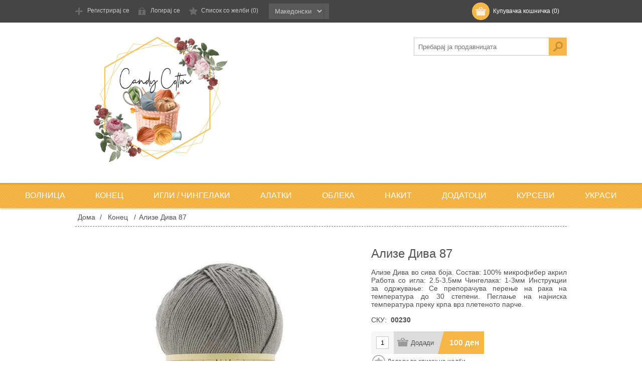

--- FILE ---
content_type: text/html; charset=utf-8
request_url: https://tltstore.com/mk/alize-diva-87
body_size: 13377
content:

<!DOCTYPE html>
<html class="html-product-details-page">
    <head>
        <title>TLT Candy Cotton Store | Ализе Дива 87</title>
        <meta http-equiv="Content-type" content="text/html;charset=UTF-8" />
        <meta name="description" content="Ализе Дива во сива боја.
Состав: 100% микрофибер акрил
Работа со игла: 2.5-3.5мм
Чингелака: 1-3мм

Инструкции за одржување:
Се препорачува перење на рака на температура до 30 степени. Пеглање на најниска температура преку крпа врз плетеното парче." />
        <meta name="keywords" content="волница,  волница за плетење, плетење, хеклање,  рачна работа, шарена волница, ангора, волна, вуница, vunica, акрил," />
        <meta name="generator" content="nopCommerce" />
        <meta name="viewport" content="width=device-width, initial-scale=1" />
        
        <meta property="og:type" content="product" />
<meta property="og:title" content="Ализе Дива 87" />
<meta property="og:description" content="Ализе Дива во сива боја.
Состав: 100% микрофибер акрил
Работа со игла: 2.5-3.5мм
Чингелака: 1-3мм

Инструкции за одржување:
Се препорачува перење на рака на температура до 30 степени. Пеглање на најниска температура преку крпа врз плетеното парче." />
<meta property="og:image" content="https://tltstore.com/content/images/thumbs/0001579_alize-diva-87_550.jpeg" />
<meta property="og:url" content="https://tltstore.com/alize-diva-87" />
<meta property="og:site_name" content="TLT Store" />
<meta property="twitter:card" content="summary" />
<meta property="twitter:site" content="TLT Store" />
<meta property="twitter:title" content="Ализе Дива 87" />
<meta property="twitter:description" content="Ализе Дива во сива боја.
Состав: 100% микрофибер акрил
Работа со игла: 2.5-3.5мм
Чингелака: 1-3мм

Инструкции за одржување:
Се препорачува перење на рака на температура до 30 степени. Пеглање на најниска температура преку крпа врз плетеното парче." />
<meta property="twitter:image" content="https://tltstore.com/content/images/thumbs/0001579_alize-diva-87_550.jpeg" />
<meta property="twitter:url" content="https://tltstore.com/alize-diva-87" />

        
        
        
        <link href="/bundles/styles/ai2sdprlyd0yx7o5uhthqbyrobt3lz-zuoo1kjv-6ka1?v=9iz3T_0qtzUvobOOIwUn_D0lgDgr9NBosANtPVeXlRc1" rel="stylesheet"/>


        <script src="/bundles/scripts/ohfn2e0gstvtyojc3hu1uahit8sm4ml8cgxq3ock-w41?v=yuveCFt0q0e118HVzjzni5rGequIz6qSoBiMvxcFwyg1"></script>


        <link rel="canonical" href="https://tltstore.com/mk/alize-diva-87" />

        
        <link href="https://tltstore.com/mk/blog/rss/2" rel="alternate" type="application/rss+xml" title="TLT Store: Blog" />
        
        
<link rel="shortcut icon" href="https://tltstore.com/favicon.ico" />
        <!--Powered by nopCommerce - http://www.nopCommerce.com-->
    </head>
    <body class="texture_4">
        


<div class="ajax-loading-block-window" style="display: none">
</div>
<div id="dialog-notifications-success" title="Известување" style="display:none;">
</div>
<div id="dialog-notifications-error" title="Грешка" style="display:none;">
</div>
<div id="bar-notification" class="bar-notification">
    <span class="close" title="Затвори">&nbsp;</span>
</div>




<!--[if lte IE 7]>
    <div style="clear:both;height:59px;text-align:center;position:relative;">
        <a href="http://www.microsoft.com/windows/internet-explorer/default.aspx" target="_blank">
            <img src="/Themes/DefaultClean/Content/images/ie_warning.jpg" height="42" width="820" alt="You are using an outdated browser. For a faster, safer browsing experience, upgrade for free today." />
        </a>
    </div>
<![endif]-->


<div class="header">
    
    <div class="header-top">
        <div class="header-centering">
            
<div class="shopping-cart-link">
        <div id="topcartlink">
            <a href="/mk/cart" class="ico-cart">
                
                <span class="cart-label">Купувачка кошничка</span>
                <span class="cart-qty">(0)</span>
            </a>
        </div>
</div>

            <div id="flyout-cart" class="flyout-cart" issliding="false">
    <div class="mini-shopping-cart">
        <div class="count">
Немате артикли во вашата купувачка кошничка.        </div>
    </div>
</div>

            <div class="header-links-wrapper">
                <div class="header-links">
    <ul>
        
            <li><a href="/mk/register" class="ico-register">Регистрирај се</a></li>
            <li><a href="/mk/login" class="ico-login">Логирај се</a></li>
                            <li>
                <a href="/mk/wishlist" class="ico-wishlist">
                    <span class="wishlist-label">Список со желби</span>
                    <span class="wishlist-qty">(0)</span>
                </a>
            </li>

        
    </ul>
    

    }
</div>


            </div>
            <div class="header-selectors-wrapper">
                
                
                <div class="language-selector">
    <div class="new_select" style="position: relative; z-index: 998; width: 65px;">
        <div class="styleSelect_item" style="z-index: 498; top: 26px; left: 0px;">
            <div class="styleSelect_item_content" style="overflow: hidden; padding: 0px; width: 65px;">
                <div class="jspContainer" style="width: 65px;">
                    <div class="jspPane" style="padding: 0px; top: 0px; width: 65px;">
<select id="customerlanguage" name="customerlanguage" onchange="setLocation(this.value);"><option selected="selected" value="/mk/changelanguage/2?returnurl=%2fmk%2falize-diva-87">Македонски</option>
<option value="/mk/changelanguage/1?returnurl=%2fmk%2falize-diva-87">English</option>
</select>
                    </div>
                </div>
                </div>
            </div>
        </div>
    </div>

                
            </div>
        </div>
    </div>
    <div class="header-bottom">
        <div class="header-centering">
            <div class="header-logo">
                <a href="/mk/">
    <img title="" alt="TLT Store" src="https://tltstore.com/content/images/thumbs/0002387.jpeg">
</a>
            </div>
            <div class="search-box store-search-box">
                <form action="/mk/search" id="small-search-box-form" method="get">    <input type="text" class="search-box-text" id="small-searchterms" autocomplete="off" name="q" placeholder="Пребарај ја продавницата" />
    <input type="submit" class="button-1 search-box-button" value="Пребарувај" />
        <script type="text/javascript">
            $("#small-search-box-form").submit(function(event) {
                if ($("#small-searchterms").val() == "") {
                    alert('Ве молиме внесете некоj клучен збор за пребарување');
                    $("#small-searchterms").focus();
                    event.preventDefault();
                }
            });
        </script>
        
            <script type="text/javascript">
                $(document).ready(function() {
                    $('#small-searchterms').autocomplete({
                            delay: 500,
                            minLength: 3,
                            source: '/mk/catalog/searchtermautocomplete',
                            appendTo: '.search-box',
                            select: function(event, ui) {
                                $("#small-searchterms").val(ui.item.label);
                                setLocation(ui.item.producturl);
                                return false;
                            }
                        })
                        .data("ui-autocomplete")._renderItem = function(ul, item) {
                            var t = item.label;
                            //html encode
                            t = htmlEncode(t);
                            return $("<li></li>")
                                .data("item.autocomplete", item)
                                .append("<a><img src='" + item.productpictureurl + "'><span>" + t + "</span></a>")
                                .appendTo(ul);
                        };
                });
            </script>
        
</form>
            </div>
        </div>
    </div>
</div>

<script type="text/javascript">
    AjaxCart.init(false, '.header-links .cart-qty', '.header-links .wishlist-qty', '#flyout-cart');
</script>
<div class="header-menu">
    

<ul class="top-menu">
    

    <li>
        <a href="/mk/volnica">
            Волница
    </a>
            <div class="sublist-toggle"></div>
            <ul class="sublist first-level">
    <li>
        <a href="/mk/menada">
            Менада
    </a>

</li>
    <li>
        <a href="/mk/natural-wool-100">
            Natural Wool 100%
    </a>

</li>
    <li>
        <a href="/mk/bebi-benekli">
            Беби Бенекли
    </a>

</li>
    <li>
        <a href="/mk/aurora-northern-colors">
            Аурора Northern Colors
    </a>

</li>
    <li>
        <a href="/mk/kartopu">
            Kartopu
    </a>

</li>
    <li>
        <a href="/mk/biga">
            BIGA
    </a>

</li>
    <li>
        <a href="/mk/akril">
            Акрил
    </a>

</li>
    <li>
        <a href="/mk/natura">
            Натура
    </a>

</li>
    <li>
        <a href="/mk/spektar">
            Спектар
    </a>

</li>
    <li>
        <a href="/mk/kartopu-angora-natural-2">
            Картопу - Angora Natural
    </a>

</li>
    <li>
        <a href="/mk/super-pra%D1%98s-volna">
            Супер прајс волна
    </a>

</li>
    <li>
        <a href="/mk/filci">
            Филци
    </a>

</li>
    <li>
        <a href="/mk/snezhana">
            Снежана
    </a>

</li>
    <li>
        <a href="/mk/moher">
            Мохер
    </a>

</li>
    <li>
        <a href="/mk/plish-bukle">
            Плиш букле
    </a>

</li>
    <li>
        <a href="/mk/perlita">
            Перлита
    </a>

</li>
    <li>
        <a href="/mk/big-klasik">
            Биг Класик
    </a>

</li>
    <li>
        <a href="/mk/acryl">
            Acryl
    </a>

</li>
    <li>
        <a href="/mk/nako-sport-wool">
            Nako Sport Wool
    </a>

</li>
    <li>
        <a href="/mk/super-inci">
            Super Inci
    </a>

</li>
    <li>
        <a href="/mk/kartopu-kadifena-volnica">
            Картопу - Кадифена волница
    </a>

</li>
    <li>
        <a href="/mk/alize-maxi">
            Alize Maxi
    </a>

</li>
    <li>
        <a href="/mk/alize-superlana-klasik-2">
            Alize Superlana Klasik
    </a>

</li>
    <li>
        <a href="/mk/volnica-angora-gold-batik-2">
            „Angora Gold Batik“
    </a>

</li>
    <li>
        <a href="/mk/alize-velluto">
            Alize Velluto
    </a>

</li>
            </ul>

</li>
    <li>
        <a href="/mk/konec">
            Конец
    </a>
            <div class="sublist-toggle"></div>
            <ul class="sublist first-level">
    <li>
        <a href="/mk/alize-diva">
            Ализе Дива
    </a>

</li>
    <li>
        <a href="/mk/kordenet">
            Корденет
    </a>

</li>
    <li>
        <a href="/mk/pamuk-in%D1%9Fi">
            Памук - Инџи
    </a>

</li>
    <li>
        <a href="/mk/pamuk-elishi-koton">
            Памук - Елиши Котон
    </a>

</li>
    <li>
        <a href="/mk/pamuk-hobi-klab">
            Памук - Хоби Клаб
    </a>

</li>
    <li>
        <a href="/mk/tvist-le%D1%98di-%D1%98arn">
            Твист - Лејди Јарн
    </a>

</li>
    <li>
        <a href="/mk/pika">
            Срмен конец Пика
    </a>

</li>
    <li>
        <a href="/mk/pamuk-madam-koton">
            Памук Мадам Котон
    </a>

</li>
    <li>
        <a href="/mk/yarn-art-elegance-2">
            Yarn Art - Elegance
    </a>

</li>
    <li>
        <a href="/mk/konec-za-veze%D1%9Ae">
            Конец за везење
    </a>

</li>
    <li>
        <a href="/mk/yarn-art-jeans-crazy">
            Yarn Art - Jeans Crazy
    </a>

</li>
    <li>
        <a href="/mk/bil%D1%98ana">
            Билјана
    </a>

</li>
    <li>
        <a href="/mk/pamuk">
            Памук
    </a>

</li>
    <li>
        <a href="/mk/tenok-konec">
            Тенок конец
    </a>

</li>
    <li>
        <a href="/mk/sara%D1%98li">
            Сарајли
    </a>

</li>
    <li>
        <a href="/mk/ru%D1%98a-kristal">
            Руја Кристал
    </a>

</li>
            </ul>

</li>
    <li>
        <a href="/mk/igli-chingelaki">
            Игли / Чингелаки
    </a>

</li>
    <li>
        <a href="/mk/alatki">
            Алатки
    </a>

</li>
    <li>
        <a href="/mk/gotovi-proizvodi">
            Облека
    </a>

</li>
    <li>
        <a href="/mk/nakit">
            Накит
    </a>

</li>
    <li>
        <a href="/mk/dodatoci">
            Додатоци
    </a>

</li>
    <li>
        <a href="/mk/kursevi">
            Курсеви
    </a>

</li>
    <li>
        <a href="/mk/ukrasi">
            Украси
    </a>

</li>
            
</ul>

    <div class="menu-toggle">Категории</div>
    <ul class="top-menu mobile">
        
    <li>
        <a href="/mk/volnica">
            Волница
    </a>
            <div class="sublist-toggle"></div>
            <ul class="sublist first-level">
    <li>
        <a href="/mk/menada">
            Менада
    </a>

</li>
    <li>
        <a href="/mk/natural-wool-100">
            Natural Wool 100%
    </a>

</li>
    <li>
        <a href="/mk/bebi-benekli">
            Беби Бенекли
    </a>

</li>
    <li>
        <a href="/mk/aurora-northern-colors">
            Аурора Northern Colors
    </a>

</li>
    <li>
        <a href="/mk/kartopu">
            Kartopu
    </a>

</li>
    <li>
        <a href="/mk/biga">
            BIGA
    </a>

</li>
    <li>
        <a href="/mk/akril">
            Акрил
    </a>

</li>
    <li>
        <a href="/mk/natura">
            Натура
    </a>

</li>
    <li>
        <a href="/mk/spektar">
            Спектар
    </a>

</li>
    <li>
        <a href="/mk/kartopu-angora-natural-2">
            Картопу - Angora Natural
    </a>

</li>
    <li>
        <a href="/mk/super-pra%D1%98s-volna">
            Супер прајс волна
    </a>

</li>
    <li>
        <a href="/mk/a%D1%98da-amerikan-bol-bukle">
            Ајда - Американ бол букле
    </a>

</li>
    <li>
        <a href="/mk/filci">
            Филци
    </a>

</li>
    <li>
        <a href="/mk/snezhana">
            Снежана
    </a>

</li>
    <li>
        <a href="/mk/moher">
            Мохер
    </a>

</li>
    <li>
        <a href="/mk/plish-bukle">
            Плиш букле
    </a>

</li>
    <li>
        <a href="/mk/perlita">
            Перлита
    </a>

</li>
    <li>
        <a href="/mk/big-klasik">
            Биг Класик
    </a>

</li>
    <li>
        <a href="/mk/acryl">
            Acryl
    </a>

</li>
    <li>
        <a href="/mk/nako-sport-wool">
            Nako Sport Wool
    </a>

</li>
    <li>
        <a href="/mk/super-inci">
            Super Inci
    </a>

</li>
    <li>
        <a href="/mk/kartopu-kadifena-volnica">
            Картопу - Кадифена волница
    </a>

</li>
    <li>
        <a href="/mk/alize-maxi">
            Alize Maxi
    </a>

</li>
    <li>
        <a href="/mk/alize-superlana-klasik-2">
            Alize Superlana Klasik
    </a>

</li>
    <li>
        <a href="/mk/volnica-angora-gold-batik-2">
            „Angora Gold Batik“
    </a>

</li>
    <li>
        <a href="/mk/alize-velluto">
            Alize Velluto
    </a>

</li>
            </ul>

</li>
    <li>
        <a href="/mk/konec">
            Конец
    </a>
            <div class="sublist-toggle"></div>
            <ul class="sublist first-level">
    <li>
        <a href="/mk/alize-diva">
            Ализе Дива
    </a>

</li>
    <li>
        <a href="/mk/kordenet">
            Корденет
    </a>

</li>
    <li>
        <a href="/mk/pamuk-in%D1%9Fi">
            Памук - Инџи
    </a>

</li>
    <li>
        <a href="/mk/pamuk-elishi-koton">
            Памук - Елиши Котон
    </a>

</li>
    <li>
        <a href="/mk/pamuk-hobi-klab">
            Памук - Хоби Клаб
    </a>

</li>
    <li>
        <a href="/mk/tvist-le%D1%98di-%D1%98arn">
            Твист - Лејди Јарн
    </a>

</li>
    <li>
        <a href="/mk/pika">
            Срмен конец Пика
    </a>

</li>
    <li>
        <a href="/mk/pamuk-madam-koton">
            Памук Мадам Котон
    </a>

</li>
    <li>
        <a href="/mk/yarn-art-elegance-2">
            Yarn Art - Elegance
    </a>

</li>
    <li>
        <a href="/mk/konec-za-veze%D1%9Ae">
            Конец за везење
    </a>

</li>
    <li>
        <a href="/mk/yarn-art-jeans-crazy">
            Yarn Art - Jeans Crazy
    </a>

</li>
    <li>
        <a href="/mk/bil%D1%98ana">
            Билјана
    </a>

</li>
    <li>
        <a href="/mk/pamuk">
            Памук
    </a>

</li>
    <li>
        <a href="/mk/tenok-konec">
            Тенок конец
    </a>

</li>
    <li>
        <a href="/mk/sara%D1%98li">
            Сарајли
    </a>

</li>
    <li>
        <a href="/mk/ru%D1%98a-kristal">
            Руја Кристал
    </a>

</li>
            </ul>

</li>
    <li>
        <a href="/mk/igli-chingelaki">
            Игли / Чингелаки
    </a>

</li>
    <li>
        <a href="/mk/alatki">
            Алатки
    </a>

</li>
    <li>
        <a href="/mk/gotovi-proizvodi">
            Облека
    </a>

</li>
    <li>
        <a href="/mk/nakit">
            Накит
    </a>

</li>
    <li>
        <a href="/mk/dodatoci">
            Додатоци
    </a>

</li>
    <li>
        <a href="/mk/kursevi">
            Курсеви
    </a>

</li>
    <li>
        <a href="/mk/ukrasi">
            Украси
    </a>

</li>
                        
    </ul>
    <script type="text/javascript">
        $(document).ready(function () {
            $('.menu-toggle').click(function () {
                $(this).siblings('.top-menu.mobile').slideToggle('slow');
            });
            $('.top-menu.mobile .sublist-toggle').click(function () {
                $(this).siblings('.sublist').slideToggle('slow');
            });
        });
    </script>




</div>
<div class="master-wrapper-page">


    <div class="master-wrapper-content">
        


        
    
    <div class="breadcrumb">
        <ul>
            
            <li>
                <span itemscope itemtype="http://data-vocabulary.org/Breadcrumb">
                    <a href="/mk/" itemprop="url">
                        <span itemprop="title">Дома</span>
                    </a>
                </span>
                <span class="delimiter">/</span>
            </li>
                <li>
                    <span itemscope itemtype="http://data-vocabulary.org/Breadcrumb">
                        <a href="/mk/konec" itemprop="url">
                            <span itemprop="title">Конец</span>
                        </a>
                    </span>
                    <span class="delimiter">/</span>
                </li>
            <li>
                <strong class="current-item">Ализе Дива 87</strong>
                
                
            </li>
        </ul>
    </div>


            <div class="master-column-wrapper">
            
<div class="center-1">
    
    
<!--product breadcrumb-->

<div class="page product-details-page">
    <div class="page-body">
        
<form action="/mk/alize-diva-87" id="product-details-form" method="post">            <div itemscope itemtype="http://schema.org/Product" data-productid="1233">
                <div class="product-essential">
                    
                    <!--product pictures-->
                    
<div class="gallery sevenspikes-cloudzoom-gallery">
    <div class="picture-wrapper">
        <div class="ribbon-wrapper">
            <div class="picture">
                    <img alt="Слика од Ализе Дива 87" src="https://tltstore.com/content/images/thumbs/0001579_alize-diva-87_550.jpeg" title="Слика од Ализе Дива 87"  class="cloudzoom" id="cloudZoomImage" itemprop="image" data-cloudzoom="appendSelector: '.picture-wrapper', zoomOffsetX: -6, zoomOffsetY: 0, autoInside: 850, tintOpacity: 0, zoomWidth: 390, zoomHeight: 390, easing: 3, touchStartDelay: true, zoomFlyOut: false, disableZoom: 'auto'" style="user-select: none;" />
            </div>
            </div>
        </div>
        </div>
       

                    
                    <div class="overview">
                        
                        <div class="product-name">
                            <h1 itemprop="name">
                                Ализе Дива 87
                            </h1>
                        </div>
                            <div class="short-description">
                                Ализе Дива во сива боја.
Состав: 100% микрофибер акрил
Работа со игла: 2.5-3.5мм
Чингелака: 1-3мм

Инструкции за одржување:
Се препорачува перење на рака на температура до 30 степени. Пеглање на најниска температура преку крпа врз плетеното парче.
                            </div>
                        
                        <!--product reviews-->
                        

                        <!--manufacturers-->
                        
                        <!--availability-->
                        
                        <!--SKU, MAN, GTIN, vendor-->
                        <div class="additional-details">
    
        <div class="sku">
            <span class="label">СКУ:</span>
            <span class="value" itemprop="sku" id="sku-1233">00230</span>
        </div>
            </div>
                        <!--delivery-->
                        
                        <!--sample download-->
                        
                        <!--attributes-->

                        <!--gift card-->

                        <!--rental info-->

                        <!--price & add to cart-->
    <div class="prices" itemprop="offers" itemscope itemtype="http://schema.org/Offer">
            <div class="                            product-price
">
<span                                            itemprop="price" content="100.00" class="price-value-1233" 
>
                    100 ден
                </span>
            </div>
                <meta itemprop="priceCurrency" content="MKD"/>
    </div>

    <div class="add-to-cart">
                            <div class="add-to-cart-panel">
                <label class="qty-label" for="addtocart_1233_EnteredQuantity">Количина:</label>
<input class="qty-input" data-val="true" data-val-number="The field Количина must be a number." id="addtocart_1233_EnteredQuantity" name="addtocart_1233.EnteredQuantity" type="text" value="1" />                    <script type="text/javascript">
                        $(document).ready(function () {
                            $("#addtocart_1233_EnteredQuantity").keydown(function (event) {
                                if (event.keyCode == 13) {
                                    $("#add-to-cart-button-1233").click();
                                    return false;
                                }
                            });
                        });
                    </script>
                                    <input type="button" id="add-to-cart-button-1233" class="button-1 add-to-cart-button" value="Додади" data-productid="1233" onclick="AjaxCart.addproducttocart_details('/mk/addproducttocart/details/1233/1', '#product-details-form');return false;" />

            </div>
        
    </div>

                        <!--wishlist, compare, email a friend-->
                        <div class="overview-buttons">
                            
    <div class="add-to-wishlist">
        <input type="button" id="add-to-wishlist-button-1233" class="button-2 add-to-wishlist-button" value="Додади во список на желби" data-productid="1233" onclick="AjaxCart.addproducttocart_details('/mk/addproducttocart/details/1233/2', '#product-details-form');return false;"/>
    </div>

                            
    <div class="compare-products">
        <input type="button" value="Додади на листа за споредба" class="button-2 add-to-compare-list-button" onclick="AjaxCart.addproducttocomparelist('/mk/compareproducts/add/1233');return false;" />
    </div>

                                <div class="email-a-friend">
        <input type="button" value="Испрати мејл на пријател" class="button-2 email-a-friend-button" onclick="setLocation('/mk/productemailafriend/1233')" />
    </div>

                            
                        </div>
                        
    <div class="product-share-button">
        <!-- AddThis Button BEGIN --><div class="addthis_toolbox addthis_default_style "><a class="addthis_button_preferred_1"></a><a class="addthis_button_preferred_2"></a><a class="addthis_button_preferred_3"></a><a class="addthis_button_preferred_4"></a><a class="addthis_button_compact"></a><a class="addthis_counter addthis_bubble_style"></a></div><script type="text/javascript" src="https://s7.addthis.com/js/250/addthis_widget.js#pubid=nopsolutions"></script><!-- AddThis Button END -->
    </div>

                        
                    </div>
                        <div class="full-description" itemprop="description">
                            <p><br />Инструкции за одржување: <br />Се препорачува перење на рака на температура до 40 степени. Пеглање на најниска температура преку крпа врз плетеното парче.</p>
                        </div>
                </div>
                
                <div class="product-collateral">
                    
                        <div class="product-tags-box">
        <div class="title">
            <strong>Ознаки на производот</strong>
        </div>
        <div class="product-tags-list">
            <ul>
                    <li class="tag">
                        <a href="/mk/producttag/354/rachna-rabota" class="producttag">
                            рачна работа</a> <span>(420)</span></li>
                    <li class="separator">,</li>
                    <li class="tag">
                        <a href="/mk/producttag/361/akril" class="producttag">
                            акрил</a> <span>(32)</span></li>
                    <li class="separator">,</li>
                    <li class="tag">
                        <a href="/mk/producttag/375/yarn" class="producttag">
                            yarn</a> <span>(349)</span></li>
                    <li class="separator">,</li>
                    <li class="tag">
                        <a href="/mk/producttag/376/crochet-yarn" class="producttag">
                            crochet yarn</a> <span>(349)</span></li>
                    <li class="separator">,</li>
                    <li class="tag">
                        <a href="/mk/producttag/380/pamuchen-konec" class="producttag">
                            памучен конец</a> <span>(140)</span></li>
                    <li class="separator">,</li>
                    <li class="tag">
                        <a href="/mk/producttag/382/konec-za-plete%D1%9Ae" class="producttag">
                            конец за плетење</a> <span>(143)</span></li>
                    <li class="separator">,</li>
                    <li class="tag">
                        <a href="/mk/producttag/390/vunica" class="producttag">
                            вуница</a> <span>(158)</span></li>
                    <li class="separator">,</li>
                    <li class="tag">
                        <a href="/mk/producttag/398/bluza" class="producttag">
                            блуза</a> <span>(36)</span></li>
                    <li class="separator">,</li>
                    <li class="tag">
                        <a href="/mk/producttag/437/konec" class="producttag">
                            конец</a> <span>(14)</span></li>
                    <li class="separator">,</li>
                    <li class="tag">
                        <a href="/mk/producttag/438/mikrofiber" class="producttag">
                            микрофибер</a> <span>(14)</span></li>
                    <li class="separator">,</li>
                    <li class="tag">
                        <a href="/mk/producttag/439/suk%D1%9Aa" class="producttag">
                            сукња</a> <span>(14)</span></li>
                    <li class="separator">,</li>
                    <li class="tag">
                        <a href="/mk/producttag/440/zdolnishte" class="producttag">
                            здолниште</a> <span>(14)</span></li>
                    <li class="separator">,</li>
                    <li class="tag">
                        <a href="/mk/producttag/441/fustan" class="producttag">
                            фустан</a> <span>(14)</span></li>
            </ul>
        </div>
    </div>

                </div>
                    <div class="also-purchased-products-grid product-grid">
        <div class="title">
            <strong>Клиентите кои го купиле овој производ исто така купиле</strong>
        </div>
        <div class="item-grid">
                <div class="item-box">
<div class="product-item" data-productid="1455">
    <div class="picture">
        <a href="/mk/yarn-art-jeans-crazy-8210" title="Прикажи детали за Yarn Art- Jeans Crazy 8212">
            <img alt="Слика од Yarn Art- Jeans Crazy 8212" src="https://tltstore.com/content/images/thumbs/0001902_yarn-art-jeans-crazy-8212_415.jpeg" title="Прикажи детали за Yarn Art- Jeans Crazy 8212" />
        </a>
    </div>
    <div class="details">
        <h2 class="product-title">
            <a href="/mk/yarn-art-jeans-crazy-8210">Yarn Art- Jeans Crazy 8212</a>
        </h2>
        <div class="description">
            Батик памучен конец.
Клопче од 50 грама.
160 м должина.
Се работи со игли за плетење/ Чингелаќе: 3-4 мм
Инструкции за одржување:
Се препорачува перење на рака на температура до 30 степени. Пеглање на најниска температура преку крпа врз плетеното парче.
        </div>
        <div class="add-info">
            
            <div class="prices">
                <span class="price actual-price">70 ден</span>
                            </div>
            
            <div class="buttons">
                
                
                    <input type="button" value="Додади" class="button-2 product-box-add-to-cart-button" onclick="AjaxCart.addproducttocart_catalog('/mk/addproducttocart/catalog/1455/1/1');return false;" />
                                    <input type="button" value="Додади во листа за споредба" title="Додади во листа за споредба" class="button-2 add-to-compare-list-button" onclick="AjaxCart.addproducttocomparelist('/mk/compareproducts/add/1455');return false;" />
                                    <input type="button" value="Додади во список на желби" title="Додади во список на желби" class="button-2 add-to-wishlist-button" onclick="AjaxCart.addproducttocart_catalog('/mk/addproducttocart/catalog/1455/2/1');return false;" />
            </div>
            
        </div>
    </div>
</div>
</div>
                <div class="item-box">
<div class="product-item" data-productid="1338">
    <div class="picture">
        <a href="/mk/chingela%D1%9Ce-mm-metalna-igla-3" title="Прикажи детали за Чингелаќе 8мм метална игла">
            <img alt="Слика од Чингелаќе 8мм метална игла" src="https://tltstore.com/content/images/thumbs/0001712_ingelae-8mm-metalna-igla_415.jpeg" title="Прикажи детали за Чингелаќе 8мм метална игла" />
        </a>
    </div>
    <div class="details">
        <h2 class="product-title">
            <a href="/mk/chingela%D1%9Ce-mm-metalna-igla-3">Чингелаќе 8мм метална игла</a>
        </h2>
            <div class="product-rating-box" title="0 коментар(и)">
                <div class="rating">
                    <div style="width: 0%">
                    </div>
                </div>
            </div>
        <div class="description">
            Метално чингелаќе бр.8 мм
Цената е за една игла. 
При нарачка, наведете која боја ја сакате.
        </div>
        <div class="add-info">
            
            <div class="prices">
                <span class="price actual-price">70 ден</span>
                            </div>
            
            <div class="buttons">
                
                
                    <input type="button" value="Додади" class="button-2 product-box-add-to-cart-button" onclick="AjaxCart.addproducttocart_catalog('/mk/addproducttocart/catalog/1338/1/1');return false;" />
                                    <input type="button" value="Додади во листа за споредба" title="Додади во листа за споредба" class="button-2 add-to-compare-list-button" onclick="AjaxCart.addproducttocomparelist('/mk/compareproducts/add/1338');return false;" />
                                    <input type="button" value="Додади во список на желби" title="Додади во список на желби" class="button-2 add-to-wishlist-button" onclick="AjaxCart.addproducttocart_catalog('/mk/addproducttocart/catalog/1338/2/1');return false;" />
            </div>
            
        </div>
    </div>
</div>
</div>
                <div class="item-box">
<div class="product-item" data-productid="1337">
    <div class="picture">
        <a href="/mk/chingela%D1%9Ce-4mm-metalna-igla" title="Прикажи детали за Чингелаќе -7мм метална игла">
            <img alt="Слика од Чингелаќе -7мм метална игла" src="https://tltstore.com/content/images/thumbs/0001711_ingelae-7mm-metalna-igla_415.jpeg" title="Прикажи детали за Чингелаќе -7мм метална игла" />
        </a>
    </div>
    <div class="details">
        <h2 class="product-title">
            <a href="/mk/chingela%D1%9Ce-4mm-metalna-igla">Чингелаќе -7мм метална игла</a>
        </h2>
            <div class="product-rating-box" title="0 коментар(и)">
                <div class="rating">
                    <div style="width: 0%">
                    </div>
                </div>
            </div>
        <div class="description">
            Метално чингелаќе бр.7 мм
Цената е за една игла. 
При нарачка, наведете која боја ја сакате.
        </div>
        <div class="add-info">
            
            <div class="prices">
                <span class="price actual-price">70 ден</span>
                            </div>
            
            <div class="buttons">
                
                
                    <input type="button" value="Додади" class="button-2 product-box-add-to-cart-button" onclick="AjaxCart.addproducttocart_catalog('/mk/addproducttocart/catalog/1337/1/1');return false;" />
                                    <input type="button" value="Додади во листа за споредба" title="Додади во листа за споредба" class="button-2 add-to-compare-list-button" onclick="AjaxCart.addproducttocomparelist('/mk/compareproducts/add/1337');return false;" />
                                    <input type="button" value="Додади во список на желби" title="Додади во список на желби" class="button-2 add-to-wishlist-button" onclick="AjaxCart.addproducttocart_catalog('/mk/addproducttocart/catalog/1337/2/1');return false;" />
            </div>
            
        </div>
    </div>
</div>
</div>
                <div class="item-box">
<div class="product-item" data-productid="1312">
    <div class="picture">
        <a href="/mk/chingela%D1%9Ce-metalna-igla" title="Прикажи детали за Чингелаќе #- 4мм метална игла">
            <img alt="Слика од Чингелаќе #- 4мм метална игла" src="https://tltstore.com/content/images/thumbs/0001717_ingelae-4mm-metalna-igla_415.jpeg" title="Прикажи детали за Чингелаќе #- 4мм метална игла" />
        </a>
    </div>
    <div class="details">
        <h2 class="product-title">
            <a href="/mk/chingela%D1%9Ce-metalna-igla">Чингелаќе #- 4мм метална игла</a>
        </h2>
            <div class="product-rating-box" title="0 коментар(и)">
                <div class="rating">
                    <div style="width: 0%">
                    </div>
                </div>
            </div>
        <div class="description">
            Метално чингелаќе бр.4 мм
Цената е за една игла. 
При нарачка, наведете која боја ја сакате.
        </div>
        <div class="add-info">
            
            <div class="prices">
                <span class="price actual-price">50 ден</span>
                            </div>
            
            <div class="buttons">
                
                
                    <input type="button" value="Додади" class="button-2 product-box-add-to-cart-button" onclick="AjaxCart.addproducttocart_catalog('/mk/addproducttocart/catalog/1312/1/1');return false;" />
                                    <input type="button" value="Додади во листа за споредба" title="Додади во листа за споредба" class="button-2 add-to-compare-list-button" onclick="AjaxCart.addproducttocomparelist('/mk/compareproducts/add/1312');return false;" />
                                    <input type="button" value="Додади во список на желби" title="Додади во список на желби" class="button-2 add-to-wishlist-button" onclick="AjaxCart.addproducttocart_catalog('/mk/addproducttocart/catalog/1312/2/1');return false;" />
            </div>
            
        </div>
    </div>
</div>
</div>
        </div>
    </div>

                    <div class="related-products-grid product-grid">
        <div class="title">
            <strong>Слични производи</strong>
        </div>
        <div class="item-grid">
                <div class="item-box">
<div class="product-item" data-productid="1213">
    <div class="picture">
        <a href="/mk/metro" title="Прикажи детали за Метро">
            <img alt="Слика од Метро" src="https://tltstore.com/content/images/thumbs/0001532_metro_415.jpeg" title="Прикажи детали за Метро" />
        </a>
    </div>
    <div class="details">
        <h2 class="product-title">
            <a href="/mk/metro">Метро</a>
        </h2>
            <div class="product-rating-box" title="0 коментар(и)">
                <div class="rating">
                    <div style="width: 0%">
                    </div>
                </div>
            </div>
        <div class="description">
            Метро на вовлекување. 
Од едната страна се обележани сантиметри, од другата инчи. 
Должина на метрото: 1.50 см

Цената е за 1 кутивче. 
Има 3 бои (розе, зелена, сина). При нарачка изберете боја.
        </div>
        <div class="add-info">
            
            <div class="prices">
                <span class="price actual-price">50 ден</span>
                            </div>
            
            <div class="buttons">
                
                
                    <input type="button" value="Додади" class="button-2 product-box-add-to-cart-button" onclick="AjaxCart.addproducttocart_catalog('/mk/addproducttocart/catalog/1213/1/1');return false;" />
                                    <input type="button" value="Додади во листа за споредба" title="Додади во листа за споредба" class="button-2 add-to-compare-list-button" onclick="AjaxCart.addproducttocomparelist('/mk/compareproducts/add/1213');return false;" />
                                    <input type="button" value="Додади во список на желби" title="Додади во список на желби" class="button-2 add-to-wishlist-button" onclick="AjaxCart.addproducttocart_catalog('/mk/addproducttocart/catalog/1213/2/1');return false;" />
            </div>
            
        </div>
    </div>
</div>
</div>
                <div class="item-box">
<div class="product-item" data-productid="1211">
    <div class="picture">
        <a href="/mk/no" title="Прикажи детали за Ножички">
            <img alt="Слика од Ножички" src="https://tltstore.com/content/images/thumbs/0001529_noiki_415.jpeg" title="Прикажи детали за Ножички" />
        </a>
    </div>
    <div class="details">
        <h2 class="product-title">
            <a href="/mk/no">Ножички</a>
        </h2>
            <div class="product-rating-box" title="0 коментар(и)">
                <div class="rating">
                    <div style="width: 0%">
                    </div>
                </div>
            </div>
        <div class="description">
            Ножички за рачна работа.
Цената е за 1 производ. 
При нарачка, изберете боја на ножичките.
        </div>
        <div class="add-info">
            
            <div class="prices">
                <span class="price actual-price">60 ден</span>
                            </div>
            
            <div class="buttons">
                
                
                    <input type="button" value="Додади" class="button-2 product-box-add-to-cart-button" onclick="AjaxCart.addproducttocart_catalog('/mk/addproducttocart/catalog/1211/1/1');return false;" />
                                    <input type="button" value="Додади во листа за споредба" title="Додади во листа за споредба" class="button-2 add-to-compare-list-button" onclick="AjaxCart.addproducttocomparelist('/mk/compareproducts/add/1211');return false;" />
                                    <input type="button" value="Додади во список на желби" title="Додади во список на желби" class="button-2 add-to-wishlist-button" onclick="AjaxCart.addproducttocart_catalog('/mk/addproducttocart/catalog/1211/2/1');return false;" />
            </div>
            
        </div>
    </div>
</div>
</div>
                <div class="item-box">
<div class="product-item" data-productid="1212">
    <div class="picture">
        <a href="/mk/obelezhuvachi-za-kotelci" title="Прикажи детали за Обележувачи за котелци (комплет)">
            <img alt="Слика од Обележувачи за котелци (комплет)" src="https://tltstore.com/content/images/thumbs/0001531_obeleuvai-za-kotelci-komplet_415.jpeg" title="Прикажи детали за Обележувачи за котелци (комплет)" />
        </a>
    </div>
    <div class="details">
        <h2 class="product-title">
            <a href="/mk/obelezhuvachi-za-kotelci">Обележувачи за котелци (комплет)</a>
        </h2>
            <div class="product-rating-box" title="0 коментар(и)">
                <div class="rating">
                    <div style="width: 0%">
                    </div>
                </div>
            </div>
        <div class="description">
            Обележувачите (или stitch markers на англиски) се мошне корисна алатка при хеклањето / плетењето. Се користат за да се обележи редот кој се работи, или пак местото на кое се менува плетката. 
Цената е за 6 маркери.
        </div>
        <div class="add-info">
            
            <div class="prices">
                <span class="price actual-price">30 ден</span>
                            </div>
            
            <div class="buttons">
                
                
                    <input type="button" value="Додади" class="button-2 product-box-add-to-cart-button" onclick="AjaxCart.addproducttocart_catalog('/mk/addproducttocart/catalog/1212/1/1');return false;" />
                                    <input type="button" value="Додади во листа за споредба" title="Додади во листа за споредба" class="button-2 add-to-compare-list-button" onclick="AjaxCart.addproducttocomparelist('/mk/compareproducts/add/1212');return false;" />
                                    <input type="button" value="Додади во список на желби" title="Додади во список на желби" class="button-2 add-to-wishlist-button" onclick="AjaxCart.addproducttocart_catalog('/mk/addproducttocart/catalog/1212/2/1');return false;" />
            </div>
            
        </div>
    </div>
</div>
</div>
                <div class="item-box">
<div class="product-item" data-productid="1227">
    <div class="picture">
        <a href="/mk/alize-diva-187" title="Прикажи детали за Ализе Дива 187">
            <img alt="Слика од Ализе Дива 187" src="https://tltstore.com/content/images/thumbs/0001573_alize-diva-187_415.jpeg" title="Прикажи детали за Ализе Дива 187" />
        </a>
    </div>
    <div class="details">
        <h2 class="product-title">
            <a href="/mk/alize-diva-187">Ализе Дива 187</a>
        </h2>
        <div class="description">
            Ализе Дива во жолта боја.
Состав: 100% микрофибер акрил
Работа со игла: 2.5-3.5мм
Чингелака: 1-3мм

Инструкции за одржување:
Се препорачува перење на рака на температура до 30 степени. Пеглање на најниска температура преку крпа врз плетеното парче.
        </div>
        <div class="add-info">
            
            <div class="prices">
                <span class="price actual-price">100 ден</span>
                            </div>
            
            <div class="buttons">
                
                
                    <input type="button" value="Додади" class="button-2 product-box-add-to-cart-button" onclick="AjaxCart.addproducttocart_catalog('/mk/addproducttocart/catalog/1227/1/1');return false;" />
                                    <input type="button" value="Додади во листа за споредба" title="Додади во листа за споредба" class="button-2 add-to-compare-list-button" onclick="AjaxCart.addproducttocomparelist('/mk/compareproducts/add/1227');return false;" />
                                    <input type="button" value="Додади во список на желби" title="Додади во список на желби" class="button-2 add-to-wishlist-button" onclick="AjaxCart.addproducttocart_catalog('/mk/addproducttocart/catalog/1227/2/1');return false;" />
            </div>
            
        </div>
    </div>
</div>
</div>
                <div class="item-box">
<div class="product-item" data-productid="1228">
    <div class="picture">
        <a href="/mk/alize-diva-26" title="Прикажи детали за Ализе Дива 36">
            <img alt="Слика од Ализе Дива 36" src="https://tltstore.com/content/images/thumbs/0001574_alize-diva-36_415.jpeg" title="Прикажи детали за Ализе Дива 36" />
        </a>
    </div>
    <div class="details">
        <h2 class="product-title">
            <a href="/mk/alize-diva-26">Ализе Дива 36</a>
        </h2>
        <div class="description">
            Ализе Дива во портокалова боја.
Состав: 100% микрофибер акрил
Работа со игла: 2.5-3.5мм
Чингелака: 1-3мм

Инструкции за одржување:
Се препорачува перење на рака на температура до 30 степени. Пеглање на најниска температура преку крпа врз плетеното парче.
        </div>
        <div class="add-info">
            
            <div class="prices">
                <span class="price actual-price">100 ден</span>
                            </div>
            
            <div class="buttons">
                
                
                    <input type="button" value="Додади" class="button-2 product-box-add-to-cart-button" onclick="AjaxCart.addproducttocart_catalog('/mk/addproducttocart/catalog/1228/1/1');return false;" />
                                    <input type="button" value="Додади во листа за споредба" title="Додади во листа за споредба" class="button-2 add-to-compare-list-button" onclick="AjaxCart.addproducttocomparelist('/mk/compareproducts/add/1228');return false;" />
                                    <input type="button" value="Додади во список на желби" title="Додади во список на желби" class="button-2 add-to-wishlist-button" onclick="AjaxCart.addproducttocart_catalog('/mk/addproducttocart/catalog/1228/2/1');return false;" />
            </div>
            
        </div>
    </div>
</div>
</div>
        </div>
    </div>

            </div>
</form>        
    </div>
</div>

    
</div>

        </div>
        
    </div>
</div>
<div class="footer">
    <div class="footer-middle">
        <div class="footer-centering">
            <div class="footer-block information footer-block-first ">
                
                    <h3>Информација</h3>
                
                <ul class="footer-menu">
                        <li><a href="/mk/sitemap">Мапа на сајтот</a></li>
                                            <li><a href="/mk/isporaka">Испорака</a></li>
                        <li><a href="/mk/politika-na-privatnost">Политика на приватност</a></li>
                        <li><a href="/mk/conditions-of-use">Услови и правила за купување</a></li>
                        <li><a href="/mk/about-us">За нас</a></li>
                    <li><a href="/mk/contactus">Контактирај не</a></li>
                </ul>
            </div>
            <div class="footer-block customer-service">
                
                    <h3>Сервис за клиенти</h3>
                
                <ul class="footer-menu">
                    <li><a href="/mk/search">Пребарувај</a> </li>
                                            <li><a href="/mk/blog">Блог</a></li>
                                                                <li><a href="/mk/recentlyviewedproducts">Неодамна видени производи</a></li>
                                            <li><a href="/mk/compareproducts">Спореди листи со производи</a></li>
                                            <li><a href="/mk/newproducts">Нови производи</a></li>
                                    </ul>
            </div>
            <div class="footer-block my-account">
                
                    <h3>Моја сметка</h3>
                
                <ul class="footer-menu">
                    <li><a href="/mk/customer/info">Моја сметка</a></li>
                    <li><a href="/mk/order/history">Нарачки</a></li>
                    <li><a href="/mk/customer/addresses">Адреси</a></li>
                        <li><a href="/mk/cart">Купувачка кошничка</a></li>
                                            <li><a href="/mk/wishlist">Список со желби</a></li>
                                                        </ul>
            </div>
            <div class="footer-block follow-us ">
                <div class="social-sharing">

                    <h3>Следете не</h3>

                    <ul class="networks">
		<li class="facebook"><a href="https://www.facebook.com/thelittletreasuresbymayakuzman" target="_blank">Facebook</a></li>
				</ul>
                </div>
                
            </div>
        </div>
       
    </div>
    <div class="footer-bottom">
        <div class="accepted-payment-methods">
            <ul>
                <li class="method1"></li>
                <li class="method2"></li>
                <li class="method3"></li>
                <li class="method4"></li>
                <li class="method5"></li>
            </ul>
        </div>
        <div class="footer-info">
            <span class="footer-disclaimer">Авторски права & копии; 2026 TLT Store. Сите права се задржани.</span>
        </div>
            <div class="footer-powered-by">
                Powered by <a href="http://www.nopcommerce.com/">nopCommerce</a>
            </div>
        
    </div>
    
</div>
<div id="goToTop" ></div>
<script type="text/javascript">
    $(document).ready(function () {
        $('.footer-block .title').click(function () {
            var e = window, a = 'inner';
            if (!('innerWidth' in window)) {
                a = 'client';
                e = document.documentElement || document.body;
            }
            var result = { width: e[a + 'Width'], height: e[a + 'Height'] };
            if (result.width < 769) {
                $(this).siblings('.list').slideToggle('slow');
            }
        });
    });
</script>
<script type="text/javascript">
    $(document).ready(function () {
        $('.block .title').click(function () {
            var e = window, a = 'inner';
            if (!('innerWidth' in window)) {
                a = 'client';
                e = document.documentElement || document.body;
            }
            var result = { width: e[a + 'Width'], height: e[a + 'Height'] };
            if (result.width < 1001) {
                $(this).siblings('.listbox').slideToggle('slow');
            }
        });
    });
</script>
<script type="text/javascript">
    $(window).scroll(function () {
        if ($(this).scrollTop()) {
            $('#goToTop').fadeIn();
        } else {
            $('#goToTop').fadeOut();
        }
    });

    $("#goToTop").click(function () {
        //1 second of animation time
        //html works for FFX but not Chrome
        //body works for Chrome but not FFX
        //This strange selector seems to work universally
        $("html, body").animate({ scrollTop: 0 }, 1000);
    });
</script>


<!-- Google code for Analytics tracking -->
<script type="text/javascript">
var _gaq = _gaq || [];
_gaq.push(['_setAccount', 'UA-112032238-1']);
_gaq.push(['_trackPageview']);

(function() {
var ga = document.createElement('script'); ga.type = 'text/javascript'; ga.async = true;
ga.src = ('https:' == document.location.protocol ? 'https://ssl' : 'http://www') + '.google-analytics.com/ga.js';
var s = document.getElementsByTagName('script')[0]; s.parentNode.insertBefore(ga, s);
})();
</script>
<!-- Facebook Pixel Code -->
<script>
  !function(f,b,e,v,n,t,s)
  {if(f.fbq)return;n=f.fbq=function(){n.callMethod?
  n.callMethod.apply(n,arguments):n.queue.push(arguments)};
  if(!f._fbq)f._fbq=n;n.push=n;n.loaded=!0;n.version='2.0';
  n.queue=[];t=b.createElement(e);t.async=!0;
  t.src=v;s=b.getElementsByTagName(e)[0];
  s.parentNode.insertBefore(t,s)}(window, document,'script',
  'https://connect.facebook.net/en_US/fbevents.js');
  fbq('init', '248017579474722');
fbq('track', 'ViewContent'); 
fbq('track', 'PageView');
</script>
<noscript><img height="1" width="1" style="display:none"
  src="https://www.facebook.com/tr?id=248017579474722&ev=PageView&noscript=1"
/></noscript>
<!-- End Facebook Pixel Code -->

        
        

        ve<script type="text/javascript">
            $(document).ready(function () {
                $('.header').on('mouseenter', '#topcartlink', function () {
                    $('#flyout-cart').addClass('active');
                });
                $('.header').on('mouseleave', '#topcartlink', function () {
                    $('#flyout-cart').removeClass('active');
                });
                $('.header').on('mouseenter', '#flyout-cart', function () {
                    $('#flyout-cart').addClass('active');
                });
                $('.header').on('mouseleave', '#flyout-cart', function () {
                    $('#flyout-cart').removeClass('active');
                });
            });
        </script>


    </body>
    </html>


--- FILE ---
content_type: text/css; charset=utf-8
request_url: https://tltstore.com/bundles/styles/ai2sdprlyd0yx7o5uhthqbyrobt3lz-zuoo1kjv-6ka1?v=9iz3T_0qtzUvobOOIwUn_D0lgDgr9NBosANtPVeXlRc1
body_size: 77201
content:
/* Minification failed. Returning unminified contents.
(1218,38): run-time error CSS1030: Expected identifier, found ' '
(1218,39): run-time error CSS1031: Expected selector, found 'nth-child('
(1218,39): run-time error CSS1025: Expected comma or open brace, found 'nth-child('
(1230,35): run-time error CSS1030: Expected identifier, found ' '
(1230,36): run-time error CSS1031: Expected selector, found 'nth-child('
(1230,36): run-time error CSS1025: Expected comma or open brace, found 'nth-child('
(1242,35): run-time error CSS1030: Expected identifier, found ' '
(1242,36): run-time error CSS1031: Expected selector, found 'nth-child('
(1242,36): run-time error CSS1025: Expected comma or open brace, found 'nth-child('
(1246,35): run-time error CSS1030: Expected identifier, found ' '
(1246,36): run-time error CSS1031: Expected selector, found 'nth-child('
(1246,36): run-time error CSS1025: Expected comma or open brace, found 'nth-child('
(2570,308): run-time error CSS1039: Token not allowed after unary operator: 'bN'
(2570,378): run-time error CSS1039: Token not allowed after unary operator: 'PDwrIsAHvgABeNMLCADATZvAMByH'
(2570,472): run-time error CSS1039: Token not allowed after unary operator: 'bTAICd'
(2570,479): run-time error CSS1039: Token not allowed after unary operator: 'Jl7AQBblCEVAaCRACATZYhEAGg7AKzPVopFAFgwABRmS8Q5ANgtADBJV2ZIALC3AMDOEAuyAAgMADBRiIUpAAR7AGDIIyN4AISZABRG8lc88SuuEOcqAAB4mbI8uSQ5RYFbCC1xB1dXLh4ozkkXKxQ2YQJhmkAuwnmZGTKBNA'
(2570,697): run-time error CSS1039: Token not allowed after unary operator: 'rcEAAAOF0ftH'
(2570,710): run-time error CSS1039: Token not allowed after unary operator: 'LC'
(2570,713): run-time error CSS1039: Token not allowed after unary operator: 'zGoA7BoBt'
(2570,755): run-time error CSS1039: Token not allowed after unary operator: 'H48PEWhkLnZ2eXk5NhKxEJbYcpXff5nwl'
(2570,795): run-time error CSS1039: Token not allowed after unary operator: 'X48'
(2570,890): run-time error CSS1039: Token not allowed after unary operator: 'wM'
(2570,901): run-time error CSS1039: Token not allowed after unary operator: 'AXuRLahdYwP2SycQWHTA4vcAAPK7b8HUKAgDgGiD4c93'
(2570,1224): run-time error CSS1039: Token not allowed after unary operator: 'Q8cwwOgYBzPEbDAuxsNCsTgsCZNjy7EirAyrxhqwVqwDu4n1Y8'
(2570,1275): run-time error CSS1039: Token not allowed after unary operator: 'xdwQSgUXACTYEd0IgYR5BSFhMWE7YSKggHCQ0EdoJNwkDhFHCJyKTqEu0JroR'
(2570,1337): run-time error CSS1039: Token not allowed after unary operator: 'cQYYjIxh1hILCPWEo8TLxB7iEPENyQSiUMyJ7mQAkmxpFTSEtJG0m5SI'
(2570,1394): run-time error CSS1039: Token not allowed after unary operator: 'ksqZs0SBojk8naZGuyBzmULCAryIXkneTD5DPkG'
(2570,1434): run-time error CSS1039: Token not allowed after unary operator: 'Qh8lsKnWJAcaT4U'
(2570,1450): run-time error CSS1039: Token not allowed after unary operator: 'IoUspqShnlEOU05QZlmDJBVaOaUt2ooVQRNY9aQq2htlKvUYeoEzR1mjnNgxZJS6WtopXTGmgXaPdpr'
(2570,1530): run-time error CSS1039: Token not allowed after unary operator: 'h0uhHdlR5Ol9BX0svpR'
(2570,1550): run-time error CSS1039: Token not allowed after unary operator: 'iX6AP0dwwNhhWDx4hnKBmbGAcYZxl3GK'
(2570,1583): run-time error CSS1039: Token not allowed after unary operator: 'YTKYZ04sZx1QwNzHrmOeZD5lvVVgqtip8FZHKCpVKlSaVGyovVKmqpqreqgtV81XLVI'
(2570,1651): run-time error CSS1039: Token not allowed after unary operator: 'pXlN9rkZVM1PjqQnUlqtVqp1Q61MbU2epO6iHqmeob1Q'
(2570,1789): run-time error CSS1039: Token not allowed after unary operator: 'Jx0TgnnKKeX836K3hTvKeIpG6Y0TLkxZVxrqpaXllirSKtRq0frvTau7aedpr1Fu1n7gQ5Bx0onXCdHZ4'
(2570,1929): run-time error CSS1039: Token not allowed after unary operator: 'hx9L'
(2570,2070): run-time error CSS1039: Token not allowed after unary operator: 'eb15vft2BaeFostqi2uGVJsuRaplnutrxuhVo5WaVYVVpds0atna0l1rutu6cRp7lOk06rntZnw7Dxtsm2qbcZsOXYBtuutm22fWFnYhdnt8Wuw'
(2570,2208): run-time error CSS1039: Token not allowed after unary operator: 'c7RyFDpWOt6azpzuP33F9JbpL2dYzxDP2DPjthPLKcRpnVOb00dnF2e5c4PziIuJS4LLLpc'
(2570,2280): run-time error CSS1039: Token not allowed after unary operator: 'Lpsbxt3IveRKdPVxXeF60vWdm7Obwu2o26'
(2570,2342): run-time error CSS1039: Token not allowed after unary operator: 'BR5dE'
(2570,2351): run-time error CSS1039: Token not allowed after unary operator: 'VMGvfrH5PQ0'
(2570,2363): run-time error CSS1039: Token not allowed after unary operator: 'BZ7XnIy9jL5FXrdewt6V3qvdh7xc'
(2570,2398): run-time error CSS1039: Token not allowed after unary operator: 'M'
(2570,2427): run-time error CSS1039: Token not allowed after unary operator: 'F30N'
(2570,2461): run-time error CSS1039: Token not allowed after unary operator: 'Hp8Ib'
(2570,2467): run-time error CSS1039: Token not allowed after unary operator: 'OPzrbZfay2e1BjKC5QRVBj4KtguXBrSFoyOyQrSH355jOkc5pDoVQfujW0Adh5mGLw34MJ4WHhVeGP45wiFga0TGXNXfR3ENz30T6RJZE3ptnMU85ry1KNSo'
(2570,2588): run-time error CSS1039: Token not allowed after unary operator: 'qi5qPNo3ujS6P8YuZlnM1VidWElsSxw5LiquNm5svt'
(2570,2642): run-time error CSS1039: Token not allowed after unary operator: 'N7F5gvyF1weaHOwvSFpxapLhIsOpZATIhOOJTwQRAqqBaMJfITdyWOCnnCHcJnIi'
(2570,2790): run-time error CSS1039: Token not allowed after unary operator: 'pn5mZ2y6xlhbL'
(2570,2804): run-time error CSS1039: Token not allowed after unary operator: 'xW6Lty8elQfJa7OQrAVZLQq2QqboVFoo1yoHsmdlV2a'
(2570,2987): run-time error CSS1039: Token not allowed after unary operator: 'FYmKrhTbF5cVf9go3HjlG4dvyr'
(2570,3014): run-time error CSS1039: Token not allowed after unary operator: 'Z3JS0qavEuWTPZtJm6ebeLZ5bDpaql'
(2570,3045): run-time error CSS1039: Token not allowed after unary operator: 'aXDm4N2dq0Dd9WtO319kXbL5fNKNu7g7ZDuaO'
(2570,3104): run-time error CSS1039: Token not allowed after unary operator: 'lQ27tLdtWHX'
(2570,3116): run-time error CSS1039: Token not allowed after unary operator: 'G7R7ht7vPY07NXbW7z3'
(2570,3214): run-time error CSS1019: Unexpected token, found '+'
(2570,3214): run-time error CSS1062: Expected semicolon or closing curly-brace, found '+'
(2575,290): run-time error CSS1039: Token not allowed after unary operator: '[base64]'
(2575,1332): run-time error CSS1039: Token not allowed after unary operator: 'B2Aak8CmQIcWAHxwnxsSXIBNxudEc6sZXMA9hU6QLVXAGGgJgcYAAAwCrw48pVvch'
(2575,1398): run-time error CSS1039: Token not allowed after unary operator: 'wAAAABJRU5ErkJggg'
(2575,1415): run-time error CSS1062: Expected semicolon or closing curly-brace, found '='
(10919,23): run-time error CSS1036: Expected expression, found '#'
 */
/*! jQuery UI - v1.10.3 - 2013-12-16
* http://jqueryui.com
* Includes: jquery.ui.core.css, jquery.ui.resizable.css, jquery.ui.selectable.css, jquery.ui.accordion.css, jquery.ui.autocomplete.css, jquery.ui.button.css, jquery.ui.datepicker.css, jquery.ui.dialog.css, jquery.ui.menu.css, jquery.ui.progressbar.css, jquery.ui.slider.css, jquery.ui.spinner.css, jquery.ui.tabs.css, jquery.ui.tooltip.css, jquery.ui.theme.css
* To view and modify this theme, visit http://jqueryui.com/themeroller/?ffDefault=Verdana%2CArial%2Csans-serif&fwDefault=normal&fsDefault=1.1em&cornerRadius=4px&bgColorHeader=cccccc&bgTextureHeader=highlight_soft&bgImgOpacityHeader=75&borderColorHeader=aaaaaa&fcHeader=222222&iconColorHeader=222222&bgColorContent=ffffff&bgTextureContent=flat&bgImgOpacityContent=75&borderColorContent=aaaaaa&fcContent=222222&iconColorContent=222222&bgColorDefault=e6e6e6&bgTextureDefault=glass&bgImgOpacityDefault=75&borderColorDefault=d3d3d3&fcDefault=555555&iconColorDefault=888888&bgColorHover=dadada&bgTextureHover=glass&bgImgOpacityHover=75&borderColorHover=999999&fcHover=212121&iconColorHover=454545&bgColorActive=ffffff&bgTextureActive=glass&bgImgOpacityActive=65&borderColorActive=aaaaaa&fcActive=212121&iconColorActive=454545&bgColorHighlight=fbf9ee&bgTextureHighlight=glass&bgImgOpacityHighlight=55&borderColorHighlight=fcefa1&fcHighlight=363636&iconColorHighlight=2e83ff&bgColorError=fef1ec&bgTextureError=glass&bgImgOpacityError=95&borderColorError=cd0a0a&fcError=cd0a0a&iconColorError=cd0a0a&bgColorOverlay=aaaaaa&bgTextureOverlay=flat&bgImgOpacityOverlay=0&opacityOverlay=30&bgColorShadow=aaaaaa&bgTextureShadow=flat&bgImgOpacityShadow=0&opacityShadow=30&thicknessShadow=8px&offsetTopShadow=-8px&offsetLeftShadow=-8px&cornerRadiusShadow=8px
* Copyright 2013 jQuery Foundation and other contributors; Licensed MIT */

.ui-helper-hidden{display:none}.ui-helper-hidden-accessible{border:0;clip:rect(0 0 0 0);height:1px;margin:-1px;overflow:hidden;padding:0;position:absolute;width:1px}.ui-helper-reset{margin:0;padding:0;border:0;outline:0;line-height:1.3;text-decoration:none;font-size:100%;list-style:none}.ui-helper-clearfix:before,.ui-helper-clearfix:after{content:"";display:table;border-collapse:collapse}.ui-helper-clearfix:after{clear:both}.ui-helper-clearfix{min-height:0}.ui-helper-zfix{width:100%;height:100%;top:0;left:0;position:absolute;opacity:0;filter:Alpha(Opacity=0)}.ui-front{z-index:100}.ui-state-disabled{cursor:default!important}.ui-icon{display:block;text-indent:-99999px;overflow:hidden;background-repeat:no-repeat}.ui-widget-overlay{position:fixed;top:0;left:0;width:100%;height:100%}.ui-resizable{position:relative}.ui-resizable-handle{position:absolute;font-size:0.1px;display:block}.ui-resizable-disabled .ui-resizable-handle,.ui-resizable-autohide .ui-resizable-handle{display:none}.ui-resizable-n{cursor:n-resize;height:7px;width:100%;top:-5px;left:0}.ui-resizable-s{cursor:s-resize;height:7px;width:100%;bottom:-5px;left:0}.ui-resizable-e{cursor:e-resize;width:7px;right:-5px;top:0;height:100%}.ui-resizable-w{cursor:w-resize;width:7px;left:-5px;top:0;height:100%}.ui-resizable-se{cursor:se-resize;width:12px;height:12px;right:1px;bottom:1px}.ui-resizable-sw{cursor:sw-resize;width:9px;height:9px;left:-5px;bottom:-5px}.ui-resizable-nw{cursor:nw-resize;width:9px;height:9px;left:-5px;top:-5px}.ui-resizable-ne{cursor:ne-resize;width:9px;height:9px;right:-5px;top:-5px}.ui-selectable-helper{position:absolute;z-index:100;border:1px dotted black}.ui-accordion .ui-accordion-header{display:block;cursor:pointer;position:relative;margin-top:2px;padding:.5em .5em .5em .7em;min-height:0}.ui-accordion .ui-accordion-icons{padding-left:2.2em}.ui-accordion .ui-accordion-noicons{padding-left:.7em}.ui-accordion .ui-accordion-icons .ui-accordion-icons{padding-left:2.2em}.ui-accordion .ui-accordion-header .ui-accordion-header-icon{position:absolute;left:.5em;top:50%;margin-top:-8px}.ui-accordion .ui-accordion-content{padding:1em 2.2em;border-top:0;overflow:auto}.ui-autocomplete{position:absolute;top:0;left:0;cursor:default}.ui-button{display:inline-block;position:relative;padding:0;line-height:normal;margin-right:.1em;cursor:pointer;vertical-align:middle;text-align:center;overflow:visible}.ui-button,.ui-button:link,.ui-button:visited,.ui-button:hover,.ui-button:active{text-decoration:none}.ui-button-icon-only{width:2.2em}button.ui-button-icon-only{width:2.4em}.ui-button-icons-only{width:3.4em}button.ui-button-icons-only{width:3.7em}.ui-button .ui-button-text{display:block;line-height:normal}.ui-button-text-only .ui-button-text{padding:.4em 1em}.ui-button-icon-only .ui-button-text,.ui-button-icons-only .ui-button-text{padding:.4em;text-indent:-9999999px}.ui-button-text-icon-primary .ui-button-text,.ui-button-text-icons .ui-button-text{padding:.4em 1em .4em 2.1em}.ui-button-text-icon-secondary .ui-button-text,.ui-button-text-icons .ui-button-text{padding:.4em 2.1em .4em 1em}.ui-button-text-icons .ui-button-text{padding-left:2.1em;padding-right:2.1em}input.ui-button{padding:.4em 1em}.ui-button-icon-only .ui-icon,.ui-button-text-icon-primary .ui-icon,.ui-button-text-icon-secondary .ui-icon,.ui-button-text-icons .ui-icon,.ui-button-icons-only .ui-icon{position:absolute;top:50%;margin-top:-8px}.ui-button-icon-only .ui-icon{left:50%;margin-left:-8px}.ui-button-text-icon-primary .ui-button-icon-primary,.ui-button-text-icons .ui-button-icon-primary,.ui-button-icons-only .ui-button-icon-primary{left:.5em}.ui-button-text-icon-secondary .ui-button-icon-secondary,.ui-button-text-icons .ui-button-icon-secondary,.ui-button-icons-only .ui-button-icon-secondary{right:.5em}.ui-buttonset{margin-right:7px}.ui-buttonset .ui-button{margin-left:0;margin-right:-.3em}input.ui-button::-moz-focus-inner,button.ui-button::-moz-focus-inner{border:0;padding:0}.ui-datepicker{width:17em;padding:.2em .2em 0;display:none}.ui-datepicker .ui-datepicker-header{position:relative;padding:.2em 0}.ui-datepicker .ui-datepicker-prev,.ui-datepicker .ui-datepicker-next{position:absolute;top:2px;width:1.8em;height:1.8em}.ui-datepicker .ui-datepicker-prev-hover,.ui-datepicker .ui-datepicker-next-hover{top:1px}.ui-datepicker .ui-datepicker-prev{left:2px}.ui-datepicker .ui-datepicker-next{right:2px}.ui-datepicker .ui-datepicker-prev-hover{left:1px}.ui-datepicker .ui-datepicker-next-hover{right:1px}.ui-datepicker .ui-datepicker-prev span,.ui-datepicker .ui-datepicker-next span{display:block;position:absolute;left:50%;margin-left:-8px;top:50%;margin-top:-8px}.ui-datepicker .ui-datepicker-title{margin:0 2.3em;line-height:1.8em;text-align:center}.ui-datepicker .ui-datepicker-title select{font-size:1em;margin:1px 0}.ui-datepicker select.ui-datepicker-month-year{width:100%}.ui-datepicker select.ui-datepicker-month,.ui-datepicker select.ui-datepicker-year{width:49%}.ui-datepicker table{width:100%;font-size:.9em;border-collapse:collapse;margin:0 0 .4em}.ui-datepicker th{padding:.7em .3em;text-align:center;font-weight:bold;border:0}.ui-datepicker td{border:0;padding:1px}.ui-datepicker td span,.ui-datepicker td a{display:block;padding:.2em;text-align:right;text-decoration:none}.ui-datepicker .ui-datepicker-buttonpane{background-image:none;margin:.7em 0 0 0;padding:0 .2em;border-left:0;border-right:0;border-bottom:0}.ui-datepicker .ui-datepicker-buttonpane button{float:right;margin:.5em .2em .4em;cursor:pointer;padding:.2em .6em .3em .6em;width:auto;overflow:visible}.ui-datepicker .ui-datepicker-buttonpane button.ui-datepicker-current{float:left}.ui-datepicker.ui-datepicker-multi{width:auto}.ui-datepicker-multi .ui-datepicker-group{float:left}.ui-datepicker-multi .ui-datepicker-group table{width:95%;margin:0 auto .4em}.ui-datepicker-multi-2 .ui-datepicker-group{width:50%}.ui-datepicker-multi-3 .ui-datepicker-group{width:33.3%}.ui-datepicker-multi-4 .ui-datepicker-group{width:25%}.ui-datepicker-multi .ui-datepicker-group-last .ui-datepicker-header,.ui-datepicker-multi .ui-datepicker-group-middle .ui-datepicker-header{border-left-width:0}.ui-datepicker-multi .ui-datepicker-buttonpane{clear:left}.ui-datepicker-row-break{clear:both;width:100%;font-size:0}.ui-datepicker-rtl{direction:rtl}.ui-datepicker-rtl .ui-datepicker-prev{right:2px;left:auto}.ui-datepicker-rtl .ui-datepicker-next{left:2px;right:auto}.ui-datepicker-rtl .ui-datepicker-prev:hover{right:1px;left:auto}.ui-datepicker-rtl .ui-datepicker-next:hover{left:1px;right:auto}.ui-datepicker-rtl .ui-datepicker-buttonpane{clear:right}.ui-datepicker-rtl .ui-datepicker-buttonpane button{float:left}.ui-datepicker-rtl .ui-datepicker-buttonpane button.ui-datepicker-current,.ui-datepicker-rtl .ui-datepicker-group{float:right}.ui-datepicker-rtl .ui-datepicker-group-last .ui-datepicker-header,.ui-datepicker-rtl .ui-datepicker-group-middle .ui-datepicker-header{border-right-width:0;border-left-width:1px}.ui-dialog{position:absolute;top:0;left:0;padding:.2em;outline:0}.ui-dialog .ui-dialog-titlebar{padding:.4em 1em;position:relative}.ui-dialog .ui-dialog-title{float:left;margin:.1em 0;white-space:nowrap;width:90%;overflow:hidden;text-overflow:ellipsis}.ui-dialog .ui-dialog-titlebar-close{position:absolute;right:.3em;top:50%;width:21px;margin:-10px 0 0 0;padding:1px;height:20px}.ui-dialog .ui-dialog-content{position:relative;border:0;padding:.5em 1em;background:none;overflow:auto}.ui-dialog .ui-dialog-buttonpane{text-align:left;border-width:1px 0 0 0;background-image:none;margin-top:.5em;padding:.3em 1em .5em .4em}.ui-dialog .ui-dialog-buttonpane .ui-dialog-buttonset{float:right}.ui-dialog .ui-dialog-buttonpane button{margin:.5em .4em .5em 0;cursor:pointer}.ui-dialog .ui-resizable-se{width:12px;height:12px;right:-5px;bottom:-5px;background-position:16px 16px}.ui-draggable .ui-dialog-titlebar{cursor:move}.ui-menu{list-style:none;padding:2px;margin:0;display:block;outline:none}.ui-menu .ui-menu{margin-top:-3px;position:absolute}.ui-menu .ui-menu-item{margin:0;padding:0;width:100%;list-style-image:url(/Content/jquery-ui-themes/smoothness/[data-uri])}.ui-menu .ui-menu-divider{margin:5px -2px 5px -2px;height:0;font-size:0;line-height:0;border-width:1px 0 0 0}.ui-menu .ui-menu-item a{text-decoration:none;display:block;padding:2px .4em;line-height:1.5;min-height:0;font-weight:normal}.ui-menu .ui-menu-item a.ui-state-focus,.ui-menu .ui-menu-item a.ui-state-active{font-weight:normal;margin:-1px}.ui-menu .ui-state-disabled{font-weight:normal;margin:.4em 0 .2em;line-height:1.5}.ui-menu .ui-state-disabled a{cursor:default}.ui-menu-icons{position:relative}.ui-menu-icons .ui-menu-item a{position:relative;padding-left:2em}.ui-menu .ui-icon{position:absolute;top:.2em;left:.2em}.ui-menu .ui-menu-icon{position:static;float:right}.ui-progressbar{height:2em;text-align:left;overflow:hidden}.ui-progressbar .ui-progressbar-value{margin:-1px;height:100%}.ui-progressbar .ui-progressbar-overlay{background:url(/Content/jquery-ui-themes/smoothness/images/animated-overlay.gif);height:100%;filter:alpha(opacity=25);opacity:0.25}.ui-progressbar-indeterminate .ui-progressbar-value{background-image:none}.ui-slider{position:relative;text-align:left}.ui-slider .ui-slider-handle{position:absolute;z-index:2;width:1.2em;height:1.2em;cursor:default}.ui-slider .ui-slider-range{position:absolute;z-index:1;font-size:.7em;display:block;border:0;background-position:0 0}.ui-slider.ui-state-disabled .ui-slider-handle,.ui-slider.ui-state-disabled .ui-slider-range{filter:inherit}.ui-slider-horizontal{height:.8em}.ui-slider-horizontal .ui-slider-handle{top:-.3em;margin-left:-.6em}.ui-slider-horizontal .ui-slider-range{top:0;height:100%}.ui-slider-horizontal .ui-slider-range-min{left:0}.ui-slider-horizontal .ui-slider-range-max{right:0}.ui-slider-vertical{width:.8em;height:100px}.ui-slider-vertical .ui-slider-handle{left:-.3em;margin-left:0;margin-bottom:-.6em}.ui-slider-vertical .ui-slider-range{left:0;width:100%}.ui-slider-vertical .ui-slider-range-min{bottom:0}.ui-slider-vertical .ui-slider-range-max{top:0}.ui-spinner{position:relative;display:inline-block;overflow:hidden;padding:0;vertical-align:middle}.ui-spinner-input{border:none;background:none;color:inherit;padding:0;margin:.2em 0;vertical-align:middle;margin-left:.4em;margin-right:22px}.ui-spinner-button{width:16px;height:50%;font-size:.5em;padding:0;margin:0;text-align:center;position:absolute;cursor:default;display:block;overflow:hidden;right:0}.ui-spinner a.ui-spinner-button{border-top:none;border-bottom:none;border-right:none}.ui-spinner .ui-icon{position:absolute;margin-top:-8px;top:50%;left:0}.ui-spinner-up{top:0}.ui-spinner-down{bottom:0}.ui-spinner .ui-icon-triangle-1-s{background-position:-65px -16px}.ui-tabs{position:relative;padding:.2em}.ui-tabs .ui-tabs-nav{margin:0;padding:.2em .2em 0}.ui-tabs .ui-tabs-nav li{list-style:none;float:left;position:relative;top:0;margin:1px .2em 0 0;border-bottom-width:0;padding:0;white-space:nowrap}.ui-tabs .ui-tabs-nav li a{float:left;padding:.5em 1em;text-decoration:none}.ui-tabs .ui-tabs-nav li.ui-tabs-active{margin-bottom:-1px;padding-bottom:1px}.ui-tabs .ui-tabs-nav li.ui-tabs-active a,.ui-tabs .ui-tabs-nav li.ui-state-disabled a,.ui-tabs .ui-tabs-nav li.ui-tabs-loading a{cursor:text}.ui-tabs .ui-tabs-nav li a,.ui-tabs-collapsible .ui-tabs-nav li.ui-tabs-active a{cursor:pointer}.ui-tabs .ui-tabs-panel{display:block;border-width:0;padding:1em 1.4em;background:none}.ui-tooltip{padding:8px;position:absolute;z-index:9999;max-width:300px;-webkit-box-shadow:0 0 5px #aaa;box-shadow:0 0 5px #aaa}body .ui-tooltip{border-width:2px}.ui-widget{font-family:Verdana,Arial,sans-serif;font-size:1.1em}.ui-widget .ui-widget{font-size:1em}.ui-widget input,.ui-widget select,.ui-widget textarea,.ui-widget button{font-family:Verdana,Arial,sans-serif;font-size:1em}.ui-widget-content{border:1px solid #aaa;background:#fff url(/Content/jquery-ui-themes/smoothness/images/ui-bg_flat_75_ffffff_40x100.png) 50% 50% repeat-x;color:#222}.ui-widget-content a{color:#222}.ui-widget-header{border:1px solid #aaa;background:#ccc url(/Content/jquery-ui-themes/smoothness/images/ui-bg_highlight-soft_75_cccccc_1x100.png) 50% 50% repeat-x;color:#222;font-weight:bold}.ui-widget-header a{color:#222}.ui-state-default,.ui-widget-content .ui-state-default,.ui-widget-header .ui-state-default{border:1px solid #d3d3d3;background:#e6e6e6 url(/Content/jquery-ui-themes/smoothness/images/ui-bg_glass_75_e6e6e6_1x400.png) 50% 50% repeat-x;font-weight:normal;color:#555}.ui-state-default a,.ui-state-default a:link,.ui-state-default a:visited{color:#555;text-decoration:none}.ui-state-hover,.ui-widget-content .ui-state-hover,.ui-widget-header .ui-state-hover,.ui-state-focus,.ui-widget-content .ui-state-focus,.ui-widget-header .ui-state-focus{border:1px solid #999;background:#dadada url(/Content/jquery-ui-themes/smoothness/images/ui-bg_glass_75_dadada_1x400.png) 50% 50% repeat-x;font-weight:normal;color:#212121}.ui-state-hover a,.ui-state-hover a:hover,.ui-state-hover a:link,.ui-state-hover a:visited{color:#212121;text-decoration:none}.ui-state-active,.ui-widget-content .ui-state-active,.ui-widget-header .ui-state-active{border:1px solid #aaa;background:#fff url(/Content/jquery-ui-themes/smoothness/images/ui-bg_glass_65_ffffff_1x400.png) 50% 50% repeat-x;font-weight:normal;color:#212121}.ui-state-active a,.ui-state-active a:link,.ui-state-active a:visited{color:#212121;text-decoration:none}.ui-state-highlight,.ui-widget-content .ui-state-highlight,.ui-widget-header .ui-state-highlight{border:1px solid #fcefa1;background:#fbf9ee url(/Content/jquery-ui-themes/smoothness/images/ui-bg_glass_55_fbf9ee_1x400.png) 50% 50% repeat-x;color:#363636}.ui-state-highlight a,.ui-widget-content .ui-state-highlight a,.ui-widget-header .ui-state-highlight a{color:#363636}.ui-state-error,.ui-widget-content .ui-state-error,.ui-widget-header .ui-state-error{border:1px solid #cd0a0a;background:#fef1ec url(/Content/jquery-ui-themes/smoothness/images/ui-bg_glass_95_fef1ec_1x400.png) 50% 50% repeat-x;color:#cd0a0a}.ui-state-error a,.ui-widget-content .ui-state-error a,.ui-widget-header .ui-state-error a{color:#cd0a0a}.ui-state-error-text,.ui-widget-content .ui-state-error-text,.ui-widget-header .ui-state-error-text{color:#cd0a0a}.ui-priority-primary,.ui-widget-content .ui-priority-primary,.ui-widget-header .ui-priority-primary{font-weight:bold}.ui-priority-secondary,.ui-widget-content .ui-priority-secondary,.ui-widget-header .ui-priority-secondary{opacity:.7;filter:Alpha(Opacity=70);font-weight:normal}.ui-state-disabled,.ui-widget-content .ui-state-disabled,.ui-widget-header .ui-state-disabled{opacity:.35;filter:Alpha(Opacity=35);background-image:none}.ui-state-disabled .ui-icon{filter:Alpha(Opacity=35)}.ui-icon{width:16px;height:16px}.ui-icon,.ui-widget-content .ui-icon{background-image:url(/Content/jquery-ui-themes/smoothness/images/ui-icons_222222_256x240.png)}.ui-widget-header .ui-icon{background-image:url(/Content/jquery-ui-themes/smoothness/images/ui-icons_222222_256x240.png)}.ui-state-default .ui-icon{background-image:url(/Content/jquery-ui-themes/smoothness/images/ui-icons_888888_256x240.png)}.ui-state-hover .ui-icon,.ui-state-focus .ui-icon{background-image:url(/Content/jquery-ui-themes/smoothness/images/ui-icons_454545_256x240.png)}.ui-state-active .ui-icon{background-image:url(/Content/jquery-ui-themes/smoothness/images/ui-icons_454545_256x240.png)}.ui-state-highlight .ui-icon{background-image:url(/Content/jquery-ui-themes/smoothness/images/ui-icons_2e83ff_256x240.png)}.ui-state-error .ui-icon,.ui-state-error-text .ui-icon{background-image:url(/Content/jquery-ui-themes/smoothness/images/ui-icons_cd0a0a_256x240.png)}.ui-icon-blank{background-position:16px 16px}.ui-icon-carat-1-n{background-position:0 0}.ui-icon-carat-1-ne{background-position:-16px 0}.ui-icon-carat-1-e{background-position:-32px 0}.ui-icon-carat-1-se{background-position:-48px 0}.ui-icon-carat-1-s{background-position:-64px 0}.ui-icon-carat-1-sw{background-position:-80px 0}.ui-icon-carat-1-w{background-position:-96px 0}.ui-icon-carat-1-nw{background-position:-112px 0}.ui-icon-carat-2-n-s{background-position:-128px 0}.ui-icon-carat-2-e-w{background-position:-144px 0}.ui-icon-triangle-1-n{background-position:0 -16px}.ui-icon-triangle-1-ne{background-position:-16px -16px}.ui-icon-triangle-1-e{background-position:-32px -16px}.ui-icon-triangle-1-se{background-position:-48px -16px}.ui-icon-triangle-1-s{background-position:-64px -16px}.ui-icon-triangle-1-sw{background-position:-80px -16px}.ui-icon-triangle-1-w{background-position:-96px -16px}.ui-icon-triangle-1-nw{background-position:-112px -16px}.ui-icon-triangle-2-n-s{background-position:-128px -16px}.ui-icon-triangle-2-e-w{background-position:-144px -16px}.ui-icon-arrow-1-n{background-position:0 -32px}.ui-icon-arrow-1-ne{background-position:-16px -32px}.ui-icon-arrow-1-e{background-position:-32px -32px}.ui-icon-arrow-1-se{background-position:-48px -32px}.ui-icon-arrow-1-s{background-position:-64px -32px}.ui-icon-arrow-1-sw{background-position:-80px -32px}.ui-icon-arrow-1-w{background-position:-96px -32px}.ui-icon-arrow-1-nw{background-position:-112px -32px}.ui-icon-arrow-2-n-s{background-position:-128px -32px}.ui-icon-arrow-2-ne-sw{background-position:-144px -32px}.ui-icon-arrow-2-e-w{background-position:-160px -32px}.ui-icon-arrow-2-se-nw{background-position:-176px -32px}.ui-icon-arrowstop-1-n{background-position:-192px -32px}.ui-icon-arrowstop-1-e{background-position:-208px -32px}.ui-icon-arrowstop-1-s{background-position:-224px -32px}.ui-icon-arrowstop-1-w{background-position:-240px -32px}.ui-icon-arrowthick-1-n{background-position:0 -48px}.ui-icon-arrowthick-1-ne{background-position:-16px -48px}.ui-icon-arrowthick-1-e{background-position:-32px -48px}.ui-icon-arrowthick-1-se{background-position:-48px -48px}.ui-icon-arrowthick-1-s{background-position:-64px -48px}.ui-icon-arrowthick-1-sw{background-position:-80px -48px}.ui-icon-arrowthick-1-w{background-position:-96px -48px}.ui-icon-arrowthick-1-nw{background-position:-112px -48px}.ui-icon-arrowthick-2-n-s{background-position:-128px -48px}.ui-icon-arrowthick-2-ne-sw{background-position:-144px -48px}.ui-icon-arrowthick-2-e-w{background-position:-160px -48px}.ui-icon-arrowthick-2-se-nw{background-position:-176px -48px}.ui-icon-arrowthickstop-1-n{background-position:-192px -48px}.ui-icon-arrowthickstop-1-e{background-position:-208px -48px}.ui-icon-arrowthickstop-1-s{background-position:-224px -48px}.ui-icon-arrowthickstop-1-w{background-position:-240px -48px}.ui-icon-arrowreturnthick-1-w{background-position:0 -64px}.ui-icon-arrowreturnthick-1-n{background-position:-16px -64px}.ui-icon-arrowreturnthick-1-e{background-position:-32px -64px}.ui-icon-arrowreturnthick-1-s{background-position:-48px -64px}.ui-icon-arrowreturn-1-w{background-position:-64px -64px}.ui-icon-arrowreturn-1-n{background-position:-80px -64px}.ui-icon-arrowreturn-1-e{background-position:-96px -64px}.ui-icon-arrowreturn-1-s{background-position:-112px -64px}.ui-icon-arrowrefresh-1-w{background-position:-128px -64px}.ui-icon-arrowrefresh-1-n{background-position:-144px -64px}.ui-icon-arrowrefresh-1-e{background-position:-160px -64px}.ui-icon-arrowrefresh-1-s{background-position:-176px -64px}.ui-icon-arrow-4{background-position:0 -80px}.ui-icon-arrow-4-diag{background-position:-16px -80px}.ui-icon-extlink{background-position:-32px -80px}.ui-icon-newwin{background-position:-48px -80px}.ui-icon-refresh{background-position:-64px -80px}.ui-icon-shuffle{background-position:-80px -80px}.ui-icon-transfer-e-w{background-position:-96px -80px}.ui-icon-transferthick-e-w{background-position:-112px -80px}.ui-icon-folder-collapsed{background-position:0 -96px}.ui-icon-folder-open{background-position:-16px -96px}.ui-icon-document{background-position:-32px -96px}.ui-icon-document-b{background-position:-48px -96px}.ui-icon-note{background-position:-64px -96px}.ui-icon-mail-closed{background-position:-80px -96px}.ui-icon-mail-open{background-position:-96px -96px}.ui-icon-suitcase{background-position:-112px -96px}.ui-icon-comment{background-position:-128px -96px}.ui-icon-person{background-position:-144px -96px}.ui-icon-print{background-position:-160px -96px}.ui-icon-trash{background-position:-176px -96px}.ui-icon-locked{background-position:-192px -96px}.ui-icon-unlocked{background-position:-208px -96px}.ui-icon-bookmark{background-position:-224px -96px}.ui-icon-tag{background-position:-240px -96px}.ui-icon-home{background-position:0 -112px}.ui-icon-flag{background-position:-16px -112px}.ui-icon-calendar{background-position:-32px -112px}.ui-icon-cart{background-position:-48px -112px}.ui-icon-pencil{background-position:-64px -112px}.ui-icon-clock{background-position:-80px -112px}.ui-icon-disk{background-position:-96px -112px}.ui-icon-calculator{background-position:-112px -112px}.ui-icon-zoomin{background-position:-128px -112px}.ui-icon-zoomout{background-position:-144px -112px}.ui-icon-search{background-position:-160px -112px}.ui-icon-wrench{background-position:-176px -112px}.ui-icon-gear{background-position:-192px -112px}.ui-icon-heart{background-position:-208px -112px}.ui-icon-star{background-position:-224px -112px}.ui-icon-link{background-position:-240px -112px}.ui-icon-cancel{background-position:0 -128px}.ui-icon-plus{background-position:-16px -128px}.ui-icon-plusthick{background-position:-32px -128px}.ui-icon-minus{background-position:-48px -128px}.ui-icon-minusthick{background-position:-64px -128px}.ui-icon-close{background-position:-80px -128px}.ui-icon-closethick{background-position:-96px -128px}.ui-icon-key{background-position:-112px -128px}.ui-icon-lightbulb{background-position:-128px -128px}.ui-icon-scissors{background-position:-144px -128px}.ui-icon-clipboard{background-position:-160px -128px}.ui-icon-copy{background-position:-176px -128px}.ui-icon-contact{background-position:-192px -128px}.ui-icon-image{background-position:-208px -128px}.ui-icon-video{background-position:-224px -128px}.ui-icon-script{background-position:-240px -128px}.ui-icon-alert{background-position:0 -144px}.ui-icon-info{background-position:-16px -144px}.ui-icon-notice{background-position:-32px -144px}.ui-icon-help{background-position:-48px -144px}.ui-icon-check{background-position:-64px -144px}.ui-icon-bullet{background-position:-80px -144px}.ui-icon-radio-on{background-position:-96px -144px}.ui-icon-radio-off{background-position:-112px -144px}.ui-icon-pin-w{background-position:-128px -144px}.ui-icon-pin-s{background-position:-144px -144px}.ui-icon-play{background-position:0 -160px}.ui-icon-pause{background-position:-16px -160px}.ui-icon-seek-next{background-position:-32px -160px}.ui-icon-seek-prev{background-position:-48px -160px}.ui-icon-seek-end{background-position:-64px -160px}.ui-icon-seek-start{background-position:-80px -160px}.ui-icon-seek-first{background-position:-80px -160px}.ui-icon-stop{background-position:-96px -160px}.ui-icon-eject{background-position:-112px -160px}.ui-icon-volume-off{background-position:-128px -160px}.ui-icon-volume-on{background-position:-144px -160px}.ui-icon-power{background-position:0 -176px}.ui-icon-signal-diag{background-position:-16px -176px}.ui-icon-signal{background-position:-32px -176px}.ui-icon-battery-0{background-position:-48px -176px}.ui-icon-battery-1{background-position:-64px -176px}.ui-icon-battery-2{background-position:-80px -176px}.ui-icon-battery-3{background-position:-96px -176px}.ui-icon-circle-plus{background-position:0 -192px}.ui-icon-circle-minus{background-position:-16px -192px}.ui-icon-circle-close{background-position:-32px -192px}.ui-icon-circle-triangle-e{background-position:-48px -192px}.ui-icon-circle-triangle-s{background-position:-64px -192px}.ui-icon-circle-triangle-w{background-position:-80px -192px}.ui-icon-circle-triangle-n{background-position:-96px -192px}.ui-icon-circle-arrow-e{background-position:-112px -192px}.ui-icon-circle-arrow-s{background-position:-128px -192px}.ui-icon-circle-arrow-w{background-position:-144px -192px}.ui-icon-circle-arrow-n{background-position:-160px -192px}.ui-icon-circle-zoomin{background-position:-176px -192px}.ui-icon-circle-zoomout{background-position:-192px -192px}.ui-icon-circle-check{background-position:-208px -192px}.ui-icon-circlesmall-plus{background-position:0 -208px}.ui-icon-circlesmall-minus{background-position:-16px -208px}.ui-icon-circlesmall-close{background-position:-32px -208px}.ui-icon-squaresmall-plus{background-position:-48px -208px}.ui-icon-squaresmall-minus{background-position:-64px -208px}.ui-icon-squaresmall-close{background-position:-80px -208px}.ui-icon-grip-dotted-vertical{background-position:0 -224px}.ui-icon-grip-dotted-horizontal{background-position:-16px -224px}.ui-icon-grip-solid-vertical{background-position:-32px -224px}.ui-icon-grip-solid-horizontal{background-position:-48px -224px}.ui-icon-gripsmall-diagonal-se{background-position:-64px -224px}.ui-icon-grip-diagonal-se{background-position:-80px -224px}.ui-corner-all,.ui-corner-top,.ui-corner-left,.ui-corner-tl{border-top-left-radius:4px}.ui-corner-all,.ui-corner-top,.ui-corner-right,.ui-corner-tr{border-top-right-radius:4px}.ui-corner-all,.ui-corner-bottom,.ui-corner-left,.ui-corner-bl{border-bottom-left-radius:4px}.ui-corner-all,.ui-corner-bottom,.ui-corner-right,.ui-corner-br{border-bottom-right-radius:4px}.ui-widget-overlay{background:#aaa url(/Content/jquery-ui-themes/smoothness/images/ui-bg_flat_0_aaaaaa_40x100.png) 50% 50% repeat-x;opacity:.3;filter:Alpha(Opacity=30)}.ui-widget-shadow{margin:-8px 0 0 -8px;padding:8px;background:#aaa url(/Content/jquery-ui-themes/smoothness/images/ui-bg_flat_0_aaaaaa_40x100.png) 50% 50% repeat-x;opacity:.3;filter:Alpha(Opacity=30);border-radius:8px}
body.texture_1 {
    background: #fff url(/Themes/DefaultClean/Content/images/texture_1.png) repeat center;
}

body.texture_2 {
    background: #fff url(/Themes/DefaultClean/Content/images/texture_2.png) repeat center;
}

body.texture_3 {
    background: #fff url(/Themes/DefaultClean/Content/images/texture_3.png) repeat center;
}

body.texture_4 {
    background: #fff;
}

* {
    margin: 0;
    outline: none;
    padding: 0;
    text-decoration: none;
}

    *, *:before, *:after {
        -webkit-box-sizing: border-box;
        -moz-box-sizing: border-box;
        box-sizing: border-box;
    }

html {
    margin: 0 !important;
    -webkit-text-size-adjust: none;
}

ol, ul {
    list-style: none;
}

a img {
    border: none;
}

a:active {
    outline: none;
}

input[type="reset"]::-moz-focus-inner, input[type="button"]::-moz-focus-inner, input[type="submit"]::-moz-focus-inner, input[type="file"] > input[type="button"]::-moz-focus-inner {
    margin: 0;
    border: 0;
    padding: 0;
}

input[type="submit"], input[type="reset"], input[type="button"], input[type="text"], input[type="password"], input[type="email"], input[type="tel"], textarea {
    border-radius: 0;
    outline-offset: 0 !important;
}

input[type="button"], input[type="submit"], input[type="reset"] {
    -webkit-appearance: none;
}

input:-webkit-autofill {
    -webkit-box-shadow: inset 0 0 0 1000px #fff;
}

body {
    max-width: 100%;
    background: #fff;
    font: normal 400 12px "Open Sans", sans-serif;
    color: #505050;
    overflow-x: hidden;
}

script {
    display: none !important;
}

a {
    color: inherit;
    cursor: pointer;
}

    a img {
        opacity: .99;
    }

table {
    width: 100%;
    border-collapse: collapse;
}

input[type="checkbox"], input[type="radio"], input[type="checkbox"] + *, input[type="radio"] + * {
    vertical-align: middle;
}

label, label + * {
    vertical-align: middle;
}

input[type="text"], input[type="password"], input[type="email"], input[type="tel"], textarea {
    height: 36px;
    border: 1px solid #c9c9c9;
    padding: 8px;
    vertical-align: middle;
    background: #fff;
}

textarea {
    min-height: 150px;
}

select {
    min-width: 50px;
    height: 36px;
    padding: 8px;
    box-shadow: 0 0 3px 1px rgba(0, 0, 0, .15);
    vertical-align: middle;
    border: 0;
}

input[type="checkbox"], input[type="radio"] {
    vertical-align: middle;
}

input[type="button"], input[type="submit"], button, .button-1, .button-2 {
    cursor: pointer;
}

label {
    vertical-align: middle;
}

.master-wrapper-page {
    width: 97%;
    margin: auto;
}

.master-column-wrapper:after {
    content: ".";
    display: block;
    visibility: hidden;
    clear: both;
    height: 0;
    line-height: 0;
    font-size: 0;
}

.center-1, .side-2, .center-2 {
    margin: 40px 0;
}

    .side-2:after {
        content: ".";
        display: block;
        visibility: hidden;
        clear: both;
        height: 0;
        line-height: 0;
        font-size: 0;
    }

.page {
    text-align: center;
}

.page-title {
    margin: 0 0 20px;
}

    .page-title h1 {
        font-size: 24px;
        font-weight: 300;
        border-bottom: 1px dashed #797979;
        padding: 0 0 10px;
    }

.category-page .page-title h1 {
    border: 0;
    text-align: center;
}

.page:after, .page-title:after, .page-body:after {
    content: ".";
    display: block;
    visibility: hidden;
    clear: both;
    height: 0;
    line-height: 0;
    font-size: 0;
}

.buttons {
    margin: 0 0 20px;
    text-align: center;
}

.link-rss {
    display: none;
    width: 24px;
    height: 24px;
    overflow: hidden;
    background: url(/Themes/DefaultClean/Content/images/rss-icon.png) no-repeat;
    text-indent: 999px;
}

.category-description ul, .manufacturer-description ul, .full-description ul, .topic-block ul, .topic-page ul, .post-body ul, .custom-tab ul {
    margin: 12px 0;
    padding: 0 0 0 36px;
    list-style: disc;
}

.category-description ol, .manufacturer-description ol, .full-description ol, .topic-block ol, .topic-page ol, .post-body ol, .custom-tab ol {
    margin: 12px 0;
    padding: 0 0 0 36px;
    list-style: decimal;
}

.category-description p, .manufacturer-description p, .full-description p, .topic-block p, .topic-page p, .post-body p, .news-body p, .custom-tab p {
    margin: 0 0 10px;
    text-align: justify;
}

.flyout-cart {
    display: none;
}
#flyout-card .active{
    display:block;
}
#goToTop {
    display: none;
    position: fixed;
    bottom: 20px;
    right: 20px;
    width: 50px;
    height: 50px;
    background: #46c688 url(/Themes/DefaultClean/Content/images/goTop.png) no-repeat center 46%;
    border-radius: 50%;
    box-shadow: 0 0 0 6px rgba(0, 0, 0, .5);
    line-height: 80px;
    text-transform: uppercase;
    text-align: center;
    color: #fff;
    overflow: hidden;
    z-index: 10001;
    opacity: .8;
    cursor: pointer;
    -webkit-transition: all .2s ease-in-out;
    transition: all .2s ease-in-out;
}

    #goToTop:hover {
        opacity: 1;
    }

.android23 #goToTop {
    display: none !important;
}

.fieldset, .section {
    position: relative;
    margin: 0 0 30px;
}

    .fieldset .title {
        margin: 0 0 15px;
        text-align: left;
    }

        .fieldset .title strong {
            display: inline-block;
            font-weight: 300;
            font-size: 18px;
            padding-left: 16px;
            position: relative;
        }

            .fieldset .title strong:before {
                content: " ";
                position: absolute;
                top: 50%;
                left: 0;
                margin-top: -12px;
                width: 5px;
                height: 23px;
                background: #46c688;
            }

.form-fields {
    position: relative;
    padding: 10px;
    box-shadow: 0 1px 3px 1px rgba(0, 0, 0, .15);
    background: #fff;
}

.inputs {
    position: relative;
    margin: 0 0 10px;
    text-align: center;
    white-space: nowrap;
    font-size: 0;
}

    .inputs * {
        font-size: 12px;
    }

    .inputs:after {
        content: ".";
        display: block;
        visibility: hidden;
        clear: both;
        height: 0;
        line-height: 0;
        font-size: 0;
    }

.form-fields .inputs:last-child, .form-fields .inputs:only-child {
    margin-bottom: 0;
}

.inputs label {
    display: block;
    width: 100%;
    margin: 0 0 5px;
    text-align: center;
    font-size: 14px;
    line-height: 1.2;
}

.inputs input[type="text"], .inputs input[type="password"], .inputs input[type="email"], .inputs input[type="tel"], .inputs select, .inputs textarea {
    width: 350px;
    max-width: 100%
}

.inputs select {
    box-shadow: none;
    border: 1px solid #c9c9c9;
}

.inputs.reversed {
    margin: 0 0 20px;
    text-align: center;
}

.inputs .option-list {
    overflow: hidden;
    display: inline-block;
    vertical-align: middle;
}

    .inputs .option-list li {
        float: left;
        font-size: 0;
    }

    .inputs .option-list label {
        width: auto;
        margin: 0 15px 0 3px;
        font-size: 12px;
        display: inline-block;
    }

.required {
    margin: 0 -6px 0 0;
    font-size: 11px;
    color: #c00;
    vertical-align: middle;
}

.message-failure, .message-error, .field-validation-error, .username-not-available-status, .poll-vote-error, .password-error {
    display: block;
    font-size: 11px;
    color: #c00;
    text-align: center;
    margin-top: 5px;
}

.field-validation-valid {
    display: block;
    font-size: 11px;
    color: #690;
}

.captcha-box {
    margin: 0 0 15px;
    text-align: center;
    line-height: 0;
}

    .captcha-box > div {
        display: inline-block;
    }

    .captcha-box input {
        height: auto;
    }

.bar-notification {
    display: none;
    position: fixed;
    bottom: 0;
    left: 0;
    z-index: 10002;
    width: 100%;
    padding: 12px 25px 12px 10px;
    color: #fff;
    opacity: .95;
}

    .bar-notification.success {
        background: #a3ca3f;
    }

    .bar-notification.warning {
        background: #f79d45;
    }

    .bar-notification.error {
        background: #e95e5e;
    }

    .bar-notification .content {
        float: left;
        margin: 0 10px 0 0;
    }

        .bar-notification .content a {
            color: #fff;
            text-decoration: underline;
        }

    .bar-notification .close {
        position: absolute;
        top: 0;
        right: 0;
        width: 32px;
        height: 32px;
        margin: 5px;
        border: 1px solid #666;
        box-shadow: inset 0 0 1px #999;
        background: #fff url(/Themes/DefaultClean/Content/images/close.png) center no-repeat;
        cursor: pointer;
        opacity: .7;
    }

        .bar-notification .close:hover {
            opacity: .9;
        }

.ui-dialog {
    position: absolute !important;
    z-index: 1008;
    width: 350px !important;
    max-width: 95%;
    border: 1px solid #ccc;
    box-shadow: 0 1px 3px 1px rgba(0, 0, 0, .15);
    overflow: hidden;
    background: #fff;
}

.ui-dialog-titlebar {
    border-width: 1px;
    border-style: solid;
    border-color: #fff #fff #bbb;
    box-shadow: 0 0 0 1px #eee;
    overflow: hidden;
    background: #ddd;
    padding: 10px;
    font-weight: bold;
    text-shadow: 1px 1px 0 #eee;
}

    .ui-dialog-titlebar span {
        float: left;
        text-transform: uppercase;
    }

    .ui-dialog-titlebar button {
        position: absolute;
        top: 0;
        right: 0;
        width: 24px;
        height: 24px;
        margin: 6px;
        overflow: hidden;
        border: 1px solid #666;
        box-shadow: inset 0 0 1px #999;
        background: #fff url(/Themes/DefaultClean/Content/images/close.png) center no-repeat;
        text-indent: 999px;
        opacity: .7;
    }

        .ui-dialog-titlebar button:hover {
            opacity: .9;
        }

        .ui-dialog-titlebar button * {
            display: none;
        }

.ui-dialog-content {
    height: auto !important;
    padding: 10px;
    line-height: 20px;
}

    .ui-dialog-content .topic-block {
        margin: 10px 0 0;
    }

    .ui-dialog-content .topic-block-body {
        max-height: 200px;
        overflow-y: scroll;
    }

    .ui-dialog-content .topic-block p {
        margin: 0;
    }

.ui-dialog-buttonset {
    padding: 10px;
    text-align: right;
}

    .ui-dialog-buttonset button {
        min-width: 60px;
        margin-left: 5px;
        border: 1px solid #bbb;
        box-shadow: 0 0 1px #ddd, inset 0 0 1px #fff;
        background: #eee;
        padding: 5px;
    }

.ui-dialog-content .tooltip {
    margin-bottom: 20px;
}

.ui-dialog-content button {
    background: #dcdcdc;
    border: 1px solid #d3d3d3;
    color: #505050;
    box-shadow: 0 1px 0 0 #bbb;
    display: inline-block;
    border-top: 0;
    padding: 10px 16px;
    font-size: 14px;
    -webkit-transition: all .2s ease-in-out;
    transition: all .2s ease-in-out;
}

.eu-cookie-bar-notification {
    position: fixed;
    top: 50%;
    left: 50%;
    z-index: 1002;
    width: 300px;
    max-width: 300px;
    height: 180px;
    margin: -90px 0 0 -150px;
    border: 1px solid #ccc;
    box-shadow: 0 1px 2px rgba(0, 0, 0, .2), inset 0 0 0 1px #fff;
    background: #fff;
    padding: 20px;
    text-align: center;
}

    .eu-cookie-bar-notification .text {
        margin-bottom: 20px;
        line-height: 20px;
    }

    .eu-cookie-bar-notification button {
        min-width: 60px;
        margin: 10px 0;
        border: none;
        background: #46c688;
        padding: 7px 14px;
        font-size: 14px;
        color: #fff;
    }

        .eu-cookie-bar-notification button:hover {
            opacity: .9;
        }

    .eu-cookie-bar-notification a {
        display: block;
        text-decoration: underline;
    }

.admin-header-links {
    text-align: center;
}

    .admin-header-links a {
        display: inline-block;
        margin: 0 10px;
        line-height: 35px;
        font-weight: bold;
    }

    .admin-header-links + .master-wrapper-page {
        padding: 45px 0 0;
    }

    .admin-header-links .impersonate {
        line-height: 35px;
    }

        .admin-header-links .impersonate a {
            display: inline-block;
        }

.header {
    position: relative;
    z-index: 1002;
    text-align: center;
    box-shadow: 0 1px 3px 1px rgba(0, 0, 0, .15);
}

    .header:after {
        content: ".";
        display: block;
        visibility: hidden;
        clear: both;
        height: 0;
        line-height: 0;
        font-size: 0;
    }

.header-top {
    background-color: #464646;
    background: #464646 url(/Themes/DefaultClean/Content/images/pattern-nav.png) top left;
    padding: 10px;
}

    .header-top:after {
        content: ".";
        display: block;
        visibility: hidden;
        clear: both;
        height: 0;
        line-height: 0;
        font-size: 0;
    }

.header-bottom {
    background-color: #fff;
}

.shopping-cart-link {
    float: right;
}

.header-selectors-wrapper {
    float: left;
}

    .header-selectors-wrapper::before {
        content: " ";
        height: 35px;
        display: inline-block;
        vertical-align: middle;
    }

    .header-selectors-wrapper > div {
        display: inline-block;
        vertical-align: middle;
    }

        .header-selectors-wrapper > div + div {
            margin: 0 0 0 10px;
        }

.new_select {
    width: 50px !important;
    color: #c9c9c9;
    padding: 7px 21px 7px 7px;
    background: #595959 url(/Themes/DefaultClean/Content/images/dropdown-arrow.png) no-repeat 34px center;
    cursor: pointer;
    height: 31px;
    z-index: 1003 !important;
}

    .new_select > span {
        display: block;
        text-align: center;
        line-height: 16px;
    }

.header-currencyselector .new_select > span, .header-currencyselector .styleSelect_item li span {
    font-size: 16px;
}

.header-languageselector .new_select > span, .header-languageselector .styleSelect_item li span {
    font-size: 14px;
}

.styleSelect_item {
    min-width: 65px;
    background: #595959;
    top: 31px !important;
}

    .styleSelect_item * {
        width: auto !important;
    }

    .styleSelect_item li:hover span {
        background: #797979;
    }

    .styleSelect_item li span {
        padding: 10px 12px;
        line-height: 16px;
    }

.language-list {
    max-width: 100%;
    font-size: 0;
}

    .language-list li {
        display: inline-block;
        margin: 0 1px;
    }

    .language-list a {
        display: block;
        position: relative;
        width: 32px;
        height: 32px;
        line-height: 0;
    }

    .language-list img {
        position: absolute;
        top: 0;
        right: 0;
        bottom: 0;
        left: 0;
        margin: auto;
    }

.header-links-wrapper {
    position: relative;
    float: right;
}

.header-links {
    float: left;
    font-size: 0;
}

    .header-links > * {
        display: inline-block;
        vertical-align: middle;
    }

    .header-links li {
        float: left;
    }

    .header-links a {
        display: block;
        width: 35px;
        height: 35px;
        text-indent: -9999px;
        margin: 0 2px;
        -webkit-transition: all .3s ease-in-out;
        transition: all .3s ease-in-out;
    }

        .header-links a:hover {
            color: #fff;
        }

    .header-links span {
        display: none;
    }

#topcartlink a {
    background: #46c688 url(/Themes/DefaultClean/Content/images/icon-cart.png) no-repeat center;
    width: 35px;
    height: 35px;
    border-radius: 18px;
    display: block;
}

#topcartlink span {
    display: none;
}

.header-logo {
    font-size: 0;
}

    .header-logo a {
        display: inline-block;
        line-height: 0;
        width: 100%
    }

        .header-logo a img {
            max-width: 100%
        }

.ui-helper-hidden-accessible {
    display: none;
}

.ui-autocomplete.ui-menu.ui-widget.ui-widget-content {
    position: absolute !important;
    z-index: 1002 !important;
    width: 256px !important;
    max-width: 100%;
    border: 1px solid #ccc;
    border-top: none;
    overflow: hidden;
    background: #fff;
}

    .ui-autocomplete.ui-menu.ui-widget.ui-widget-content li {
        border-top: 1px solid #ccc;
    }

        .ui-autocomplete.ui-menu.ui-widget.ui-widget-content li:first-child {
            border-top: none;
        }

    .ui-autocomplete.ui-menu.ui-widget.ui-widget-content a {
        display: block;
        padding: 8px;
    }

    .ui-autocomplete.ui-menu.ui-widget.ui-widget-content img {
        display: none;
        margin-right: 5px;
        vertical-align: middle;
    }

.footer-top {
    position: relative;
    background: #eee;
    padding: 25px 10px;
    overflow: hidden;
    color: #505050;
}

    .footer-top:before {
        content: " ";
        position: absolute;
        top: 0;
        left: 0;
        width: 100%;
        height: 1px;
        box-shadow: 0 1px 6px rgba(0, 0, 0, .2);
    }

    .footer-top:after {
        content: " ";
        position: absolute;
        bottom: -46px;
        left: 0;
        width: 180%;
        height: 50px;
        background: #b3b3b3;
        -webkit-transform: rotate(.7deg);
        -ms-transform: rotate(.7deg);
        transform: rotate(.7deg);
    }

.footer-block {
    margin-bottom: 15px;
}

    .footer-block h3, .footer-block .topic-block h2 {
        font-weight: 300;
        font-size: 24px;
        padding-left: 16px;
        position: relative;
        margin: 0 0 15px;
    }

        .footer-block h3:before, .footer-block .topic-block h2:before {
            content: " ";
            position: absolute;
            top: 50%;
            left: 0;
            margin-top: -13px;
            width: 5px;
            height: 25px;
            background: #46c688;
        }

    .footer-block.social-sharing h3, .footer-block.subscribe-to-newsletter h3 {
        padding-left: 8px;
    }

        .footer-block.social-sharing h3:only-child, .footer-block.subscribe-to-newsletter h3:only-child {
            display: none;
        }

        .footer-block.social-sharing h3:before, .footer-block.subscribe-to-newsletter h3:before {
            display: none;
        }

    .footer-block .topic-block-body {
        padding: 0 10px;
    }

.footer-menu {
    padding-left: 18px;
}

    .footer-menu li {
        font-size: 14px;
    }

.footer-top .footer-menu li {
    padding: 7px 2px 7px 30px;
}

.footer-menu li.phone {
    background: url(/Themes/DefaultClean/Content/images/icon-phone.png) no-repeat left center;
}

.footer-menu li.mobile {
    background: url(/Themes/DefaultClean/Content/images/icon-cellphone.png) no-repeat left center;
}

.footer-menu li.email {
    background: url(/Themes/DefaultClean/Content/images/icon-mail.png) no-repeat left center;
}

.footer-menu li.skype {
    background: url(/Themes/DefaultClean/Content/images/icon-skype.png) no-repeat left center;
}

.footer-menu li:last-child {
    margin-bottom: 0;
}

.social-sharing ul {
    font-size: 0;
}

.social-sharing li {
    display: inline-block;
    margin: 0 5px 10px 5px;
}

.social-sharing a {
    display: block;
    width: 45px;
    height: 45px;
    background: url(/Themes/DefaultClean/Content/images/social-sprite.jpg) no-repeat;
    -webkit-transition: -webkit-transform .2s ease;
    transition: transform .2s ease;
}

    .social-sharing a:hover {
        -webkit-transform: scale(1.1);
        -ms-transform: scale(1.1);
        transform: scale(1.1);
    }

.social-sharing .facebook {
    background-position: 0 0;
}

.social-sharing .twitter {
    background-position: -45px 0;
}

.social-sharing .google {
    background-position: -90px 0;
}

.social-sharing .pinterest {
    background-position: -135px 0;
}

.social-sharing .vimeo {
    background-position: -180px 0;
}

.social-sharing .youtube {
    background-position: -225px 0;
}

.social-sharing .rss {
    background-position: -270px 0;
}

.social-sharing a.instagram {
    background: url(/Themes/DefaultClean/Content/images/instagram.png) no-repeat center;
}

.block-newsletter {
    padding-left: 10px;
}

.footer-block .newsletter .title {
    padding-left: 8px;
    position: relative;
    margin: 0 0 15px;
}

    .footer-block .newsletter .title strong {
        font-weight: 300;
        font-size: 24px;
    }

.newsletter-email {
    display: inline-block;
    overflow: hidden;
    padding: 6px;
    background: rgba(0, 0, 0, .05);
}

    .newsletter-email input[type="text"], .newsletter-email input[type="email"] {
        float: left;
        width: 218px;
        height: 45px;
    }

    .newsletter-email input[type="button"] {
        float: left;
        width: 45px;
        height: 45px;
        border: none;
        overflow: hidden;
        background: #46c688 url(/Themes/DefaultClean/Content/images/icon-newsletter.png) center no-repeat;
        text-indent: 999px;
        -webkit-transition: all .2s ease-in-out;
        transition: all .2s ease-in-out;
    }

        .newsletter-email input[type="button"]:hover {
            background-color: #51e29c;
        }

.newsletter-validation, .newsletter-result-block {
    width: 100%;
    overflow: hidden;
    line-height: 28px;
}

    .newsletter-validation .please-wait {
        display: none !important;
    }

.newsletter .options {
    clear: both;
}

    .newsletter .options span {
        padding: 5px 0;
        display: inline-block;
        margin: 0 10px 0 0;
    }

.footer-middle {
    position: relative;
    overflow: hidden;
    padding: 40px 10px;
    background: url(/Themes/DefaultClean/Content/images/footer-bg.jpg) left top;
    background: url(/Themes/DefaultClean/Content/images/pattern-nav.png) left top, url(/Themes/DefaultClean/Content/images/footer-bg.jpg) left top;
}

    .footer-middle:before {
        content: "";
        position: absolute;
        top: -36px;
        left: 0;
        width: 180%;
        height: 50px;
        background: #636363;
        -webkit-transform: rotate(1.5deg);
        -ms-transform: rotate(1.5deg);
        transform: rotate(1.5deg);
    }

    .footer-middle h3 {
        color: #969696;
    }

    .footer-middle .footer-menu a {
        color: #c9c9c9;
        display: inline-block;
        padding: 7px 0;
        -webkit-transition: -webkit-transform .2s ease;
        -moz-transition: -moz-transform .2s ease;
        transition: transform .2s ease;
    }

        .footer-middle .footer-menu a:hover {
            -webkit-transform: translate(1px);
            -ms-transform: translate(1px);
            transform: translate(1px);
            color: #fff;
        }

.footer-bottom {
    overflow: hidden;
    padding: 20px;
    text-align: center;
    background: #333;
    color: #969696;
    font-family: Verdana;
}

.accepted-payment-methods ul {
    font-size: 0;
}

.accepted-payment-methods .method1 {
    display: inline-block;
    width: 50px;
    height: 50px;
    background: url(/Themes/DefaultClean/Content/images/american_express.png) no-repeat;
    margin: 10px;
    background-size:cover;
}
.accepted-payment-methods .method2 {
    display: inline-block;
    width: 160px;
    height: 50px;
    background: url(/Themes/DefaultClean/Content/images/dines_club.jpg) no-repeat;
    margin: 10px;
    background-size:cover;
}
.accepted-payment-methods .method3 {
    display: inline-block;
    width: 50px;
    height: 50px;
    background: url(/Themes/DefaultClean/Content/images/visa_secure.jpg) no-repeat;
    margin: 10px;
    background-size:cover;
}
.accepted-payment-methods .method4 {
    display: inline-block;
    width: 140px;
    height: 50px;
    background: url(/Themes/DefaultClean/Content/images/mastercard.jpg) no-repeat;
    margin: 10px;
    background-size:cover;
}
.accepted-payment-methods .method5 {
    display: inline-block;
    width: 79px;
    height: 50px;
    background: url(/Themes/DefaultClean/Content/images/maestro.png) no-repeat;
    margin: 10px;
    background-size:cover;
}
.home-page-polls{
    visibility:hidden;
}
/*.accepted-payment-methods .method1 {
    background-position: 0 0;
}

.accepted-payment-methods .method2 {
    background-position: -49px 0;
}

.accepted-payment-methods .method3 {
    background-position: -98px 0;
}

.accepted-payment-methods .method4 {
    background-position: -147px 0;
}

.accepted-payment-methods .method5 {
    background-position: -196px 0;
}

.accepted-payment-methods .method6 {
    background-position: -245px 0;
}*/
.footer-powered-by a, .footer-designed-by a, .footer-tax-shipping a {
    text-decoration: underline;
    color: #fff;
}

.footer-store-theme {
    position: relative;
    height: 35px;
    overflow: hidden;
    padding: 35px 0 0;
}

    .footer-store-theme select {
        position: absolute;
        top: 0;
        left: 50%;
        margin-left: -85px;
        width: 170px;
    }

@media all and (min-width:450px) {

    .footer-middle .footer-block {
        float: left;
        width: 50%
    }

        .footer-middle .footer-block: nth-child(2n+1) {
            clear: both;
        }
}

@media all and (min-width:600px) {

    .footer-top .footer-block {
        float: left;
        width: 50%
    }

        .footer-top .footer-block: nth-child(2n+1) {
            clear: both;
        }
}

@media all and (min-width:900px) {

    .footer-top .footer-block {
        clear: none !important;
        width: 40%
    }

        .footer-top .footer-block: nth-child(1) {
            width: 26%
        }

        .footer-top .footer-block: nth-child(2) {
            width: 30%;
            margin-right: 4%
        }

    .newsletter-email input[type="text"], .newsletter-email input[type="email"] {
        width: 279px;
    }

    .footer-middle .footer-block {
        clear: none !important;
        width: 25%
    }
}

.block {
    margin: 0 auto 10px;
    text-align: left;
    width: 320px;
    max-width: 100%
}

    .block .title {
        background: #46c688;
    }

        .block .title strong {
            font-weight: 400;
            display: block;
            font-size: 18px;
            text-transform: uppercase;
            cursor: pointer;
            padding: 10px;
            color: #fff;
        }

    .block .listbox {
        display: none;
        border: 1px solid #c9c9c9;
        border-top: 0;
        -webkit-box-sizing: content-box;
        -moz-box-sizing: content-box;
        box-sizing: content-box;
        background: #fff;
    }

        .block .listbox:after {
            content: " ";
            display: block;
            visibility: hidden;
            clear: both;
            height: 0;
            line-height: 0;
            font-size: 0;
        }

    .block .list a {
        display: block;
        padding: 9px 10px;
        border-top: 1px solid #c9c9c9;
        position: relative;
        -webkit-transition: all .2s ease-in-out;
        transition: all .2s ease-in-out;
    }

        .block .list a:before {
            content: " ";
            position: absolute;
            bottom: 0;
            left: 0;
            height: 0;
            width: 5px;
            background: #46c688;
            -webkit-transition: all .2s ease-in-out;
            transition: all .2s ease-in-out;
        }

    .block .list > li:first-child > a {
        border-top: 0;
    }

    .block .list a.has-sublist {
        background: url(/Themes/DefaultClean/Content/images/category-nav-dropdown-arrow.png) no-repeat 94% 16px;
    }

    .block .list li > a:hover:before, .block .list li.active > a:before, .block-account-navigation a.active:before {
        height: 100%
    }

    .block .list .product-picture {
        display: none;
    }

    .block .sublist {
        display: none;
        border-top: 1px solid #c9c9c9;
        padding: 0 0 0 20px;
    }

    .block li.active .sublist {
        display: block;
    }

    .block .sublist > li:first-child > a {
        border-top: 0;
    }

.block-popular-tags .listbox {
    padding: 10px;
}

.block .tags {
    margin: 0 0 10px;
}

    .block .tags ul {
        font-size: 0;
    }

    .block .tags li, .product-tags-all-page li {
        display: inline-block;
        position: relative;
        margin: 0 10px;
        overflow: hidden;
        font-size: 16px !important;
    }

        .block .tags li a, .product-tags-all-page li a {
            float: left;
            line-height: 30px;
            -webkit-transition: all .2s ease-in-out;
            transition: all .2s ease-in-out;
        }

            .block .tags li a:hover, .product-tags-all-page li a:hover {
                -webkit-transform: translateY(-3px);
                -ms-transform: translateY(-3px);
                transform: translateY(-3px);
                color: #303030;
            }

.block .view-all {
    text-align: center;
    padding: 10px;
    border-top: 1px solid #c9c9c9;
}

    .block .view-all a {
        display: inline-block;
        background: #46c688;
        border: 1px solid #49bf86;
        color: #fff;
        box-shadow: 0 1px 0 0 #42ab78;
        padding: 8px 16px;
        font-size: 12px;
        margin: 0 auto;
        -webkit-transition: all .2s ease-in-out;
        transition: all .2s ease-in-out;
    }

        .block .view-all a:hover {
            background: #51e29c;
        }

.home-page-polls .title strong {
    display: block;
    font-weight: 300;
    font-size: 24px;
    line-height: 32px;
    padding: 8px 0;
    border-bottom: 1px dashed #797979;
}

.poll {
    padding: 15px 10px;
}

    .poll strong {
        display: block;
        margin: 0 0 10px;
    }

.poll-options, .poll-results {
    margin: 0 0 15px;
}

    .poll-options li, .poll-results li {
        display: inline-block;
        margin: 5px;
    }

        .poll-options li > * {
            display: inline-block;
            vertical-align: middle;
            cursor: pointer;
        }

.poll .buttons input {
    border: 1px solid #ccc;
    padding: 5px 15px;
}

.poll-total-votes {
    display: block;
    margin: 10px 0 0;
    font-weight: bold;
}

.filters-button {
    display: none;
}

.breadcrumb {
    margin: 10px 0;
    text-align: left;
    padding: 0 5px;
    border-bottom: 1px dashed #797979;
}

    .breadcrumb ul {
        font-size: 0;
    }

    .breadcrumb li {
        display: inline-block;
    }

        .breadcrumb li * {
            margin: 0 3px;
            font-size: 14px;
            line-height: 32px;
            display: inline-block;
            font-weight: 300;
        }

    .breadcrumb strong {
        font-weight: 400;
    }

    .breadcrumb a:hover {
        text-decoration: underline;
    }

.category-description {
    margin: 0 0 20px;
}

.product-filters {
    display: none;
}

.product-selectors {
    margin: 0 0 15px;
    padding: 0 0 10px;
    text-align: center;
    border-bottom: 1px dashed #797979;
}

    .product-selectors:after {
        content: "";
        display: block;
        clear: both;
    }

    .product-selectors > div {
        display: inline-block;
        margin: 5px;
    }

        .product-selectors > div > span {
            font-size: 14px;
            vertical-align: middle;
            margin: 0 5px 0 0;
        }

    .product-selectors select {
        margin: 0 5px;
        text-transform: lowercase;
        vertical-align: middle;
    }

    .product-selectors .viewmode-icon {
        display: inline-block;
        vertical-align: middle;
        width: 36px;
        height: 36px;
        font-size: 0;
    }

        .product-selectors .viewmode-icon.grid {
            background: url(/Themes/DefaultClean/Content/images/icon-grid.png) no-repeat center;
            opacity: .5;
        }

        .product-selectors .viewmode-icon.list {
            background: url(/Themes/DefaultClean/Content/images/icon-list.png) no-repeat center;
            opacity: .5;
        }

        .product-selectors .viewmode-icon.selected {
            opacity: 1;
        }

.product-grid:after, .product-list:after, .product-list .product-item:after, .manufacturer-grid:after {
    content: ".";
    display: block;
    visibility: hidden;
    clear: both;
    height: 0;
    line-height: 0;
    font-size: 0;
}

.item-box {
    -webkit-transition: all .4s ease-in-out;
    transition: all .2s ease-in-out;
    width: 258px;
    display: inline-block;
    position: relative;
    margin: 0 5px 10px;
    box-shadow: 0 1px 3px 1px rgba(0, 0, 0, .15);
    background: #fff;
}

    .item-box:hover .product-title a{
        color: #f7b645;
        font-weight:600;
    }
    .item-box:hover .picture a img {
        transform: scale(1.1);
        
    }

    .item-box .product-item {
        padding: 7px;
    }

        .item-box .product-item .picture {
            overflow: hidden;
        }

    .item-box .picture a {
        display: block;
        font-size: 0;
    }

    .item-box .product-item .picture a {
        position: relative;
    }

        .item-box .product-item .picture a:before {
            content: " ";
            display: block;
            padding-top: 100%
        }

    .item-box .product-item .picture img {
        position: absolute;
        top: 0;
        right: 0;
        bottom: 0;
        left: 0;
        max-width: 100%;
        max-height: 100%;
        margin: auto;
        -webkit-transform: translateZ(0) scale(1, 1);
    }

    .item-box .details {
        text-align: center;
    }

    .item-box .product-title {
        height: 50px;
        overflow: hidden;
        font-weight: 400;
    }

        .item-box .product-title a {
            display: block;
            font-size: 18px;
            color: #505050;
            padding-top:10px
        }

    .item-box .product-rating-box {
        display: none;
    }

    .item-box .description {
        height: 36px;
        margin: 0 0 10px;
        overflow: hidden;
        line-height: 1.3;
        font-size: 14px;
        font-weight: 300;
        text-align: justify;
    }

        .item-box .description a {
            display: block;
        }

    .item-box .add-info {
        overflow: hidden;
        display: inline-block;
        font-size: 0;
    }

        .item-box .add-info > * {
            float: right;
        }

    .item-box .prices {
        position: relative;
        background: #46c688;
        height: 44px;
        margin-left: 3px;
        padding-left: 8px;
        padding-right: 10px;
        font-size: 0;
        z-index: 1;
    }

        .item-box .prices:before {
            content: " ";
            position: absolute;
            top: 0;
            left: -9px;
            width: 15px;
            height: 44px;
            background: #46c688;
            -webkit-transform: skew(-15deg);
            -ms-transform: skew(-15deg);
            transform: skew(-15deg);
        }

        .item-box .prices:after {
            content: " ";
            display: inline-block;
            vertical-align: middle;
            height: 44px;
        }

        .item-box .prices > * {
            display: inline-block;
            vertical-align: middle;
            overflow: hidden;
        }

    .item-box .old-price {
        color: #fff;
        text-decoration: line-through;
        font-size: 12px;
        padding: 3px 0 0;
        display: block;
    }

    .item-box .actual-price {
        font-size: 16px;
        color: #fff;
        text-shadow: 1px 0 1px rgba(0, 0, 0, .4);
        font-weight: 700;
        line-height: 20px;
        max-width: 110px;
        max-height: 100%
    }

    .item-box .old-price + .actual-price {
        display: block;
    }

    .item-box .buttons {
        margin: 0;
        position: relative;
    }

    .item-box input[type="button"] {
        border: 0;
        padding: 14px 14px 14px 34px;
        background: #dcdcdc url(/Themes/DefaultClean/Content/images/icon-add-to-cart.png) no-repeat left top;
        color: #505050;
        height: 44px;
        box-shadow: none;
        -webkit-transition: background-color .2s ease-in-out;
        transition: background-color .2s ease-in-out;
        font-size: 13px;
    }

        .item-box input[type="button"]:hover {
            background-color: #ececec;
        }

    .item-box .base-price-pangv {
        font-size: 11px;
        text-align: center;
        float: none !important;
        padding: 3px 3px 0;
        clear: both;
    }

.tax-shipping-info {
    font-size: 11px;
    color: #777;
    text-align: center;
    float: none !important;
    padding: 3px;
    clear: both;
}

    .tax-shipping-info a {
        color: #555;
        text-decoration: underline;
    }

.item-box .add-to-compare-list-button, .item-box .add-to-wishlist-button {
    display: none !important;
}

.home-page-category-grid, .sub-category-grid {
    margin: 0 0 20px;
    text-align: center;
    overflow: hidden;
}

    .home-page-category-grid .item-grid {
        position: relative;
        display: inline-block;
        background: #fff;
    }

    .home-page-category-grid .title strong, .product-grid .title strong {
        display: block;
        font-weight: 300;
        font-size: 24px;
        line-height: 32px;
        padding: 8px 0;
        border-bottom: 1px dashed #797979;
        margin-bottom: 10px;
    }

    .home-page-category-grid .item-box:before, .sub-category-grid .item-box:before, .manufacturer-grid .item-box:before {
        display: none;
    }

    .home-page-category-grid .item-box, .sub-category-grid .item-box {
        width: 310px;
        margin: 0 auto 10px;
    }

.manufacturer-grid .item-box, .vendor-grid .item-box {
    width: 50%;
    margin: 0 auto 20px;
}

.category-item, .sub-category-item, .manufacturer-item, .vendor-item {
    position: relative;
    overflow: hidden;
}

    .category-item .title, .sub-category-item .title, .manufacturer-item .title, .vendor-item .title {
        position: absolute;
        left: 0;
        bottom: 0;
        width: 100%;
        z-index: 1;
    }

    .manufacturer-item .title, .vendor-item .title {
        display: none;
    }

        .category-item .title a, .sub-category-item .title a, .manufacturer-item .title a, .vendor-item .title a {
            display: block;
            padding: 10px;
            line-height: 20px;
            font-weight: 700;
            font-size: 18px;
            text-transform: uppercase;
            color: #fff;
            text-align: left;
            background: #000;
            background: rgba(0, 0, 0, .5);
            -webkit-transition: all .2s ease-in-out;
            transition: all .2s ease-in-out;
        }

    .category-item:hover .title a, .sub-category-item:hover .title a, .manufacturer-item:hover .title a, .vendor-item:hover .title a {
        background: rgba(0, 0, 0, .7);
    }

    .category-item .picture a, .sub-category-item .picture a {
        display: block;
        font-size: 0;
        height: 140px;
    }

    .manufacturer-item .picture a, .vendor-item .picture a {
        display: block;
        font-size: 0;
        height: 100px;
    }

    .category-item .picture img, .sub-category-item .picture img, .manufacturer-item .picture img, .vendor-item .picture img {
        -webkit-transition: all .2s ease-in-out;
        transition: all .2s ease-in-out;
        max-width: 100%;
        -webkit-transform: translateZ(0) scale(1, 1);
    }

    .category-item:hover .picture img, .sub-category-item:hover .picture img, .manufacturer-item:hover .picture img, .vendor-item:hover .picture img {
        -webkit-transform: scale(1.1);
        -ms-transform: scale(1.1);
        transform: scale(1.1);
    }

.product-grid, .product-list {
    margin: 0 0 20px;
}

    .product-grid .title {
        margin: 0 0 15px;
        font-size: 18px;
    }

.cross-sells {
    margin-top: 25px;
}

.pager {
    margin: 0 0 20px;
}

    .pager ul {
        text-align: center;
        font-size: 0;
    }

    .pager li {
        display: inline-block;
        margin: 0 1px;
        font-size: 18px;
    }

        .pager li * {
            display: block;
            background-color: #ccc;
            width: 28px;
            height: 28px;
            line-height: 28px;
            color: #fff;
            box-shadow: inset 0 1px rgba(0, 0, 0, .3);
            border-radius: 16px;
            overflow: hidden;
            font-size: 16px;
            -webkit-transition: background-color .2s ease;
            transition: background-color .2s ease;
        }

        .pager li span, .pager li a:hover {
            background-color: #999;
        }

        .pager li.previous-page *, .pager li.next-page *, .pager li.first-page *, .pager li.last-page * {
            text-indent: -9999px;
            box-shadow: none;
        }

        .pager li.previous-page * {
            background: url(/Themes/DefaultClean/Content/images/icon-pager-prev.png) no-repeat center !important;
        }

        .pager li.next-page * {
            background: url(/Themes/DefaultClean/Content/images/icon-pager-next.png) no-repeat center !important;
        }

        .pager li.first-page * {
            background: url(/Themes/DefaultClean/Content/imagesg/icon-pager-prev-first.png) no-repeat center !important;
        }

        .pager li.last-page * {
            background: url(/Themes/DefaultClean/Content/images/icon-pager-next-last.png) no-repeat center !important;
        }

.contact-vendor {
    margin: 20px 0 10px;
}

.contact-vendor-button {
    display: inline-block;
    background: #46c688;
    border: 1px solid #49bf86;
    color: #fff;
    box-shadow: 0 1px 0 0 #42ab78;
    padding: 10px 26px;
    font-size: 14px;
    margin: 0 auto;
    -webkit-transition: all .2s ease-in-out;
    transition: all .2s ease-in-out;
}

    .contact-vendor-button:hover {
        background: #51e29c;
    }

.product-essential {
    margin: 0 0 20px;
}

    .product-essential:after {
        content: ".";
        display: block;
        visibility: hidden;
        clear: both;
        height: 0;
        line-height: 0;
        font-size: 0;
    }

.gallery, .product-details-page .overview {
    border-bottom: 1px dashed #c3c3c3;
    padding: 0 0 20px;
    margin: 0 0 20px;
}

    .gallery .picture-wrapper {
        width: 480px;
        max-width: 100%;
        margin: 0 auto;
        background: #fff;
    }

    .gallery .picture {
        position: relative;
        max-width: 100%;
        overflow: hidden;
        margin: 0 0 10px;
        font-size: 0;
    }

        .gallery .picture:before {
            content: " ";
            display: block;
            padding-top: 100%
        }

        .gallery .picture img {
            position: absolute;
            top: 0;
            right: 0;
            bottom: 0;
            left: 0;
            margin: auto;
            max-width: 100%
        }

    .gallery .picture-thumbs img, .variant-picture img {
        position: absolute;
        top: 0;
        right: 0;
        bottom: 0;
        left: 0;
        max-width: 100%;
        margin: auto;
    }

    .gallery .picture-thumbs {
        overflow: hidden;
        font-size: 0;
    }

        .gallery .picture-thumbs a {
            display: inline-block;
            position: relative;
            width: 85px;
            height: 85px;
            overflow: hidden;
            background: #fff;
            margin: 0 5px 10px;
        }

.overview {
    position: relative;
}

    .overview .discontinued-product {
        font-size: 15px;
        color: #c00;
        text-transform: uppercase;
        padding: 10px 0;
    }

    .overview .product-name {
        margin: 0 0 15px;
    }

        .overview .product-name h1 {
            font-size: 24px;
            font-weight: 400;
        }

    .overview .short-description {
        margin: 0 0 15px;
        font-size: 14px;
        text-align: justify;
    }

    .overview .buttons, .back-in-stock-subscription {
        margin: 0 0 15px;
        font-size: 0;
    }

    .overview .add-to-wishlist-button, .variant-overview .add-to-wishlist-button, .overview .add-to-compare-list-button, .overview .email-a-friend-button, .overview .subscribe-button, .download-sample a {
        display: inline-block;
        border: 0;
        padding: 8px 10px 8px 32px;
        background: 0;
        color: #505050;
        font-size: 12px;
        -webkit-transition: all .2s ease-in-out;
        transition: all .2s ease-in-out;
    }

        .overview .add-to-wishlist-button:hover, .variant-overview .add-to-wishlist-button:hover, .overview .add-to-compare-list-button:hover, .overview .email-a-friend-button:hover, .overview .subscribe-button:hover, .download-sample a:hover {
            color: #000;
        }

    .overview .add-to-wishlist, .variant-overview .add-to-wishlist, .overview .compare-products, .overview .email-a-friend, .overview .back-in-stock-subscription, .overview .download-sample-button {
        position: relative;
        display: inline-block;
    }

        .overview .add-to-wishlist:before, .variant-overview .add-to-wishlist:before, .overview .compare-products:before, .overview .email-a-friend:before, .overview .back-in-stock-subscription:before, .overview .download-sample-button:before {
            content: " ";
            position: absolute;
            top: 50%;
            left: 2px;
            width: 26px;
            height: 26px;
            margin-top: -13px;
            border: 2px solid #000;
            border-radius: 13px;
            -webkit-transition: all .2s ease-in-out;
            transition: all .2s ease-in-out;
            opacity: .3;
        }

        .overview .add-to-wishlist:hover:before, .variant-overview .add-to-wishlist:hover:before, .overview .compare-products:hover:before, .overview .email-a-friend:hover:hover:before, .overview .back-in-stock-subscription:hover:before, .overview .download-sample-button:hover:before {
            opacity: .7;
        }

        .overview .add-to-wishlist:before, .variant-overview .add-to-wishlist:before {
            background: url(/Themes/DefaultClean/Content/images/icon-product-add-wishlist.png) no-repeat center 3px;
        }

        .overview .compare-products:before {
            background: url(/Themes/DefaultClean/Content/images/icon-product-add-compare.png) no-repeat center;
        }

        .overview .email-a-friend:before {
            background: url(/Themes/DefaultClean/Content/images/icon-product-email-friend.png) no-repeat center;
        }

        .overview .back-in-stock-subscription:before {
            background: url(/Themes/DefaultClean/Content/images/icon-product-subscribe-available.png) no-repeat center;
        }

        .overview .download-sample-button:before {
            background: url(/Themes/DefaultClean/Content/images/icon-product-download-sample.png) no-repeat center;
        }

    .overview .stock, .variant-overview .stock, .overview .sku, .variant-overview .sku, .overview .manufacturer-part-number, .variant-overview .manufacturer-part-number, .overview .gtin, .variant-overview .gtin, .overview .manufacturers, .overview .product-vendor, .variant-overview .product-vendor, .overview .delivery-date, .variant-overview .delivery-date {
        margin: 0 0 15px;
    }

        .overview .stock > span, .variant-overview .stock > span, .overview .sku > span, .variant-overview .sku > span, .overview .manufacturer-part-number > span, .variant-overview .manufacturer-part-number > span, .overview .gtin > span, .variant-overview .gtin > span, .overview .manufacturers > span, .overview .product-vendor > span, .variant-overview .product-vendor > span, .overview .delivery-date > span, .variant-overview .delivery-date > span {
            font-size: 14px;
            display: inline-block;
        }

    .overview .value, .variant-overview .value {
        font-weight: bold;
        margin-left: 5px;
    }

        .overview .value a {
            font-weight: bold;
            text-decoration: underline;
        }

.free-shipping {
    width: 80px;
    height: 80px;
    padding: 19px 0;
    margin: 0 auto 20px;
    background: #46c688;
    border-radius: 40px;
    color: #fff;
    font-size: 14px;
}

.product-no-reviews, .product-reviews-overview {
    margin: 0 0 20px;
}

    .product-no-reviews a {
        text-decoration: underline;
    }

.product-review-box {
    display: inline-block;
    margin: 0 0 5px;
}

    .product-review-box .rating, .product-rating-box .rating {
        width: 85px;
        height: 16px;
        background: url(/Themes/DefaultClean/Content/images/icon-rating-empty.png) repeat-x;
    }

.product-rating-box .rating {
    margin: 0 auto 5px;
}

.product-review-box .rating div, .product-rating-box .rating {
    height: 16px;
    background: url(/Themes/DefaultClean/Content/images/icon-rating-full.png) repeat-x;
}

.download-sample {
    margin: 0 0 20px;
}

.customer-entered-price {
    margin: 0 0 20px;
}

    .customer-entered-price .enter-price-input {
        width: 50px;
        margin: 10px !important;
        text-align: center;
        font-size: 13px;
    }

.overview .min-qty-notification, .variant-overview .min-qty-notification {
    margin: 0 0 20px;
}

.overview .cart-info, .variant-overview .cart-info {
    overflow: hidden;
    font-size: 0;
    display: inline-block;
}

.overview .add-to-cart, .variant-overview .add-to-cart {
    display: inline-block;
    vertical-align: middle;
    font-size: 0;
    float:left;
}

.overview .add-to-cart-panel, .variant-overview .add-to-cart-panel {
    position: relative;
    float: left;
}

    .overview .add-to-cart-panel > *, .variant-overview .add-to-cart-panel > * {
        float: left;
    }

.overview .qty-label, .variant-overview .qty-label {
    position: absolute;
    left: -25px;
    line-height: 36px;
    display: none;
}

.overview .qty-input, .variant-overview .qty-input, .overview .qty-dropdown, .variant-overview .qty-dropdown {
    width: 25px;
    height: 25px;
    border: 1px solid #c9c9c9;
    outline: 10px solid #f6f6f6;
    padding: 2px;
    margin: 10px !important;
    text-align: center;
    font-size: 13px;
}

.overview .qty-dropdown, .variant-overview .qty-dropdown {
    min-width: 38px;
}

.overview .add-button-wrap, .variant-overview .add-button-wrap {
    position: relative;
}

.overview .add-to-cart-button, .variant-overview .add-to-cart-button {
    border: 0;
    padding: 14px 20px 15px 34px;
    height: 45px;
    background: #dcdcdc url(/Themes/DefaultClean/Content/images/icon-add-to-cart.png) no-repeat left top;
    color: #505050;
    font-size: 13px;
    -webkit-transition: all .2s ease-in-out;
    transition: all .2s ease-in-out;
}

    .overview .add-to-cart-button:hover, .variant-overview .add-to-cart-button:hover {
        background-color: #ececec;
    }

.overview .add-to-cart .add-to-wishlist-button, .variant-overview .add-to-cart .add-to-wishlist-button {
    display: none;
}

.overview .prices, .variant-overview .prices {
    display: inline-block;
    vertical-align: middle;
    position: relative;
    background: #46c688;
    height: 45px;
    padding: 3px 8px 4px;
    font-size: 0;
    margin-left: 3px;
    z-index: 1;
}

    .overview .prices:before, .variant-overview .prices:before {
        content: " ";
        position: absolute;
        top: 0;
        left: -9px;
        width: 15px;
        height: 45px;
        background: #46c688;
        -webkit-transform: skew(-15deg);
        -ms-transform: skew(-15deg);
        transform: skew(-15deg);
    }

    .overview .prices:after, .variant-overview .prices:after {
        content: " ";
        display: inline-block;
        vertical-align: middle;
        width: 1px;
        height: 100%
    }

    .overview .prices > *, .variant-overview .prices > * {
        display: inline-block;
        vertical-align: middle;
    }

    .overview .prices label, .variant-overview .prices label {
        display: none;
    }

.overview .old-product-price, .variant-overview .old-product-price, .overview .non-discounted-price, .variant-overview .non-discounted-price {
    display: block;
    font-size: 12px;
    line-height: 19px;
    color: #fff;
    text-decoration: line-through;
}

.old-product-price + .product-price {
    display: block;
}

.non-discounted-price + .product-price {
    display: block;
}

.overview .product-price, .variant-overview .product-price {
    font-size: 16px;
    font-weight: 700;
    line-height: 19px;
    color: #fff;
    text-shadow: 1px 1px rgba(0, 0, 0, .1);
}

.product-share-button {
    margin: 10px 0 0;
    overflow: hidden;
}

.full-description {
    clear: both;
    margin: 0 0 20px;
    line-height: 20px;
    font-size: 14px;
    text-align: justify;
}

.product-collateral {
    margin: 0 0 20px;
}

    .product-collateral .title {
        margin: 0 0 10px;
        font-size: 18px;
    }

        .product-collateral .title strong {
            font-weight: normal;
        }

.product-variant-list {
    font-size: 0;
    text-align: center;
}

.product-variant-line {
    margin: 0 auto 10px;
    max-width: 320px;
    font-size: 12px;
}

    .product-variant-line:after {
        content: ".";
        display: block;
        visibility: hidden;
        clear: both;
        height: 0;
        line-height: 0;
        font-size: 0;
    }

.variant-picture {
    position: relative;
    width: 220px;
    height: 220px;
    margin: 0 auto 15px;
    overflow: hidden;
}

.variant-overview .variant-name {
    margin: 0 0 10px;
    font-size: 18px;
}

.variant-overview .variant-description {
    margin: 0 0 15px;
    line-height: 20px;
}

.variant-overview .add-to-wishlist {
    margin-top: 10px;
}

.ui-tabs {
    margin: 0 0 20px;
    box-shadow: 0 1px 3px 1px rgba(0, 0, 0, .15);
}

    .ui-tabs .ui-tabs-nav {
        overflow: hidden;
        background: #fff;
    }

        .ui-tabs .ui-tabs-nav li a {
            display: block;
            border-bottom: 1px solid #fff;
            background: #dcdcdc;
            padding: 10px 24px;
            font-size: 14px;
            color: #505050;
        }

        .ui-tabs .ui-tabs-nav li.ui-tabs-selected a, .ui-tabs .ui-state-active.ui-tabs-active a {
            background: #46c688;
            color: #fff;
        }

    .ui-tabs .ui-tabs-panel {
        background: #fff;
        padding: 12px;
    }

        .ui-tabs .ui-tabs-panel p {
            margin: 10px 0;
            line-height: 20px;
        }

    .ui-tabs .ui-tabs-hide {
        display: none;
    }

    .ui-tabs .write-review {
        margin: 0;
    }

        .ui-tabs .write-review .buttons {
            text-align: center;
        }

.productTabs .inputs label, .productTabs .write-review .review-rating label {
    width: 30%
}

.product-specs-box {
    margin: 0 0 20px;
}

.product-tags-box {
    margin: 20px 0;
    text-align: center;
}

.product-tags-list, .vendor-list {
    font-size: 0;
}

.product-tags-all-page .product-tags-list, .vendor-list-page .vendor-list {
    background: #fff;
    box-shadow: 0 1px 3px 1px rgba(0, 0, 0, .15);
    padding: 10px;
}

.product-tags-list li, .vendor-list li {
    display: inline-block;
    font-size: 12px;
}

    .product-tags-list li.separator {
        margin: 0 5px 0 3px;
    }

.product-tags-list a {
    display: inline-block;
    line-height: 24px;
}

.vendor-list a {
    padding: 7px 12px;
    font-size: 14px;
}

.attributes {
    margin: 0 0 20px;
}

    .attributes dl:after {
        content: '';
        display: block;
        clear: both;
    }

    .attributes dt {
        font-size: 14px;
        padding: 7px;
        background: #ececec;
    }

    .attributes dd {
        padding: 10px;
        background: #f6f6f6;
    }

    .attributes .option-list:after {
        content: '';
        display: block;
        clear: both;
    }

    .attributes li {
        margin: 0 10px;
    }

    .attributes select {
        width: auto;
        max-width: 100%
    }

    .attributes .option-list li > * {
        display: inline-block;
        margin: 0 4px;
        vertical-align: middle;
    }

    .attributes .qty-box {
        margin: 0 0 0 -3px;
    }

        .attributes .qty-box label {
            display: none;
        }

        .attributes .qty-box input {
            width: 43px;
            border: none;
            box-shadow: 0 0 3px 1px rgba(0, 0, 0, .15);
            text-align: center;
        }

    .attributes.rental-attributes input[type='text'] {
        min-width: 280px;
    }

.ui-datepicker {
    width: 280px;
    background-color: #fff;
    text-align: center;
}

.ui-datepicker-header {
    position: relative;
    height: 32px;
    border-color: #000;
    background: url(/Themes/DefaultClean/Content/images/pattern-nav.png) left top #46c688;
    color: #fff;
}

    .ui-datepicker-header a {
        position: absolute;
        top: 0;
        z-index: 1;
        width: 32px;
        height: 32px;
        font-size: 0;
    }

        .ui-datepicker-header a.ui-datepicker-prev {
            left: 0;
            background: url(/Themes/DefaultClean/Content/css/data:image/png; base64, [base64]/rXXPues852zzwfACAyWSDNRNYAMqUIeEeCDx8TG4eQuQIEKJHAAEAizZCFz/SMBAPh+PDwrIsAHvgABeNMLCADATZvAMByH/w/[base64]/g88wAAKCRFRHgg/P9eM4Ors7ONo62Dl8t6r8G/yJiYuP+5c+rcEAAAOF0ftH+LC+zGoA7BoBt/qIl7gRoXgugdfeLZrIPQLUAoOnaV/Nw+H48PEWhkLnZ2eXk5NhKxEJbYcpXff5nwl/AV/1s+X48/Pf14L7iJIEyXYFHBPjgwsz0TKUcz5IJhGLc5o9H/LcL/wd0yLESWK5WCoU41EScY5EmozzMqUiiUKSKcUl0v9k4t8s+wM+3zUAsGo+AXuRLahdYwP2SycQWHTA4vcAAPK7b8HUKAgDgGiD4c93/+8/UegJQCAZkmScQAAXkQkLlTKsz/HCAAARKCBKrBBG/TBGCzABhzBBdzBC/xgNoRCJMTCQhBCCmSAHHJgKayCQiiGzbAdKmAv1EAdNMBRaIaTcA4uwlW4Dj1wD/[base64]/pH5Z/YkGWcNMw09DpFGgsV/jvMYgC2MZs3gsIWsNq4Z1gTXEJrHN2Xx2KruY/R27iz2qqaE5QzNKM1ezUvOUZj8H45hx+Jx0TgnnKKeX836K3hTvKeIpG6Y0TLkxZVxrqpaXllirSKtRq0frvTau7aedpr1Fu1n7gQ5Bx0onXCdHZ4/OBZ3nU9lT3acKpxZNPTr1ri6qa6UbobtEd79up+6Ynr5egJ5Mb6feeb3n+hx9L/1U/W36p/[base64]/T0HDYfZDqsdWh1+c7RyFDpWOt6azpzuP33F9JbpL2dYzxDP2DPjthPLKcRpnVOb00dnF2e5c4PziIuJS4LLLpc+Lpsbxt3IveRKdPVxXeF60vWdm7Obwu2o26/uNu5p7ofcn8w0nymeWTNz0MPIQ+BR5dE/C5+VMGvfrH5PQ0+BZ7XnIy9jL5FXrdewt6V3qvdh7xc+9j5yn+M+4zw33jLeWV/MN8C3yLfLT8Nvnl+F30N/I/9k/3r/0QCngCUBZwOJgUGBWwL7+Hp8Ib+OPzrbZfay2e1BjKC5QRVBj4KtguXBrSFoyOyQrSH355jOkc5pDoVQfujW0Adh5mGLw34MJ4WHhVeGP45wiFga0TGXNXfR3ENz30T6RJZE3ptnMU85ry1KNSo+qi5qPNo3ujS6P8YuZlnM1VidWElsSxw5LiquNm5svt/87fOH4p3iC+N7F5gvyF1weaHOwvSFpxapLhIsOpZATIhOOJTwQRAqqBaMJfITdyWOCnnCHcJnIi/RNtGI2ENcKh5O8kgqTXqS7JG8NXkkxTOlLOW5hCepkLxMDUzdmzqeFpp2IG0yPTq9MYOSkZBxQqohTZO2Z+pn5mZ2y6xlhbL+xW6Lty8elQfJa7OQrAVZLQq2QqboVFoo1yoHsmdlV2a/zYnKOZarnivN7cyzytuQN5zvn/[base64]/PLi8ZafJzs07P1SkVPRU+lQ27tLdtWHX+G7R7ht7vPY07NXbW7z3/T7JvttVAVVN1WbVZftJ+7P3P66Jqun4lvttXa1ObXHtxwPSA/0HIw6217nU1R3SPVRSj9Yr60cOxx++/p3vdy0NNg1VjZzG4iNwRHnk6fcJ3/ceDTradox7rOEH0x92HWcdL2pCmvKaRptTmvtbYlu6T8w+0dbq3nr8R9sfD5w0PFl5SvNUyWna6YLTk2fyz4ydlZ19fi753GDborZ752PO32oPb++6EHTh0kX/i+c7vDvOXPK4dPKy2+UTV7hXmq86X23qdOo8/pPTT8e7nLuarrlca7nuer21e2b36RueN87d9L158Rb/1tWeOT3dvfN6b/fF9/XfFt1+cif9zsu72Xcn7q28T7xf9EDtQdlD3YfVP1v+3Njv3H9qwHeg89HcR/cGhYPP/pH1jw9DBY+Zj8uGDYbrnjg+OTniP3L96fynQ89kzyaeF/6i/suuFxYvfvjV69fO0ZjRoZfyl5O/bXyl/erA6xmv28bCxh6+yXgzMV70VvvtwXfcdx3vo98PT+R8IH8o/2j5sfVT0Kf7kxmTk/8EA5jz/GMzLdsAAAAgY0hSTQAAeiUAAICDAAD5/wAAgOkAAHUwAADqYAAAOpgAABdvkl/FRgAAAFpJREFUeNqMzzEKgGAMg9EeRhwEBSfvvzg5eAlBdPEGz6U/iIhaKJTyJSSByG0xY0Nz+QeiHB12HOjvUAHrdPEEXMHR9yyBCusfx1Jky4zDGxjZdEpBewfPAQB5weeCp5OjNgAAAABJRU5ErkJggg==) center no-repeat;
        }

        .ui-datepicker-header a.ui-datepicker-next {
            right: 0;
            background: url(/Themes/DefaultClean/Content/css/data:image/png; base64, iVBORw0KGgoAAAANSUhEUgAAAAoAAAAHCAYAAAAxrNxjAAAAGXRFWHRTb2Z0d2FyZQBBZG9iZSBJbWFnZVJlYWR5ccllPAAAAyJpVFh0WE1MOmNvbS5hZG9iZS54bXAAAAAAADw/eHBhY2tldCBiZWdpbj0i77u/[base64]/Pv2x/5EAAABZSURBVHjaYvj/z8DGtYC4ldAfAGIdWHiDFgUgrAhEH8A4tdArAcSYwSrxg1Akq+B2Aak8CmQIcWAHxwnxsSXIBNxudEc6sZXMA9hU6QLVXAGGgJgcYAAAwCrw48pVvch+wAAAABJRU5ErkJggg==) center no-repeat;
        }

.ui-datepicker-title {
    position: relative;
    z-index: 0;
    line-height: 32px;
    font-weight: bold;
    text-transform: uppercase;
}

.ui-datepicker-calendar th {
    background-color: #eee;
}

.ui-datepicker-calendar th, .ui-datepicker-calendar td {
    width: 14.285%;
    border: 1px solid #ccc;
}

    .ui-datepicker-calendar th span, .ui-datepicker-calendar td a {
        display: block;
        min-height: 32px;
        line-height: 32px;
    }

        .ui-datepicker-calendar td a:hover, .ui-datepicker-calendar .ui-state-active {
            background: #eee;
        }

.attribute-squares {
    font-size: 0;
}

    .attribute-squares li {
        position: relative;
        display: inline-block;
        margin: 0;
    }

.attribute-square-container {
    display: block;
    border: 1px solid transparent;
    border-radius: 100%;
    padding: 3px;
}

    .attribute-square-container span {
        display: block !important;
        width: 26px !important;
        height: 26px !important;
        border: 1px solid #c9c9c9 !important;
        cursor: pointer;
        border-radius: 100%
    }

.selected-value .attribute-square-container {
    border-color: #c9c9c9;
}

.attribute-squares li input {
    position: relative;
    z-index: -1;
    margin: -30px 0 0;
    display: none;
}

.attribute-squares .tooltip-container {
    display: none !important;
}

.pre-order-availability-date {
    clear: both;
    font-size: 12px;
}

.giftcard {
    margin: 0 0 20px;
    overflow: hidden;
    clear: both;
}

    .giftcard div {
        margin: 0 0 10px;
    }

    .giftcard label {
        display: block;
        margin: 0 0 5px;
        font-size: 14px;
    }

    .giftcard input, .giftcard textarea {
        width: 350px;
        max-width: 100%
    }

    .giftcard textarea {
        height: 150px;
    }

.product-reviews-page h1 a {
    font-style: italic;
}

    .product-reviews-page h1 a:before, .product-reviews-page h1 a:after {
        content: "''"
    }

.write-review {
    margin: 0 0 30px;
}

    .write-review .title, .product-review-list .title {
        margin: 0 0 10px;
        text-align: left;
    }

        .write-review .title strong, .product-review-list .title strong {
            font-weight: 300;
            font-size: 18px;
            padding-left: 16px;
            position: relative;
        }

            .write-review .title strong:before, .product-review-list .title strong:before {
                content: " ";
                position: absolute;
                top: 50%;
                left: 0;
                margin-top: -12px;
                width: 5px;
                height: 23px;
                background: #46c688;
            }

    .write-review .form-fields {
        margin: 0 0 15px;
    }

    .write-review .review-rating {
        text-align: center;
    }

        .write-review .review-rating label, .write-review .name-description {
            display: block;
            margin: 0 0 5px;
            font-size: 14px;
            vertical-align: middle;
        }

.review-rating ul {
    font-size: 0;
    vertical-align: middle;
}

.write-review .review-rating div {
    display: inline-block;
    margin: 0 5px;
    cursor: default;
    vertical-align: middle;
    font-size: 14px;
}

    .write-review .review-rating div.first {
        color: #c00;
    }

    .write-review .review-rating div:nth-child(2) {
        padding-top: 2px;
    }

        .write-review .review-rating div:nth-child(2) input {
            vertical-align: baseline;
        }

    .write-review .review-rating div.last {
        color: #690;
    }

.write-review .captcha-box {
    margin: 15px 0 0;
}

.write-review .button-1 {
    background: #46c688;
    border: 1px solid #49bf86;
    color: #fff;
    box-shadow: 0 1px 0 0 #42ab78;
    padding: 10px 16px;
    font-size: 14px;
}

.product-reviews-page .result, .product-reviews-page .message-error {
    margin: 0 0 20px;
}

.product-review-list {
    overflow: hidden;
}

.product-review-item {
    margin: 0 0 30px;
    text-align: left;
}

    .product-review-item .review-item-head {
        margin: 0 0 10px;
        overflow: hidden;
        background: #f6f6f6;
        padding: 10px;
    }

    .product-review-item .review-title {
        float: left;
        text-transform: uppercase;
    }

    .product-review-item .product-review-box {
        float: right;
        margin: 0;
    }

    .product-review-item .review-text {
        margin: 0 0 15px;
    }

    .product-review-item .review-info {
        margin: 0 0 5px;
    }

        .product-review-item .review-info a, .product-review-helpfulness .vote {
            display: inline-block;
            padding: 0 10px;
            font-weight: bold;
            text-decoration: underline;
            cursor: pointer;
        }

.product-review-helpfulness .question {
    margin: 0 5px 0 0;
    font-style: italic;
}

.product-review-helpfulness .result {
    margin: 0 0 0 10px;
}

.product-review-item .reply {
    margin: 30px 0 0;
    padding: 15px;
    background: #f6f6f6;
}

.product-review-item .reply-header {
    margin: 0 0 10px;
    font-weight: bold;
}

.wishlist-content {
    margin: 0 0 20px;
}

    .wishlist-content .message-error {
        margin: 0 0 10px;
    }

    .wishlist-content .buttons {
        font-size: 0;
    }

    .wishlist-content .button-2 {
        display: inline-block;
        border-top: 0;
        padding: 10px 16px;
        margin: 0 3px 6px;
        font-size: 14px;
        background: #dcdcdc;
        border: 1px solid #d3d3d3;
        color: #505050;
        box-shadow: 0 1px 0 0 #bbb;
        -webkit-transition: all .2s ease-in-out;
        transition: all .2s ease-in-out;
    }

.wishlist-page .share-info a {
    display: block;
    margin: 0 0 5px;
    font-weight: bold;
}

.wishlist-page .edit-item {
    margin-top: 5px;
    text-decoration: underline;
}

.compare-products-page {
    position: relative;
    overflow: hidden;
}

    .compare-products-page img {
        width: 100px;
        max-width: 100%
    }

    .compare-products-page .clear-list {
        display: block;
        background: #46c688;
        border: 1px solid #49bf86;
        color: #fff;
        box-shadow: 0 1px 0 0 #42ab78;
        padding: 6px 16px;
        font-size: 14px;
        margin: 0 auto 20px;
        -webkit-transition: all .2s ease-in-out;
        transition: all .2s ease-in-out;
        width: 110px;
        text-align: center;
    }

    .compare-products-page .button-2 {
        display: inline-block;
        border-top: 0;
        padding: 7px 10px;
        font-size: 12px;
        background: #dcdcdc;
        border: 1px solid #d3d3d3;
        color: #505050;
        box-shadow: 0 1px 0 0 #bbb;
        -webkit-transition: all .2s ease-in-out;
        transition: all .2s ease-in-out;
    }

.popup-window .topic-page {
    padding: 15px;
}

.topic-block {
    margin: 0 0 20px;
}

.home-page .topic-block {
    margin: 0 0 30px;
}

.home-page .topic-block-title h2 {
    display: block;
    font-weight: 300;
    font-size: 24px;
    line-height: 32px;
    padding: 8px 0;
    border-bottom: 1px dashed #797979;
    margin-bottom: 10px;
}

.home-page .topic-block-body {
    line-height: 20px;
    margin: 1%;
    font-size: 14px;
    text-align: justify;
    height: 80px;
    overflow: hidden;
}

.topic-block h2 {
    font-weight: normal;
    font-size: 18px;
}

.topic-block-body {
    line-height: 20px;
}

.topic-block a, .topic-page a {
    text-decoration: underline;
}

.topic-page .page-body {
    line-height: 20px;
}

.topic-password {
    text-align: center;
}

.enter-password-title {
    margin: 0 0 10px;
    color: #c00;
}

.enter-password-form {
    display: inline-block;
    overflow: hidden;
}

    .enter-password-form input[type="password"] {
        float: left !important;
        width: 200px !important;
        height: 36px !important;
    }

    .enter-password-form input[type="submit"] {
        float: left !important;
        width: auto !important;
        height: 36px !important;
        border: none !important;
        background: #ccc !important;
        padding: 0 20px !important;
        font-size: 16px !important;
    }

.password-error {
    margin: 0 0 10px;
}

.contact-page .topic-block {
    margin: 0 0 15px;
}

.contact-page .form-fields, .email-a-friend-page .form-fields, .apply-vendor-page .form-fields {
    margin: 0 0 15px;
}

.contact-page .message-error, .email-a-friend-page .message-error, .apply-vendor-page .message-error {
    margin: 0 0 10px;
}

.contact-page .button-1, .email-a-friend-page .button-1, .apply-vendor-page .button-1 {
    padding: 10px 16px;
    background: #46c688;
    border: 1px solid #49bf86;
    color: #fff;
    box-shadow: 0 1px 0 0 #42ab78;
    font-size: 14px;
    -webkit-transition: all .2s ease-in-out;
    transition: all .2s ease-in-out;
}

.email-a-friend-page .title {
    margin: 0 0 15px;
}

    .email-a-friend-page .title h2 {
        font-weight: normal;
    }

.registration-page .date-of-birth select, .account-page .date-of-birth select {
    width: 88px;
}

.registration-page select + select, .account-page select + select {
    margin: 0 0 0 10px;
}

.gender {
    display: inline-block;
    margin: 0 3px;
}

    .gender > * {
        display: inline-block !important;
        vertical-align: middle;
        line-height: 32px;
        margin: 0 !important;
        width: auto !important;
    }

#check-availability-button {
    display: block;
    margin: 10px auto;
    padding: 9px 26px;
}

#username-availabilty {
    display: block;
    margin: 10px auto;
}

    #username-availabilty:empty {
        display: none;
    }

.vat-status, .vat-note {
    display: block;
    margin: 5px 0 0;
    text-align: center;
}

.inputs.accept-consent {
    margin: 0 0 20px;
    text-align: center;
}

    .inputs.accept-consent > * {
        display: inline-block;
        line-height: 32px;
        vertical-align: middle;
    }

    .inputs.accept-consent a, .inputs.accept-consent span {
        font-weight: bold;
    }

    .inputs.accept-consent label {
        width: auto !important;
        margin: 0 0 0 10px;
    }

.registration-page .button-1, .registration-page .button-2, .registration-result-page .button-1, .login-page .button-1, .password-recovery-page .button-1, .account-page .button-1, .return-request-page .button-1 {
    display: inline-block;
    background: #46c688;
    border: 1px solid #49bf86;
    color: #fff;
    box-shadow: 0 1px 0 0 #42ab78;
    padding: 10px 26px;
    font-size: 14px;
    margin: 0 auto;
    -webkit-transition: all .2s ease-in-out;
    transition: all .2s ease-in-out;
}

    .registration-page .button-1:hover, .registration-page .button-2:hover, .registration-result-page .button-1:hover, .login-page .button-1:hover, .password-recovery-page .button-1:hover, .account-page .button-1:hover, .return-request-page .button-1:hover {
        background: #51e29c;
    }

.registration-result-page .result {
    margin: 0 0 20px;
    color: #690;
}

.login-page .customer-blocks {
    margin: 0 0 30px;
}

.login-page .title {
    margin: 0 0 10px;
    font-size: 18px;
}

    .login-page .title strong {
        font-weight: normal;
    }

.login-page .new-wrapper {
    margin: 0 0 30px;
    padding: 10px;
    box-shadow: 0 1px 3px 1px rgba(0, 0, 0, .15);
    background: #fff;
}

    .login-page .new-wrapper .buttons, .login-page .returning-wrapper .buttons {
        margin: 0;
    }

.login-page .text {
    margin: 0 0 20px;
}

.login-page .inputs.reversed * {
    margin: 5px 0;
    display: inline-block;
    width: auto;
}

.login-page .inputs.reversed span {
    display: block;
}

.returning-wrapper, .login-page .topic-block {
    padding: 10px;
    box-shadow: 0 1px 3px 1px rgba(0, 0, 0, .15);
    background: #fff;
}

.login-page .returning-wrapper .form-fields {
    box-shadow: none;
    padding: 0;
}

.external-authentication {
    margin: 30px 0;
    overflow: hidden;
    text-align: center;
}

    .external-authentication .title {
        display: none;
    }

    .external-authentication fieldset {
        float: none !important;
    }

    .external-authentication .buttons {
        margin: 0;
    }

.password-recovery-page .tooltip {
    margin: 0 0 20px;
}

.password-recovery-page .result {
    margin: 0 0 5px;
    font-weight: bold;
}

.email-to-revalidate, .email-to-revalidate-note {
    display: block;
    margin: 10px 5px;
    vertical-align: middle;
    font-size: 12px;
    white-space: normal;
}

.address-list, .order-list {
    font-size: 0;
    margin-bottom: 20px;
}

    .address-list > div, .order-list > div {
        background: #fff;
        vertical-align: top;
    }

.section {
    padding: 10px;
    box-shadow: 0 1px 3px 1px rgba(0, 0, 0, .15);
    display: inline-block;
}

    .section .title {
        margin: 0 0 15px;
        font-size: 18px;
    }

        .section .title strong {
            font-weight: 400;
        }

    .section .buttons {
        margin: 0;
    }

.account-page .button-2 {
    display: inline-block;
    border-top: 0;
    padding: 10px 16px;
    margin: 0 3px;
    font-size: 14px;
    background: #dcdcdc;
    border: 1px solid #d3d3d3;
    color: #505050;
    box-shadow: 0 1px 0 0 #bbb;
    -webkit-transition: all .2s ease-in-out;
    transition: all .2s ease-in-out;
}

    .account-page .button-2:hover {
        opacity: .8;
    }

.account-page .edit-address {
    margin: 0 0 20px;
    padding: 10px;
    box-shadow: 0 1px 3px 1px rgba(0, 0, 0, .15);
    background: #fff;
}

.account-page .description {
    margin: 0 0 20px;
}

.address-list-page .info, .order-list-page .info {
    margin: 0 0 10px;
    line-height: 20px;
    font-size: 14px;
}

.address-list-page .add-button {
    margin: 0 0 15px;
    text-align: center;
}

.order-list-page .section.recurring-payments {
    width: 100% !important;
    background: #fff;
    overflow-x: auto;
}

.return-request-page .section {
    display: block !important;
    width: 100% !important;
    margin: 0 0 25px !important;
    padding: 0;
    box-shadow: none;
}

.return-request-page .title strong {
    display: inline-block;
    font-weight: 300;
    font-size: 18px;
    padding-left: 16px;
    position: relative;
}

    .return-request-page .title strong:before {
        content: " ";
        position: absolute;
        top: 50%;
        left: 0;
        margin-top: -12px;
        width: 5px;
        height: 23px;
        background: #46c688;
    }

.return-request-file > div {
    display: inline-block;
    width: 350px;
    max-width: 100%;
    vertical-align: middle;
}

.return-request-page .qq-upload-button {
    width: 100%;
    height: 36px;
    border: 1px solid #ccc;
    background-color: #fff;
    padding: 8px;
}

.return-request-page .qq-upload-list li {
    background-color: transparent !important;
    font-size: 13px;
    color: #333 !important;
}

.return-request-list-page .page-body {
    font-size: 0;
}

.return-request-list-page .section {
    font-size: 12px;
    vertical-align: top;
}

.return-request-list-page a {
    font-weight: bold;
}

.return-request-list-page .comments {
    margin: 15px 0 0;
}

.reward-points-overview {
    font-size: 14px;
    margin: 0 0 10px;
}

.reward-points-history .title {
    margin: 0 0 10px;
}

    .reward-points-history .title strong {
        font-size: 20px;
        font-weight: 400;
    }

.avatar-page .message-error {
    margin: 0 0 10px;
}

.avatar-page .fieldset {
    margin: 0 0 15px;
}

.avatar-page .image {
    margin: 0 0 10px;
}

    .avatar-page .image img {
        border: 1px solid #ccc;
    }

.avatar-page input[type="file"] {
    width: 85px;
    overflow: hidden;
}

.terms-of-agreement {
    padding: 0 0 20px 0;
    line-height: 20px;
    text-align: center;
}

.user-agreement-page .button-1 {
    background: #46c688 none repeat scroll 0 0;
    border: 1px solid #49bf86;
    box-shadow: 0 1px 0 0 #42ab78;
    color: #fff;
    display: inline-block;
    font-size: 14px;
    margin: 0 auto;
    padding: 10px 26px;
    transition: all .2s ease-in-out 0s;
}

.vendorinfo-page .vendor-picture {
    margin-top: 15px;
}

    .vendorinfo-page .vendor-picture > * {
        display: inline-block;
        vertical-align: middle;
    }

.gdpr-tools-page .form-fields {
    margin: 0 0 20px;
}

.order-progress {
    margin: 0 0 20px;
    text-align: center;
}

    .order-progress ul {
        font-size: 0;
    }

    .order-progress li {
        display: inline-block;
        margin: 10px;
    }

    .order-progress a {
        display: block;
        font-size: 12px;
        padding: 50px 0 0;
        background: url(/Themes/DefaultClean/Content/images/checkout-step.png) no-repeat center top;
        text-align: center;
        min-width: 40px;
    }

    .order-progress li.active-step a {
        cursor: pointer;
    }

    .order-progress li.inactive-step a {
        opacity: .5;
        cursor: default;
    }

.shopping-cart-page .button-1, .checkout-page .button-1 {
    display: inline-block;
    background: #46c688;
    border: 1px solid #49bf86;
    color: #fff;
    box-shadow: 0 1px 0 0 #42ab78;
    padding: 11px 34px;
    font-size: 14px;
    margin: 0 auto;
    -webkit-transition: all .2s ease-in-out;
    transition: all .2s ease-in-out;
}

    .shopping-cart-page .button-1:hover, .checkout-page .button-1:hover {
        background-color: #51e29c;
    }

.shopping-cart-page .button-2, .checkout-page .button-2, .order-details-page .page-title a {
    background: #dcdcdc;
    border: 1px solid #d3d3d3;
    color: #505050;
    box-shadow: 0 1px 0 0 #bbb;
    display: inline-block;
    border-top: 0;
    padding: 8px 16px;
    font-size: 14px;
    -webkit-transition: all .2s ease-in-out;
    transition: all .2s ease-in-out;
}

.remove-discount-button, .remove-gift-card-button {
    width: 16px;
    height: 16px;
    margin: 0 0 0 5px;
    border: 1px solid #ccc;
    background: #fff url(/Themes/DefaultClean/Content/images/close.png) center no-repeat;
    cursor: pointer;
}

.giftcard-remaining {
    display: block;
    font-size: 12px;
}

.edit-address .custom-attributes .option-list {
    width: 350px;
    max-width: 100%
}

    .edit-address .custom-attributes .option-list label {
        width: auto;
    }

.shopping-cart-page .message-error {
    margin: 0 0 20px;
    font-size: 13px;
}

.selected-checkout-attributes {
    margin: 0 0 20px;
    text-align: center;
}

.shopping-cart-page .common-buttons {
    font-size: 0;
}

.update-cart-wrap, .continue-shopping-wrap {
    position: relative;
    display: inline-block;
}

    .update-cart-wrap input[type="submit"] {
        border: 0;
        padding: 14px 20px 14px 40px;
        background: #dcdcdc url(/Themes/DefaultClean/Content/images/icon-update-cart.png) no-repeat 12px center;
        color: #505050;
        height: 44px;
        font-size: 14px;
        box-shadow: none;
        -webkit-transition: background-color .2s ease-in-out;
        transition: background-color .2s ease-in-out;
    }

        .update-cart-wrap input[type="submit"]:hover {
            background-color: #ececec;
        }

    .continue-shopping-wrap input[type="submit"] {
        border: 0;
        padding: 14px 14px 14px 40px;
        background: #46c688 url(/Themes/DefaultClean/Content/images/icon-add-to-cart.png) no-repeat left center;
        color: #fff;
        height: 44px;
        font-size: 14px;
        box-shadow: none;
    }

    .continue-shopping-wrap:before {
        content: " ";
        position: absolute;
        top: 0;
        left: -9px;
        width: 15px;
        height: 44px;
        background: #46c688;
        -webkit-transform: skew(-15deg);
        -ms-transform: skew(-15deg);
        transform: skew(-15deg);
    }

    .continue-shopping-wrap input[type="submit"], .continue-shopping-wrap:before {
        -webkit-transition: background-color .2s ease-in-out;
        transition: background-color .2s ease-in-out;
    }

        .continue-shopping-wrap input[type="submit"]:hover {
            background-color: #51e29c;
        }

    .continue-shopping-wrap:hover:before {
        background: #51e29c;
    }

.checkout-attributes {
    margin: 20px 0 0;
    text-align: center;
}

    .checkout-attributes dt {
        margin: 0 0 5px;
        font-weight: bold;
    }

    .checkout-attributes li {
        line-height: 24px;
    }

        .checkout-attributes li * {
            vertical-align: middle;
        }

.cart-footer {
    padding: 10px;
    box-shadow: 0 0 3px 1px rgba(0, 0, 0, .15);
    background: #fff;
}

    .cart-footer:after {
        content: ".";
        display: block;
        visibility: hidden;
        clear: both;
        height: 0;
        line-height: 0;
        font-size: 0;
    }

    .cart-footer .totals {
        width: 200px;
        max-width: 100%;
        margin: 0 auto 30px;
    }

    .cart-footer .total-info {
        margin: 0 0 20px;
        font-size: 14px;
    }

.cart-total td {
    width: 50%;
    padding: 5px;
}

.cart-total-left {
    text-align: right;
}

.cart-total-right {
    text-align: left;
}

.cart-total-price .cart-total-left {
    font-weight: 700;
}

.cart-total .will-earn-reward-points span {
    font-size: 13px;
    font-style: italic;
    margin-top: 10px;
    display: block;
}

.cart-total .order-total {
    font-size: 18px;
    color: #4dc98d;
}

    .cart-total .order-total .cart-total-left {
        color: #333;
        font-weight: 700;
        font-size: 14px;
    }

.terms-of-service {
    margin: 0 0 20px;
}

    .terms-of-service label {
        cursor: pointer;
    }

    .terms-of-service .read {
        font-weight: bold;
        cursor: pointer;
        text-decoration: underline;
    }

.checkout-buttons {
    margin-bottom: 10px;
}

.cart-collaterals {
    width: 300px;
    max-width: 100%;
    margin: 0 auto 30px;
}

    .cart-collaterals > div {
        margin: 0 0 30px;
    }

    .cart-collaterals .title {
        margin: 0 0 5px;
    }

        .cart-collaterals .title strong {
            font-size: 14px;
            font-weight: 400;
        }

    .cart-collaterals .hint {
        margin: 0 0 5px;
    }

    .cart-collaterals .deals > div {
        margin: 0 0 10px;
    }

    .cart-collaterals .coupon-code {
        overflow: hidden;
        font-size: 0;
    }

        .cart-collaterals .coupon-code input[type="text"], .cart-collaterals .coupon-code input[type="email"], .cart-collaterals .coupon-code input[type="tel"] {
            display: inline-block;
            width: 58%;
            height: 35px;
            margin: 0 -1px 0 0;
            vertical-align: middle;
            font-size: 13px;
        }

        .cart-collaterals .coupon-code input[type="submit"] {
            background: #dcdcdc;
            border: 1px solid #d3d3d3;
            color: #505050;
            box-shadow: 0 1px 0 0 #bbb;
            display: inline-block;
            border-top: 0;
            padding: 8px 16px;
            font-size: 14px;
            -webkit-transition: all .2s ease-in-out;
            transition: all .2s ease-in-out;
            height: 34px;
            vertical-align: middle;
        }

    .cart-collaterals .message {
        margin: 5px 0 0;
        color: #c00;
    }

    .cart-collaterals .current-code {
        margin: 5px 0 0;
    }

    .cart-collaterals .shipping-results {
        margin: 20px 0 0;
    }

        .cart-collaterals .shipping-results li {
            margin: 10px 0;
        }

.checkout-page .section {
    margin: 0 0 30px;
    display: block;
    box-shadow: none;
    width: 100% !important;
}

.checkout-page .address-grid {
    overflow: hidden;
    padding: 2px;
}

.checkout-page .address-item {
    margin: 0 0 20px;
    padding: 10px;
    box-shadow: 0 0 3px 1px rgba(0, 0, 0, .15);
    background: #fff;
}

    .checkout-page .address-item .select-button {
        margin: 10px 0 0;
    }

    .checkout-page .address-item li {
        padding: 2px 0;
    }

        .checkout-page .address-item li.name {
            margin: 0 0 5px;
            font-size: 14px;
        }

.checkout-page .edit-address {
    margin: 0 0 20px;
}

.checkout-page .pickup-in-store {
    margin-bottom: 0;
}

    .checkout-page .pickup-in-store .description {
        margin-top: 10px;
    }

.checkout-page .select-pickup-point {
    margin-bottom: 5px;
}

.checkout-page .pickup-points .pickup-points-map {
    height: 300px;
    margin-bottom: 0;
}

div.shipping-method, div.payment-method {
    text-align: left;
}

.shipping-method .method-list, .payment-method .method-list {
    margin: 0 0 20px;
}

.payment-method .method-name > * {
    display: inline-block;
    vertical-align: middle;
    margin: 0 10px 0 0;
}

.shipping-method .method-list li, .payment-method .method-list li {
    margin: 0 0 10px;
}

    .shipping-method .method-list li label, .payment-method .method-list li label {
        font-weight: bold;
    }

.shipping-method .method-description, .payment-method .payment-description {
    margin: 5px 0 0;
}

.method-name .payment-logo label {
    display: block;
    font-size: 0;
}

.use-reward-points {
    font-size: 14px;
    margin: 0 0 15px;
}

.payment-info .info {
    margin: 0 0 20px;
    text-align: justify;
}

.payment-info td:first-child {
    width: 175px;
    padding: 15px;
}

.section.confirm-order .min-order-warning, .section.confirm-order .message-error {
    display: block;
    text-align: left;
}

.confirm-order .button-1 {
    margin: 20px 0;
    font-size: 18px;
}

.order-details-area, .shipment-details-area, .order-review-data {
    margin: 0 0 30px;
}

    .order-details-area:after, .shipment-details-area:after, .order-review-data:after {
        content: '';
        display: block;
        clear: both;
    }

    .order-review-data > div, .order-details-area > div, .shipment-details-area > div {
        margin-top: 30px;
    }

    .order-review-data .title, .order-details-area .title, .shipment-details-area .title {
        margin: 15px 0;
        font-size: 18px;
        font-weight: 400;
    }

        .order-review-data .title strong, .order-details-area .title strong, .shipment-details-area .title strong {
            font-weight: 400;
        }

    .order-review-data > div li, .order-details-area > div li, .shipment-details-area > div li {
        margin-top: 5px;
    }

.order-details-page .section {
    display: block !important;
    width: 100% !important;
    margin: 0 0 20px;
    padding: 0;
    box-shadow: none;
}

    .order-details-page .section .title {
        text-align: left;
    }

        .order-details-page .section .title strong {
            display: inline-block;
            font-weight: 300;
            font-size: 18px;
            padding-left: 16px;
            position: relative;
        }

            .order-details-page .section .title strong:before {
                content: " ";
                position: absolute;
                top: 50%;
                left: 0;
                margin-top: -12px;
                width: 5px;
                height: 23px;
                background: #46c688;
            }

.order-completed .details {
    margin: 0 0 20px;
}

    .order-completed .details a {
        display: block;
        margin: 5px 0 0;
        font-weight: bold;
    }

.opc .step-title {
    margin-bottom: 1px;
    overflow: hidden;
    background: #f6f6f6;
    padding: 10px;
}

.opc .allow .step-title, .opc .allow .step-title * {
    cursor: pointer;
}

.opc .step-title * {
    float: left;
    font-size: 16px;
}

.opc .step-title span {
    margin: 0 10px 0 0;
}

.opc .step {
    margin: 10px 0;
    padding: 10px;
}

.opc .section {
    margin: 0 0 15px;
}

    .opc .section > label {
        display: block;
        margin: 0 0 10px;
    }

.opc input[type="text"], .opc input[type="email"], .opc input[type="tel"], .opc select {
    max-width: 100%
}

.opc .buttons {
    margin-bottom: 0;
}

.opc .back-link {
    margin: 0 0 10px;
}

    .opc .back-link small {
        display: none;
    }

    .opc .back-link a {
        font-weight: bold;
        line-height: 32px;
        display: inline-block;
    }

.opc .please-wait {
    display: block;
    margin: 10px 0 0;
}

.order-details-page .page-title {
    margin: 0 0 20px;
    overflow: hidden;
    position: relative;
}

    .order-details-page .page-title h1 {
        margin: 0 0 10px;
    }

.order-details-page .order-overview {
    margin: 0 0 20px;
    line-height: 20px;
}

.order-details-page .actions {
    margin: 20px 0 0;
    text-align: center;
}

    .order-details-page .actions input, .order-details-area .repost .re-order-button {
        background: #dcdcdc;
        border: 1px solid #d3d3d3;
        color: #505050;
        box-shadow: 0 1px 0 0 #bbb;
        display: inline-block;
        border-top: 0;
        padding: 12px 24px;
        font-size: 14px;
        -webkit-transition: all .2s ease-in-out;
        transition: all .2s ease-in-out;
    }

.order-details-page .cart-total {
    width: 300px;
    margin: 0 auto 30px;
}

.shipment-details-page .section {
    margin: 0;
    box-shadow: none;
    padding: 0;
    width: 100%
}

.search-input input + label {
    display: inline;
    margin: 0 0 0 2px;
}

.basic-search {
    margin: 0 0 20px;
}

    .basic-search .inputs {
        text-align: center;
    }

    .basic-search input[type="text"] {
        width: 400px;
        max-width: 100%
    }

.advanced-search {
    margin: 0 0 20px;
}

    .advanced-search .price-range {
        display: inline-block;
        margin: 0 0 0 -30px;
    }

        .advanced-search .price-range input {
            width: 80px;
            margin: 3px;
        }

.search-input .button-1 {
    padding: 10px 16px;
    background: #46c688;
    border: 1px solid #49bf86;
    color: #fff;
    box-shadow: 0 1px 0 0 #42ab78;
    font-size: 14px;
    -webkit-transition: all .2s ease-in-out;
    transition: all .2s ease-in-out;
}

.search-input .warning, .search-results .result {
    display: block;
    margin: 10px 0 0;
    font-weight: normal;
    color: #c00;
}

.search-results {
    margin: 30px 0 0;
}

.sitemap-page .entity {
    margin: 0 0 20px;
}

.sitemap-page .entity-title {
    margin: 0 0 10px;
    text-align: left;
}

    .sitemap-page .entity-title h2 {
        display: inline-block;
        font-weight: 300;
        font-size: 18px;
        padding-left: 16px;
        position: relative;
    }

        .sitemap-page .entity-title h2:before {
            content: " ";
            position: absolute;
            top: 50%;
            left: 0;
            margin-top: -12px;
            width: 5px;
            height: 23px;
            background: #46c688;
        }

.sitemap-page .description {
    margin: 0 0 20px;
}

.sitemap-page .entity-body {
    line-height: 24px;
    text-align: left;
    box-shadow: 0 0 3px 1px rgba(0, 0, 0, .15);
    padding: 10px 5px;
    background: #fff;
}

.sitemap-page li {
    display: inline-block;
    margin: 0 5px;
}

.sitemap-page a {
    display: block;
    padding: 7px 12px;
    font-size: 14px;
}

    .sitemap-page a:empty {
        display: none;
    }

.year strong {
    display: block;
    padding: 9px 10px;
    border-top: 1px solid #c9c9c9;
    position: relative;
    -webkit-transition: all .2s ease-in-out;
    transition: all .2s ease-in-out;
}

.news-items {
    font-size: 0;
    text-align: left;
    padding: 15px 0 0;
}

    .blog-page .post, .news-items .news-item {
        position: relative;
        display: inline-block;
        vertical-align: top;
        margin: 1%
    }

.blog-page .post, .news-list-page .news-item {
    margin: 0 auto 30px;
}

    .blog-page .post + .post {
        padding: 30px 0 0;
        border-top: 1px dashed #797979;
    }

.post-head {
    margin: 0 0 15px;
}

    .post-head ~ *, .news-head ~ * {
        font-size: 14px;
    }

.post-title, .news-title {
    display: block;
    margin: 0 0 5px;
    font-size: 18px;
    position: relative;
    padding: 0 0 0 15px;
    text-align: left;
}

    .post-title:before, .news-title:before {
        content: " ";
        position: absolute;
        top: 50%;
        left: 0;
        margin-top: -12px;
        width: 5px;
        height: 23px;
        background: #46c688;
    }

.post-date, .news-date {
    display: block;
    text-align: left;
    font-size: 11px;
    color: #888;
    margin: 0 0 5px;
}

.post-content {
    box-shadow: 0 1px 3px 1px rgba(0, 0, 0, .15);
    padding: 15px;
    background: #fff;
}

.news-item .news-details {
    line-height: 1.4;
    height: 58px;
    overflow: hidden;
}

.blogpost-page .post-date {
    margin: 0 0 20px;
    text-align: right;
}

.news-item-page .news-date {
    margin: 0 0 20px;
    text-align: center;
}

.post-body, .news-body {
    line-height: 20px;
    margin: 0 0 20px;
}

    .post-body a, .news-body a {
        text-decoration: underline;
        color: #46c688;
    }

.blog-page .post-body {
    height: 64px;
    overflow: hidden;
    position: relative;
    line-height: 1.2;
}

    .blog-page .post-body:after {
        content: "...";
        position: absolute;
        bottom: 0;
        right: 0;
        background: #fff;
        display: inline-block;
        width: 30px;
    }

.blog-page .tags, .blogpost-page .tags {
    overflow: hidden;
    margin: 0 0 20px;
}

    .blog-page .tags label, .blogpost-page .tags label {
        display: block;
        font-weight: bold;
        position: relative;
        padding: 0 0 0 15px;
        text-align: left;
    }

        .blog-page .tags label:before, .blogpost-page .tags label:before, .read-comments:before {
            content: " ";
            position: absolute;
            top: 50%;
            left: 0;
            margin-top: -12px;
            width: 5px;
            height: 23px;
            background: #46c688;
        }

    .blog-page .tags ul, .blogpost-page .tags ul {
        font-size: 0;
    }

    .blog-page .tags li, .blogpost-page .tags li {
        display: inline-block;
        font-size: 14px;
    }

        .blog-page .tags li.separator, .blogpost-page .tags li.separator {
            margin: 0 5px 0 3px;
        }

    .blog-page .tags a, .blogpost-page .tags a {
        display: inline-block;
        line-height: 24px;
    }

.post .buttons {
    overflow: hidden;
    margin: 0;
}

.read-comments {
    float: left;
    font-weight: 700;
    position: relative;
    padding: 0 0 0 15px;
    text-align: left;
}

.post .read-more {
    float: left;
    clear: both;
    margin: 20px 0 0;
    line-height: 1;
    display: inline-block;
    color: #fff;
    font-size: 14px;
    text-transform: uppercase;
    padding: 10px 20px;
    background-color: #46c688;
}

.block-blog-archive .sublist {
    display: block;
}

.block-popular-blogtags .tags li {
    margin: 10px 10px 0 !important;
}

.new-comment {
    margin: 0 0 30px;
}

    .new-comment .title {
        margin: 0 0 10px;
    }

    .new-comment .notifications {
        margin: 0 0 10px;
    }

    .new-comment .result {
        color: #690;
    }

    .new-comment .form-fields {
        margin: 0 0 15px;
        padding: 0;
        box-shadow: none;
        background: none;
    }

    .new-comment .inputs label {
        display: none;
    }

    .new-comment textarea {
        width: 100%
    }

    .new-comment .button-1 {
        padding: 10px 16px;
        background: #46c688;
        border: 1px solid #49bf86;
        color: #fff;
        box-shadow: 0 1px 0 0 #42ab78;
        font-size: 14px;
        -webkit-transition: all .2s ease-in-out;
        transition: all .2s ease-in-out;
    }

.comment-list .title {
    margin: 0 0 15px;
    text-align: left;
    font-weight: 300;
    font-size: 18px;
    padding-left: 16px;
    position: relative;
}

    .comment-list .title:before {
        content: " ";
        position: absolute;
        top: 50%;
        left: 0;
        margin-top: -12px;
        width: 5px;
        height: 23px;
        background: #46c688;
    }

    .comment-list .title strong {
        font-weight: 300;
        font-size: 18px;
    }

.blog-comment, .news-comment {
    margin: 0 0 30px;
    border: 1px solid #ccc;
    background: #fff;
    padding: 15px;
}

    .blog-comment:after, .news-comment:after {
        content: ".";
        display: block;
        visibility: hidden;
        clear: both;
        height: 0;
        line-height: 0;
        font-size: 0;
    }

.comment-info {
    width: 120px;
    margin: 0 auto 10px;
    border-bottom: 1px solid #ccc;
}

    .comment-info .username {
        display: block;
        padding: 5px;
    }

    .comment-info .avatar {
        position: relative;
        width: 110px;
        height: 110px;
        overflow: hidden;
    }

        .comment-info .avatar img {
            position: absolute;
            top: 0;
            right: 0;
            bottom: 0;
            left: 0;
            max-width: 100%;
            max-height: 100%;
            margin: auto;
        }

.comment-time {
    margin: 0 0 10px;
    font-style: italic;
}

    .comment-time span {
        vertical-align: middle;
    }

div.comment-title {
    margin: 0 0 10px;
}

.comment-title strong {
    font-weight: 400;
    font-size: 16px;
}

.comment-body {
    line-height: 20px;
}

    .comment-body p {
        font-size: 14px;
    }

.news-items .read-more {
    margin: 10px 0 0;
    line-height: 1;
    display: inline-block;
    color: #fff;
    font-size: 14px;
    text-transform: uppercase;
    padding: 10px 20px;
    background-color: #46c688;
}

.news-item-page .inputs:first-child label {
    display: block;
}

.news-list-homepage {
    margin: 0 0 30px;
    position: relative;
}

    .news-list-homepage .title strong {
        display: block;
        font-weight: 300;
        font-size: 24px;
        line-height: 32px;
        padding: 8px 0;
        border-bottom: 1px dashed #797979;
    }

    .news-list-homepage .view-all {
        padding: 10px 0 0;
        text-align: center;
    }

        .news-list-homepage .view-all a {
            display: inline-block;
            line-height: 32px;
            font-size: 12px;
        }

.news-list-page .news-content {
    background: #fff;
    box-shadow: 0 1px 3px 1px rgba(0, 0, 0, .15);
    padding: 10px;
}

.recaptchatable #recaptcha_response_field {
    height: auto !important;
}

@media(max-width:444px) {
    .recaptchatable #recaptcha_image {
        margin: 0 !important;
        width: 200px !important;
        float: left !important;
    }

        .recaptchatable #recaptcha_image img {
            max-width: 100%
        }

    .recaptchatable .recaptcha_r1_c1, .recaptchatable .recaptcha_r3_c1, .recaptchatable .recaptcha_r3_c2, .recaptchatable .recaptcha_r7_c1, .recaptchatable .recaptcha_r8_c1, .recaptchatable .recaptcha_r3_c3, .recaptchatable .recaptcha_r2_c1, .recaptchatable .recaptcha_r4_c1, .recaptchatable .recaptcha_r4_c2, .recaptchatable .recaptcha_r4_c4, .recaptchatable .recaptcha_image_cell, .recaptchatable .recaptcha_r2_c2 {
        background: none !important;
    }
}

@media all and (max-width:980px) {
    .compare-products-table {
        display: none;
    }
}

table .td-title {
    display: none;
}

.cart, .data-table, .compare-products-table, .forums-table-section table {
    margin: 0 0 20px;
    box-shadow: 0 1px 3px 1px rgba(0, 0, 0, .15);
}

    .cart th, .data-table th, .forums-table-section th {
        border: 1px solid #464646;
        background: #464646;
        padding: 10px;
        white-space: nowrap;
        color: #fff;
        font-size: 14px;
        font-weight: 300;
    }

    .cart td, .data-table td, .compare-products-table td, .forums-table-section td {
        min-width: 50px;
        border: 1px solid #d3d3d3;
        background: #fff;
        padding: 10px;
    }

.forums-table-section .latest-post {
    width: 140px;
}

.cart a, .data-table a, .compare-products-table a, .forums-table-section a {
    padding: 8px 0;
    font-size: 14px;
}

.cart .remove-from-cart, .cart .add-to-cart, .data-table .select-boxes {
    text-align: center;
}

.cart .unit-price {
    white-space: nowrap;
}

.cart .qty-input {
    width: 50px;
    text-align: center;
}

.cart td.subtotal {
    color: #4dc98d;
    font-size: 14px;
    white-space: nowrap;
}

    .cart td.subtotal div {
        margin: 5px 0 0;
        color: #505050;
    }

.product-specs-box .data-table td {
    padding: 5px;
}

.compare-products-table .overview p:first-child {
    margin: 0 0 10px;
}

.compare-products-table .overview p:last-child {
    position: relative;
    max-width: 200px;
    height: 200px;
    overflow: hidden;
}

.compare-products-table .overview img {
    position: absolute;
    top: 0;
    right: 0;
    bottom: 0;
    left: 0;
    max-width: 100%;
    max-height: 100%;
    margin: auto;
}

.compare-products-table .product-price td {
    color: #4dc98d;
    font-size: 14px;
}

    .compare-products-table .product-price td:first-child {
        color: #666;
    }

.compare-products-table-mobile img {
    max-width: 160px;
}

.go-to-page {
    display: inline-block !important;
    font-size: 13px !important;
}

.tier-prices {
    margin: 0 0 20px;
}

    .tier-prices .prices-header {
        margin: 0 0 10px;
        font-size: 18px;
    }

        .tier-prices .prices-header strong {
            font-weight: 400;
        }

.prices-table {
    width: 100%;
    box-shadow: 0 1px 3px 1px rgba(0, 0, 0, .15);
    overflow: hidden;
    background: #fff;
}

.prices-row {
    float: left;
    width: 50%
}

    .prices-row > div {
        padding: 10px;
        border-left: 1px solid #c9c9c9;
        border-top: 1px solid #c9c9c9;
    }

        .prices-row > div:first-child {
            border-top: 0;
        }

    .prices-row:first-child > div {
        border-left: 0;
    }

.prices-table .field-header {
    font-weight: 700;
}

.tier-prices .item-price {
    color: #c00;
}

@media all and (min-width:769px) {
    .product-details-page .prices-table {
        display: table;
    }

    .product-details-page .prices-row {
        display: table-row;
        float: none;
        width: auto;
    }

        .product-details-page .prices-row > div {
            display: table-cell;
        }

        .product-details-page .prices-row:first-child > div {
            border-left: 1px solid #c9c9c9;
            border-top: 0 !important;
        }

        .product-details-page .prices-row > div:first-child {
            border-top: 1px solid #c9c9c9;
            border-left: 0;
        }
}

.footable-first-column {
    text-align: center;
}

    .footable-first-column .item-count {
        font-size: 13px !important;
    }

.footable.breakpoint > tbody > tr > td > span.footable-toggle {
    display: block;
    height: 16px;
    overflow: hidden;
}

.footable-row-detail {
    text-align: left;
    font-size: 14px;
}

.footable-row-detail-cell {
    text-align: left !important;
}

.footable-row-detail-row {
    margin: 0 0 10px;
    display: table-row;
}

.footable-row-detail-name {
    padding: 0 15px 5px 0;
    font-style: italic;
    display: table-cell;
}

.footable-row-detail-value {
    display: table-cell;
}

.footable-toggle {
    background: url(/Themes/DefaultClean/Content/images/table-plus.png) no-repeat center;
}

.footable-detail-show .footable-toggle {
    background: url(/Themes/DefaultClean/Content/images/table-minus.png) no-repeat center;
}

.footable-toggle:before {
    display: none !important;
}

@media all and (min-width:1024px) {
    .downloadable-products-page .data-table .item-count {
        display: none;
    }
}

@media all and (max-width:793px) {
    .downloadable-products-page .data-table .item-count, .order-summary-content .cart .item-count, .wishlist-page .cart .item-count, .compare-products-table-mobile .item-count, .section.products .data-table .item-count, .section.shipments .data-table .item-count {
        display: none;
    }
}

@media all and (max-width:596px) {
    .return-request-page .data-table .item-count {
        display: none;
    }
}

@media all and (min-width:240px) and (max-width:1024px) {
    .header-bottom .search-box {
        display: block;
        background-color:transparent;
    }

    .flyout-cart {
        display: none !important;
    }

    .header-links .ico-register {
        background: url(/Themes/DefaultClean/Content/images/m-icon-plus.png) no-repeat center;
    }

    .header-links .ico-login {
        background: url(/Themes/DefaultClean/Content/images/m-icon-lock.png) no-repeat center;
    }

    .header-links .ico-account {
        background: url(/Themes/DefaultClean/Content/images/m-icon-account.png) no-repeat center;
    }

    .header-links .ico-logout {
        background: url(/Themes/DefaultClean/Content/images/m-icon-logout.png) no-repeat center;
    }

    .header-links .ico-wishlist {
        background: url(/Themes/DefaultClean/Content/images/m-icon-star.png) no-repeat center;
    }

    .header-links .ico-inbox {
        background: url(/Themes/DefaultClean/Content/images/m-icon-inbox.png) no-repeat center;
    }

    .responsive-nav-wrapper-parent {
        height: 51px;
    }

    .responsive-nav-wrapper {
        position: relative;
        background: #46c688 url(/Themes/DefaultClean/Content/images/pattern-nav.png) left top;
        width: 100%;
        box-shadow: 0 1px 3px 1px rgba(0, 0, 0, .15);
        text-align: center;
        font-size: 0;
        height: 51px;
        overflow: hidden;
    }

        .responsive-nav-wrapper.nav-down {
            -webkit-transform: translateY(0);
            -ms-transform: translateY(0);
            transform: translateY(0);
        }

        .responsive-nav-wrapper.nav-up {
            -webkit-transform: translateY(-55px);
            -ms-transform: translateY(-55px);
            transform: translateY(-55px);
        }

    .stick {
        position: fixed;
        top: 0;
        z-index: 10000;
    }

    .responsive-nav-wrapper:after {
        content: ".";
        display: block;
        visibility: hidden;
        clear: both;
        height: 0;
        line-height: 0;
        font-size: 0;
    }

    .responsive-nav-wrapper > div > span {
        display: block;
        color: #fff;
        font-size: 20px;
        text-transform: uppercase;
        height: 51px;
        width: 85px;
        overflow: hidden;
        text-indent: -9999px;
        cursor: pointer;
    }

    .responsive-nav-wrapper .menu-title {
        display: inline-block;
        background: url(/Themes/DefaultClean/Content/images/icon-menu.png) no-repeat center;
    }

    .responsive-nav-wrapper .search-wrap {
        display: inline-block;
        background: url(/Themes/DefaultClean/Content/images/icon-search.png) no-repeat center;
    }

    .responsive-nav-wrapper .filters-button {
        display: none;
        background: url(/Themes/DefaultClean/Content/images/icon-filters.png) no-repeat center;
    }

    .ps-container > .ps-scrollbar-y-rail {
        visibility: hidden !important;
    }

    .scrollYRemove {
        overflow: hidden !important;
        -ms-touch-action: none !important;
        -webkit-overflow-scrolling: touch !important;
    }

    .overlayOffCanvas {
        display: none;
        position: fixed;
        top: 0;
        left: 0;
        bottom: 0;
        width: 100%;
        height: 100%;
        background: rgba(0, 0, 0, 0);
        z-index: 1000000;
        -webkit-transition: background .3s ease-in-out;
        transition: background .3s ease-in-out;
    }

        .overlayOffCanvas.show {
            background: rgba(0, 0, 0, .4);
        }

    #headerMenuParent {
        height: 0;
    }

    .justAFixingDivBefore, .header-menu {
        position: fixed;
        top: 0;
        left: 0;
        width: 320px;
        height: 100%;
        text-align: left;
        background: #333 url(/Themes/DefaultClean/Content/images/pattern-nav.png) left top !important;
        overflow: hidden;
        z-index: 2147483647;
        -webkit-transition: all .3s ease-in-out;
        transition: all .3s ease-in-out;
    }

    .notAndroid23 .justAFixingDivBefore, .notAndroid23 .header-menu {
        -webkit-transform: translate(-320px);
        -ms-transform: translate(-320px);
        transform: translate(-320px);
    }

    .android23 .justAFixingDivBefore, .android23 .header-menu {
        left: -320px;
    }

    .header-menu.open {
        box-shadow: 1px 0 5px rgba(0, 0, 0, .5);
    }

    .notAndroid23 .header-menu.open {
        -webkit-transform: translate(0);
        -ms-transform: translate(0);
        transform: translate(0);
    }

    .android23 .header-menu.open {
        left: 0;
    }

    .header-menu .close-menu {
        background: #46c688 url(/Themes/DefaultClean/Content/images/pattern-nav.png) left top;
        cursor: pointer;
    }

    .close-menu span {
        display: block;
        padding: 15px 20px;
        background: url(/Themes/DefaultClean/Content/images/nav-item-close.png) no-repeat 25px center;
        font-size: 20px;
        color: #fff;
        text-transform: uppercase;
        line-height: 15px;
        text-align: right;
    }

    .header-menu > ul li {
        background: #fff url(/Themes/DefaultClean/Content/images/nav-item-border-bottom.png) repeat-x left bottom;
    }

        .header-menu > ul li:after {
            content: ".";
            display: block;
            visibility: hidden;
            clear: both;
            height: 0;
            line-height: 0;
            font-size: 0;
        }

        /*.header-menu > ul li > a, .header-menu > ul li > span {
            display: block;
            padding: 16px 18px 18px !important;
            line-height: 16px;
            color: #505050;
            font-size: 16px;
            text-transform: uppercase;
            position: relative;
            z-index: 1;
        }*/

        .header-menu > ul li > .with-subcategories {
            width: 270px;
            float: left;
        }

    .plus-button {
        position: relative;
        float: right;
        background: url(/Themes/DefaultClean/Content/images/nav-item-border-side.png) repeat-y left top, url(/Themes/DefaultClean/Content/images/nav-item-open.png) no-repeat center;
        width: 50px;
        height: 48px;
        z-index: 2;
        cursor: pointer;
    }

    .header-menu .sublist-wrap {
        position: fixed;
        top: 0;
        left: 0;
        width: 320px;
        height: 100%;
        background: #333 !important;
        box-shadow: 1px 0 5px rgba(0, 0, 0, .5);
        z-index: 3;
        -webkit-transition: all .3s ease-in-out;
        transition: all .3s ease-in-out;
        overflow: hidden;
    }

    .notAndroid23 .header-menu .sublist-wrap {
        -webkit-transform: translate(-320px);
        -ms-transform: translate(-320px);
        transform: translate(-320px);
    }

    .android23 .header-menu .sublist-wrap {
        left: -320px;
    }

    .notAndroid23 .header-menu .sublist-wrap.active {
        -webkit-transform: translate(0);
        -ms-transform: translate(0);
        transform: translate(0);
    }

    .android23 .header-menu .sublist-wrap.active {
        left: 0;
    }

    .header-menu ul li.back-button {
        background: #46c688 url(/Themes/DefaultClean/Content/images/pattern-nav.png) left top;
    }

    .header-menu .back-button span {
        background: url(/Themes/DefaultClean/Content/images/nav-item-close.png) no-repeat 25px center;
        text-transform: none;
        color: #fff;
        text-align: right;
        padding: 14px 18px 15px !important;
        cursor: pointer;
    }

    .admin-header-links, .header, .responsive-nav-wrapper, .slider-wrapper, .master-wrapper-page, .footer {
        -webkit-transition: -webkit-transform .3s ease-in-out;
        transition: transform .3s ease-in-out;
    }

    .notAndroid23 .move-right {
        -webkit-transform: translate(320px);
        -ms-transform: translate(320px);
        transform: translate(320px);
    }

    .product-viewmode, .product-page-size {
        display: none !important;
    }

    .store-search-box {
        display: none;
        /*position: fixed;*/
        top: 0;
        left: 0;
        padding: 7px;
        width: 100%;
        background: #46c688 url(/Themes/DefaultClean/Content/images/pattern-nav.png) left top;
        box-shadow: -1px 1px 1px rgba(0, 0, 0, .3);
        z-index: 9999999;
        text-align: center;
    }

        .store-search-box.open {
            display: block;
        }

        .store-search-box form {
            display: inline-block;
            position: relative;
            padding: 7px;
            background: rgba(0, 0, 0, .2);
        }

            .store-search-box form:after {
                content: ".";
                display: block;
                visibility: hidden;
                clear: both;
                height: 0;
                line-height: 0;
                font-size: 0;
            }

        .store-search-box input.search-box-text {
            float: left;
            width: 257px !important;
            height: 34px;
            border: 0;
        }

        .store-search-box .search-box-button {
            float: left;
            width: 34px;
            height: 34px;
            border: none;
            overflow: hidden;
            background: #46c688 url(/Themes/DefaultClean/Content/images/icon-search.png) center no-repeat;
            text-indent: 999px;
        }

    .footer-bottom .footer-centering > * {
        margin-bottom: 10px;
    }

        .footer-bottom .footer-centering > *:last-child {
            margin: 0;
        }
}

@media all and (min-width:481px) {
    .eu-cookie-bar-notification {
        width: 450px;
        max-width: 95%;
        margin-left: -225px;
    }

    .footer-middle:before {
        -webkit-transform: rotate(1deg);
        -ms-transform: rotate(1deg);
        transform: rotate(1deg);
    }

    .product-grid .item-box, .product-list .item-box {
        width: 50%;
        float: left;
        margin: 0;
    }

    .home-page .item-grid:after {
        content: ".";
        display: block;
        visibility: hidden;
        clear: both;
        height: 0;
        line-height: 0;
        font-size: 0;
    }

    .manufacturer-grid, .vendor-grid {
        font-size: 0;
        text-align: left;
    }

        .manufacturer-grid .item-box, .vendor-grid .item-box {
            display: inline-block;
            width: 33.33333333%;
            padding: 0 5px;
            margin: 0 0 10px;
        }

            .manufacturer-grid .item-box a, .vendor-grid .item-box a {
                text-align: center;
            }

    .pager li {
        margin: 0 5px;
    }

        .pager li * {
            width: 32px;
            height: 32px;
            line-height: 32px;
            font-size: 18px;
        }

    .free-shipping {
        text-align: center;
    }

    .attributes.rental-attributes input[type='text'], .attributes.rental-attributes input[type='email'], .attributes.rental-attributes input[type='tel'] {
        min-width: initial;
    }

    .ui-tabs .ui-tabs-nav li {
        float: left;
    }

    .attributes dl {
        padding: 2px;
        display: inline-block;
    }

    .attributes dt, .attributes dd {
        background: none;
        float: left;
    }

    .attributes dt {
        clear: both;
        font-size: 15px;
        margin: 0 10px 10px 0;
        width: 100px;
    }

    .attributes dd {
        padding: 0;
    }

    .attributes li {
        float: left;
    }

    .news-items .news-item {
        width: 48%;
        margin: 1%
    }

    .news-list-page .news-items .news-item {
        margin: 0 1% 5%
    }

    .comment-info {
        float: left;
        margin: 0;
        border-bottom: none;
        border-right: 1px solid #ccc;
        padding: 0 10px 0 0;
    }

    .comment-content {
        text-align: left;
    }

    .comment-info + .comment-content {
        margin: 0 0 0 135px;
    }

    .enter-password-form input[type="password"] {
        width: 300px !important;
    }

    .address-list, .order-list {
        text-align: left;
    }

    .section {
        width: 48%;
        margin: 0 1% 2%
    }

        .section .buttons {
            text-align: right;
        }

    .registration-page .date-of-birth select, .account-page .date-of-birth select {
        width: 110px;
    }

    .block-account-navigation {
        margin: 0 auto !important;
        float: none !important;
        width: 420px !important;
    }

    .checkout-page .address-item {
        float: left;
        width: 48%;
        margin: 0 1% 2%
    }

        .checkout-page .address-item:nth-child(2n+1) {
            clear: both;
        }

    .checkout-page .buttons {
        text-align: center !important;
    }

    .order-review-data > div, .order-details-area > div, .shipment-details-area > div {
        float: left;
        margin: 0 2% 30px 0;
        width: 49%
    }

        .order-review-data > div:last-child, .order-details-area > div:last-child, .shipment-details-area > div:last-child {
            margin-right: 0;
        }

    .shipment-details-page .shipment-details-area {
        overflow: hidden;
        margin: 0 0 25px;
    }

        .shipment-details-page .shipment-details-area > ul {
            float: left;
            width: 48%;
            margin: 0 1% !important;
        }
}

@media all and (min-width:658px) {
    .home-page-category-grid .item-grid, .sub-category-grid .item-grid {
        width: 640px;
        margin: 0 auto;
        overflow: hidden;
    }

    .home-page-category-grid .item-box, .sub-category-grid .item-box {
        float: left;
        margin: 0 5px 10px;
    }
}

@media all and (min-width:600px) {
    .responsive-nav-wrapper > div > span {
        width: auto;
        padding: 12px 24px 12px 66px;
        text-indent: 0;
    }

    .responsive-nav-wrapper .menu-title {
        background: url(/Themes/DefaultClean/Content/images/icon-menu.png) no-repeat 18px center;
    }

    .responsive-nav-wrapper .search-wrap {
        background: url(/Themes/DefaultClean/Content/images/icon-search.png) no-repeat 18px center;
    }

        .responsive-nav-wrapper .search-wrap > span {
            padding-left: 55px;
        }

    .responsive-nav-wrapper .filters-button {
        background: url(/Themes/DefaultClean/Content/images/icon-filters.png) no-repeat 18px center;
    }

        .responsive-nav-wrapper .filters-button > span {
            padding-left: 64px;
        }
}

@media all and (min-width:580px) {
    .product-variant-list {
        text-align: left;
    }

    .product-variant-line {
        overflow: hidden;
        max-width: none;
        padding: 10px;
        background: #fff;
        box-shadow: 0 1px 3px 1px rgba(0, 0, 0, .15);
        position: relative;
    }

    .variant-picture {
        margin: 0;
        overflow: hidden;
        float: left;
    }

    .variant-overview {
        margin-left: 230px;
    }

        .variant-overview .add-to-wishlist {
            display: block;
        }
}

@media all and (min-width:481px) and (max-width:768px) {
    .block {
        margin: 0 0 2% 2%;
        width: 49%;
        max-width: 100%;
        float: left;
    }

        .block:nth-of-type(2n) {
            clear: both;
            margin-left: 0;
        }

    .product-grid .item-box:nth-child(2n+1), .product-list .item-box:nth-child(2n+1) {
        clear: both;
    }
}

@media all and (min-width:769px) {
    .page {
        clear: both;
        text-align: left;
    }

    .link-rss {
        display: block;
        float: right;
        margin: 5px 0 0;
    }

    .message-failure {
        text-align: left;
    }

    .footer-middle:before {
        -webkit-transform: rotate(.7deg);
        -ms-transform: rotate(.7deg);
        transform: rotate(.7deg);
    }

    .footer-disclaimer, .footer-powered-by, .footer-tax-shipping, .footer-designed-by {
        display: inline-block;
        margin: 0 5px 5px;
    }

    .block {
        text-align: left;
    }

        .block .tags li, .product-tags-all-page li {
            margin: 0 5px;
        }

    .poll-options li, .poll-results li {
        display: block;
    }

    .poll .buttons, .poll-total-votes {
        text-align: left;
    }

    .breadcrumb {
        text-align: left;
    }

        .breadcrumb li:first-child * {
            margin-left: 0;
        }

    .product-selectors > div {
        margin: 0 10px 0 0;
    }

    .product-grid .item-box, .product-list .item-box {
        width: 33.3333333%;
        text-align: center;
    }

        .product-grid .item-box:nth-child(3n+1), .product-list .item-box:nth-child(3n+1) {
            clear: both;
        }

    .item-box .buttons {
        text-align: left;
    }

    .pager ul {
        text-align: right;
    }

    .pager li {
        text-align: center;
    }

    .home-page-category-grid {
        text-align: center;
    }

        .home-page-category-grid .title strong, .product-grid .title strong {
            text-align: left;
        }

    .manufacturer-grid .item-box, .vendor-grid .item-box {
        width: 25%
    }

    .vendor-page .page-title {
        position: relative;
    }

        .vendor-page .page-title h1 {
            padding-right: 171px;
        }

    .contact-vendor {
        position: absolute;
        top: 0;
        right: 0;
        margin: 0;
    }

    .gallery, .product-details-page .overview {
        border-bottom: 0;
        padding: 0;
    }

    .gallery {
        float: left;
        width: 430px;
    }

        .gallery .picture-wrapper {
            text-align: center;
        }

        .gallery .picture-thumbs {
            text-align: center;
        }

            .gallery .picture-thumbs a {
                margin: 0 10px 10px 0;
            }

    .product-details-page .overview {
        margin-left: 440px;
    }

    .overview .buttons {
        text-align: left;
    }

    .free-shipping {
        margin: 0 0 20px;
    }

    .variant-picture {
        width: 300px;
        height: 300px;
    }

    .variant-overview {
        margin-left: 340px;
        width: auto;
    }

    .attributes {
        margin: 0 0 10px;
    }

    .attribute-squares {
        text-align: center;
    }

        .attribute-squares label {
            margin: 0 10px 0 0;
            padding: 0 !important;
        }

    .giftcard div {
        margin: 0 0 10px;
        padding: 0 10px;
        width: 50%;
        float: left;
        text-align: center;
    }

    .giftcard > div:last-child {
        width: 100%
    }

    .wishlist-content .buttons {
        text-align: left;
    }

    .compare-products-page .clear-list {
        position: absolute;
        top: 0;
        right: 0;
    }

    .section {
        width: 32.3333333333333%;
        margin: 0 .5% 1%
    }

    .avatar-page .buttons {
        text-align: left;
    }

    .order-progress li {
        display: inline-block;
        margin: 0 35px;
    }

    .shopping-cart-page .common-buttons, .checkout-buttons {
        text-align: right;
    }

    .addon-buttons {
        text-align: right;
    }

    .selected-checkout-attributes, .order-summary-content .tax-shipping-info {
        text-align: right;
    }

    .checkout-attributes li {
        display: inline-block;
        margin: 0 5px;
    }

    .checkout-attributes .attribute-squares {
        text-align: right;
    }

    .shopping-cart-page .totals {
        float: right;
        margin: 0 25px;
    }

    .cart-collaterals {
        float: left;
        margin: 0 25px;
    }

    .checkout-page .address-item, .checkout-page .address-item:nth-child(2n+1) {
        width: 31.33333333333333%;
        clear: none;
        text-align: center;
    }

        .checkout-page .address-item:nth-child(3n+1) {
            clear: both;
        }

    .order-details-page .page-title a {
        float: right;
        margin: 3px;
        position: absolute;
        top: 0;
        right: 0;
    }

        .order-details-page .page-title a.print-order-button {
            right: 115px;
        }

    .order-details-page .actions {
        text-align: right;
    }

    .order-details-page .total-info {
        overflow: hidden;
    }

    .order-details-page .cart-total {
        float: right;
        width: 240px;
    }

    .cart-total-right {
        text-align: right;
    }

    .checkout-attributes {
        text-align: right;
    }

    .checkout-page .opc .buttons {
        text-align: right;
    }

    .blog-page .tags > *, .blogpost-page .tags > * {
        float: left;
    }

    .blog-page .tags label, .blogpost-page .tags label {
        margin: 0 10px 0 0;
        line-height: 24px;
    }

    .news-items {
        padding: 10px 0 0;
    }

    .news-item-page .news-date {
        text-align: right;
    }

    .news-list-homepage .view-all {
        position: absolute;
        top: 8px;
        right: 8px;
        padding: 0;
    }
}

@media all and (min-width:769px) and (max-width:1024px) {
    .block {
        margin: 0 0 1% 1%;
        width: 32.66666666666667%;
        max-width: 100%;
        float: left;
    }

        .block:nth-of-type(4n+1), .block:nth-of-type(2) {
            clear: both;
            margin-left: 0;
        }

    .news-items .news-item {
        width: 31.33333333333333%
    }
}

@media all and (min-width:1025px) {
    .responsive-nav-wrapper, .responsive-nav-wrapper-parent {
        display: none !important;
    }

    .side-2 {
        float: left;
        width: 23.97959183673469%
    }

    .center-2 {
        float: right;
        width: 74.48979591836735%
    }

    .master-wrapper-page {
        width: 980px;
    }

    .inputs {
        text-align: left;
    }

        .inputs label, .write-review .name-description {
            display: inline-block;
            width: 25%;
            margin: 0 10px 0 0;
            text-align: right;
        }

    .category-page .page-title h1 {
        text-align: left;
    }

    .header {
        text-align: left;
    }

    .header-top {
        padding: 5px;
    }

    .header-centering {
        width: 980px;
        margin: 0 auto;
    }

    .header-top .header-centering {
        position: relative;
    }

    .header-centering:after {
        content: ".";
        display: block;
        visibility: hidden;
        clear: both;
        height: 0;
        line-height: 0;
        font-size: 0;
    }

    .ui-autocomplete.ui-menu.ui-widget.ui-widget-content {
        width: 270px !important;
    }

    .header-links-wrapper {
        float: left;
    }

    .header-links a {
        width: auto;
        height: auto;
        color: #c9c9c9;
        padding: 9px 6px 9px 24px;
        font-size: 12px;
        text-indent: 0;
        margin: 0 12px 0 0;
    }

    .header-links span {
        display: inline-block;
    }

    .header-links .ico-account {
        background: url(/Themes/DefaultClean/Content/images/icon-account.png) no-repeat left -19px;
    }

        .header-links .ico-account:hover {
            background-position: left 8px;
        }

    .header-links .ico-logout {
        background: url(/Themes/DefaultClean/Content/images/icon-logout.png) no-repeat left -18px;
    }

        .header-links .ico-logout:hover {
            background-position: left 10px;
        }

    .header-links .ico-wishlist {
        background: url(/Themes/DefaultClean/Content/images/icon-star.png) no-repeat left -18px;
    }

        .header-links .ico-wishlist:hover {
            background-position: left 9px;
        }

    .header-links .ico-register {
        background: url(/Themes/DefaultClean/Content/images/icon-plus.png) no-repeat left -16px;
    }

        .header-links .ico-register:hover {
            background-position: left 10px;
        }

    .header-links .ico-login {
        background: url(/Themes/DefaultClean/Content/images/icon-lock.png) no-repeat left -16px;
    }

        .header-links .ico-login:hover {
            background-position: left 9px;
        }

    .header-links .ico-inbox {
        background: url(/Themes/DefaultClean/Content/images/icon-inbox.png) no-repeat left -12px;
    }

        .header-links .ico-inbox:hover {
            background-position: left 12px;
        }

    .shopping-cart-link {
        position: absolute;
        right: 0;
        top: -5px;
        -webkit-transition: all .2s ease-in-out;
        transition: all .2s ease-in-out;
    }

        .shopping-cart-link:hover {
            background: #4f4f4f;
        }

    #topcartlink a {
        position: relative;
        width: auto;
        height: auto;
        border-radius: 0;
        padding: 5px 15px 5px 49px;
        background: none !important;
    }

        #topcartlink a:before {
            content: " ";
            position: absolute;
            top: 50%;
            left: 7px;
            margin-top: -18px;
            background: #46c688 url(/Themes/DefaultClean/Content/images/icon-cart.png) no-repeat center;
            width: 35px;
            height: 35px;
            border-radius: 18px;
            display: block;
        }

    #topcartlink span {
        display: inline-block;
        line-height: 35px;
        color: #fff;
    }

    .flyout-cart {
        position: absolute;
        top: 38px;
        right: 0;
        z-index: 99999;
        width: 300px;
        box-shadow: 0 1px 3px 1px rgba(0, 0, 0, .1);
        padding: 7px 0 0 !important;
    }

        .flyout-cart:before {
            content: " ";
            position: absolute;
            top: 0;
            left: 70%;
            background: url(/Themes/DefaultClean/Content/images/flyout-cart-arrow.png) no-repeat center;
            width: 15px;
            height: 7px;
        }

    .mini-shopping-cart {
        padding: 10px 10px 15px;
        font-size: 12px;
        background: #fff;
    }

        .mini-shopping-cart * {
            line-height: normal !important;
        }

        .mini-shopping-cart a:hover {
            text-decoration: underline;
        }

        .mini-shopping-cart .count {
            padding: 5px 0;
        }

            .mini-shopping-cart .count a {
                font-weight: bold;
                margin: 0;
                padding: 0;
                border: 0;
            }

        .mini-shopping-cart .items {
            margin: 0 0 10px;
            padding: 10px 0;
            border-bottom: 1px dashed #d3d3d3;
            border-top: 1px dashed #d3d3d3;
        }

        .mini-shopping-cart .item {
            overflow: hidden;
            margin: 10px 0 0;
        }

            .mini-shopping-cart .item.first {
                margin: 0;
            }

        .mini-shopping-cart .picture {
            float: left;
            width: 80px;
            height: 80px;
            border: 1px solid #ececec;
            text-align: center;
        }

            .mini-shopping-cart .picture a {
                display: block;
                position: relative;
                width: 100%;
                height: 100%
            }

            .mini-shopping-cart .picture img {
                position: absolute;
                top: 0;
                bottom: 0;
                left: 0;
                right: 0;
                max-width: 100%;
                margin: auto;
            }

            .mini-shopping-cart .picture + .product {
                margin: 0 0 0 90px;
            }

        .mini-shopping-cart .name {
            margin: 0 0 5px;
            font-size: 14px;
        }

        .mini-shopping-cart .price span {
            color: #4dc98d;
            font-size: 14px;
            margin-bottom: 5px;
            display: inline-block;
        }

        .mini-shopping-cart .quantity span {
            display: inline-block;
        }

        .mini-shopping-cart .totals {
            margin: 0 0 10px;
            font-size: 14px;
            text-align: right;
        }

            .mini-shopping-cart .totals strong {
                color: #4dc98d;
                font-size: 18px;
                display: inline-block;
            }

        .mini-shopping-cart .buttons {
            margin: 0;
        }

        .mini-shopping-cart input.cart-button {
            background: #dcdcdc;
            border: 1px solid #d3d3d3;
            color: #505050;
            box-shadow: 0 1px 0 0 #bbb;
        }

        .mini-shopping-cart input.checkout-button {
            background: #46c688;
            border: 1px solid #49bf86;
            color: #fff;
            box-shadow: 0 1px 0 0 #42ab78;
        }

        .mini-shopping-cart input.cart-button, .mini-shopping-cart input.checkout-button {
            display: inline-block;
            border-top: 0;
            padding: 10px 16px;
            font-size: 14px;
            -webkit-transition: all .2s ease-in-out;
            transition: all .2s ease-in-out;
        }

            .mini-shopping-cart input.cart-button:hover, .mini-shopping-cart input.checkout-button:hover {
                opacity: .8;
            }

    .header-logo {
        float: left;
        width: 320px;
    }

    .header-bottom .search-box {
        float: right;
        margin: 30px 0 19px;
    }

        .header-bottom .search-box:after {
            content: ".";
            display: block;
            visibility: hidden;
            clear: both;
            height: 0;
            line-height: 0;
            font-size: 0;
        }

    .search-box form {
        position: relative;
    }

    .search-box input.search-box-text {
        color: #333;
        float: left;
        width: 270px !important;
    }

    .search-box .search-box-button {
        float: left;
        width: 36px;
        height: 36px;
        border: none;
        overflow: hidden;
        background: #46c688 url(/Themes/DefaultClean/Content/images/icon-search.png) center no-repeat;
        text-indent: 999px;
        margin-left: -1px;
        -webkit-transition: all .2s ease-in-out;
        transition: all .2s ease-in-out;
    }

        .search-box .search-box-button:hover {
            background-color: #51e29c;
        }

    .close-menu, .back-button, .sublist-wrap {
        display: none;
    }

        .sublist-wrap.active {
            display: block;
        }

    .overlayOffCanvas {
        display: none !important;
    }

    #headerMenuParent {
        min-height: 50px;
    }

    .header-menu {
        background: url(/Themes/DefaultClean/Content/images/pattern-nav.png) left top #46c688;
        text-align: center;
        font-size: 0;
        z-index: 1001;
        position: relative;
        height: auto !important;
        box-shadow: 0 1px 5px rgba(0, 0, 0, .3);
    }

        .header-menu.stick {
            position: fixed;
            top: 0;
            width: 100%;
            z-index: 10000;
        }

        .header-menu > ul {
            display: inline-block;
        }

            .header-menu > ul:after {
                content: ".";
                display: block;
                visibility: hidden;
                clear: both;
                height: 0;
                line-height: 0;
                font-size: 0;
            }

            .header-menu > ul > li {
                float: left;
            }

                .header-menu > ul > li > a, .header-menu > ul > li > span {
                    display: block;
                    color: #fff;
                    font-size: 16px;
                    line-height: 16px;
                    padding: 17px 30px;
                    position: relative;
                    z-index: 2;
                    text-transform: uppercase;
                    cursor: pointer;
                }

            .header-menu > ul a {
                width: 100% !important;
            }

            .header-menu > ul > li > a:before, .header-menu > ul > li > span:before {
                content: " ";
                position: absolute;
                top: 0;
                left: 50%;
                background: rgba(0, 0, 0, 0);
                width: 0;
                height: 50px;
                -webkit-transform: skew(-25deg);
                -ms-transform: skew(-25deg);
                transform: skew(-25deg);
                -webkit-transition: all .2s ease-in-out;
                transition: all .2s ease-in-out;
                z-index: -1;
                border-bottom: 5px solid rgba(0, 0, 0, .2);
            }

            .header-menu > ul > li:hover > a:before, .header-menu > ul > li:hover > span:before {
                width: 100%;
                left: 0;
                background: rgba(0, 0, 0, .2);
            }

        .header-menu .sublist-wrap {
            position: absolute;
            top: 50px;
            width: 180px !important;
            margin-left: -11px;
            box-shadow: 0 1px 3px rgba(0, 0, 0, .3);
        }

        .header-menu .sublist li {
            position: relative;
        }

        .header-menu .sublist a {
            font-size: 12px;
            line-height: 14px;
            padding: 11px 15px;
            background: rgba(255, 255, 255, .9);
            border-bottom: 1px solid #c9c9c9;
            display: block;
            position: relative;
            text-align: left;
            text-transform: uppercase;
            color: #505050;
            -webkit-transition: all .3s ease-in-out;
            transition: all .3s ease-in-out;
        }

            .header-menu .sublist a.with-subcategories {
                background-image: url(/Themes/DefaultClean/Content/images/desktop-nav-arrow-right.png) !important;
                background-repeat: no-repeat !important;
                background-position: 160px center !important;
            }

        .header-menu .sublist > li:last-child > a {
            border-bottom: 0;
        }

        .header-menu .sublist > li:hover > a {
            background: rgba(255, 255, 255, 1);
        }

        .header-menu .sublist > li > a:before {
            content: " ";
            position: absolute;
            bottom: 0;
            left: 0;
            height: 0;
            width: 5px;
            background: #46c688;
            -webkit-transition: all .2s ease-in-out;
            transition: all .2s ease-in-out;
            z-index: 3;
        }

        .header-menu .sublist > li:hover > a:before {
            height: 100%
        }

        .header-menu .sublist-wrap .sublist-wrap {
            top: 0;
            left: 100%;
            margin: 0;
            z-index: 1;
        }

            .header-menu .sublist-wrap .sublist-wrap.active {
                display: block;
            }

    .footer-centering {
        width: 980px;
        margin: 0 auto;
        overflow: hidden;
    }

    .accepted-payment-methods {
        margin-bottom: 10px;
    }

    .footer-middle:before {
        -webkit-transform: rotate(.5deg);
        -ms-transform: rotate(.5deg);
        transform: rotate(.5deg);
    }

    .block .listbox {
        display: block;
    }

    .breadcrumb {
        padding-bottom: 10px;
    }

        .breadcrumb li * {
            line-height: normal;
        }

    .product-selectors > div {
        float: left;
    }

    .home-page-category-grid {
        background: url(/Themes/DefaultClean/Content/images/shadow.png) no-repeat center bottom;
        padding-bottom: 33px;
    }

        .home-page-category-grid .item-grid {
            width: 960px;
            text-align: left;
        }

    .center-1 .product-grid .item-box {
        width: 25%;
        clear: none;
    }

        .center-1 .product-grid .item-box:nth-child(4n+1) {
            clear: both;
        }

    .sub-category-grid {
        text-align: center;
    }

        .sub-category-grid .item-grid {
            text-align: left;
            width: 92%;
            display: inline-block;
        }

        .sub-category-grid .item-box {
            margin: 0 12px 25px;
        }

    .product-list .item-box {
        margin: 20px 0 0;
        position: relative;
        width: 100%;
        float: none;
        text-align: left;
    }

        .product-list .item-box:after {
            content: " ";
            position: absolute;
            top: -10px;
            left: 0;
            width: 100%;
            height: 1px;
            background: #c9c9c9;
        }

        .product-list .item-box:first-child {
            margin: 0;
        }

            .product-list .item-box:first-child:after {
                display: none;
            }

        .product-list .item-box .picture {
            float: left;
            width: 230px;
            height: 230px;
        }

        .product-list .item-box .details {
            margin-left: 240px;
            min-height: 230px;
            position: relative;
            padding: 0 0 64px;
        }

        .product-list .item-box .product-title {
            padding: 15px 0 0;
            margin: 0 0 15px;
            height: auto;
            text-align: left;
        }

        .product-list .item-box .add-info {
            position: absolute;
            bottom: 0;
            left: 0;
        }

        .product-list .item-box input[type="button"] {
            padding-right: 18px;
        }

    .product-details-page .gallery {
        width: 580px;
    }

    .gallery .picture-wrapper {
        width: 480px;
        float: left;
        font-size: 0;
    }

        .gallery .picture-wrapper:only-child {
            width: 100%;
            float: none;
        }

    .gallery .picture-thumbs {
        float: right;
    }

        .gallery .picture-thumbs a {
            display: block;
            margin: 0 0 10px !important;
            width: 90px;
            height: 90px;
        }

    .product-details-page .overview {
        margin-left: 590px;
    }

    .write-review .review-rating {
        text-align: left;
    }

        .write-review .review-rating label, .write-review .name-description {
            display: inline-block;
            width: 25%;
            margin: 0 5px 0 0;
            text-align: right;
        }

    .review-rating ul {
        display: inline-block;
        width: 350px;
        text-align: center;
    }

    .product-details-page .item-box {
        width: 25%
    }

    .product-variant-line {
        width: 80%
    }

    .attributes li {
        float: none;
        margin: 8px 0;
    }

    .attributes select {
        max-width: 275px;
    }

    .attribute-squares li:hover > .tooltip-container {
        display: block !important;
    }

    .attribute-squares .tooltip-container {
        position: absolute;
        top: 100%;
        left: 100%;
        z-index: 5;
        width: 150px;
        box-shadow: 0 0 12px rgba(0, 0, 0, .05);
    }

        .attribute-squares .tooltip-container img {
            max-width: 100%
        }

    .center-1 .write-review label {
        width: 295px;
    }

    .compare-products-table-mobile {
        display: none;
    }

    .date-picker-wrapper {
        display: inline-block;
    }

    .contact-page .inputs > label, .email-a-friend-page .inputs > label, .apply-vendor-page .inputs > label {
        width: 295px;
    }

    .registration-page .inputs > label, .login-page .inputs > label, .password-recovery-page .inputs > label {
        width: 295px;
    }

    .login-page .inputs.reversed > * {
        vertical-align: middle;
    }

    .login-page .inputs.reversed span {
        display: inline-block;
        margin-left: 65px;
    }

    .email-to-revalidate, .email-to-revalidate-note {
        display: inline-block;
    }

    .return-request-page label {
        width: 300px;
    }

    .vendorinfo-page .vendor-picture {
        margin-left: calc(25% + 10px);
    }

    .shopping-cart-page .common-buttons, .checkout-attributes {
        text-align: right;
    }

        .checkout-attributes li {
            margin: 0 0 0 10px;
        }

    .shopping-cart-page .totals {
        margin: 0;
        width: 215px;
    }

    .cart-collaterals {
        width: 710px;
        margin: 0;
    }

        .cart-collaterals .deals {
            float: left;
            width: 315px;
            margin: 0;
        }

        .cart-collaterals .shipping {
            float: right;
            width: 375px;
            margin: 0;
        }

    .shipping-options .inputs:last-child {
        text-align: right;
        padding-right: 12px;
    }

    .cart-collaterals .shipping label {
        width: 115px;
        margin: 0 10px 0 0;
        text-align: right;
    }

        .cart-collaterals .shipping label + * {
            width: 235px;
        }

    .checkout-page .edit-address label {
        width: 300px;
    }

    .checkout-page .selected-checkout-attributes {
        text-align: right;
    }

    .checkout-page .totals {
        float: right;
    }

    .checkout-page .field-validation-error {
        text-align: center;
    }

    .basic-search input[type="text"] {
        width: 350px;
    }

    .advanced-search .price-range {
        margin-left: 48px;
    }

        .advanced-search .price-range input {
            height: auto;
        }

    .news-item-page .inputs:first-child label {
        display: inline-block;
    }

    .news-item-page textarea {
        display: block;
        margin: auto;
    }

    .home-page .news-items .news-item {
        width: 31.333333333333%
    }
}

@media all and (min-width:1281px) {
    .header-centering, .master-wrapper-page, .home-page-category-grid .item-grid, .footer-centering {
        width: 1200px;
    }

    .home-page-category-grid .item-box, .sub-category-grid .item-box {
        width: calc(33.33% - 24px);
    }

    .footer-top .footer-block:nth-child(1) {
        width: 30%
    }

    .footer-top .footer-block:nth-child(2) {
        width: 36%
    }

    .footer-top .footer-block {
        width: 30%
    }

    .registration-page .inputs > label, .login-page .inputs > label, .password-recovery-page .inputs > label, .center-1 .write-review label, .write-review .name-description, .contact-page .inputs > label, .email-a-friend-page .inputs > label, .apply-vendor-page .inputs > label {
        width: 405px;
    }

    .inputs label {
        width: 29%
    }

    .cart-collaterals {
        width: 760px;
    }

    .shopping-cart-page .totals {
        width: 335px;
    }

    .checkout-page .edit-address label {
        width: 400px;
    }

    .apply-vendor-page .terms-of-service {
        text-align: center;
    }

    .productTabs .inputs label, .productTabs .write-review .review-rating label {
        width: 34%
    }
}

.forums-header {
    margin: 0 0 20px;
    clear: both;
}

    .forums-header:after {
        content: ".";
        display: block;
        clear: both;
        height: 0;
        font-size: 0;
        line-height: 0;
        visibility: hidden;
    }

.current-time {
    float: left;
    line-height: 36px;
}

.forum-search-box {
    float: right;
}

    .forum-search-box .basic {
        overflow: hidden;
        margin: 0 0 5px;
    }

    .forum-search-box .search-box-text {
        float: left;
        width: 300px;
    }

    .forum-search-box .search-box-button {
        float: left;
        width: 36px;
        height: 36px;
        border: none;
        overflow: hidden;
        background: #ccc url(/Themes/DefaultClean/Content/images/search-button.png) center no-repeat !important;
        text-indent: 999px;
    }

    .forum-search-box .advanced {
        text-align: right;
    }

.forums-table-section {
    margin: 0 0 30px;
}

.forums-table-section-title {
    margin: 0 0 10px;
    overflow: hidden;
}

    .forums-table-section-title > a, .forums-table-section-title strong {
        float: left;
        font-size: 18px;
        font-weight: normal;
    }

    .forums-table-section-title span {
        float: right;
    }

    .forums-table-section-title .view-all {
        line-height: 24px;
    }

    .forums-table-section-title .link-rss {
        float: right;
        margin: 0 0 0 10px;
    }

.forums-table-section .image div {
    width: 24px;
    height: 24px;
    margin: auto;
    background: url(/Themes/DefaultClean/Content/images/folder1.png) center no-repeat;
}

    .forums-table-section .image div.announcement {
        background: url(/Themes/DefaultClean/Content/images/folder2.png) center no-repeat;
    }

    .forums-table-section .image div.sticky {
        background: url(/Themes/DefaultClean/Content/images/folder3.png) center no-repeat;
    }

.forums-table-section a {
    vertical-align: middle;
    padding: 0;
}

.forum-search-page .form-fields {
    padding: 0;
    box-shadow: none;
    background: none;
}

.forum-search-page .basic-search {
    text-align: center;
}

    .forum-search-page .basic-search div:first-child {
        display: inline-block;
        margin: 0 0 10px;
        overflow: hidden;
        max-width: 100%
    }

.basic-search .inputs:first-child > label {
    display: none;
}

.forum-search-page .advanced-search {
    margin: 15px 0 0;
}

    .forum-search-page .advanced-search .inputs label {
        width: 305px;
    }

.forum-search-page .search-error {
    padding: 15px;
    text-align: center;
    color: #c00;
}

.forum-search-page .search-results {
    margin: 0 0 15px;
}

.forum-breadcrumb {
    float: left;
    max-width: 600px;
}

.pager.upper {
    display: none;
}

.pager.lower {
    float: right;
    margin: 0;
}

.forum-page .forum-top {
    margin: 0 0 20px;
}

.forum-page .forum-info {
    position: relative;
    margin: 0 0 20px;
}

.forum-page .forum-name h1 {
    font-size: 18px;
    font-weight: 400;
}

.forum-page .forum-name .link-rss {
    margin: 0;
}

.forum-page .forum-actions {
    margin: 0 0 20px;
}

    .forum-page .forum-actions a {
        margin: 0 10px 0 0;
        padding: 0 0 0 20px;
    }

.forum-page .new-topic, .forum-topic-page .reply-topic-button {
    background: url(/Themes/DefaultClean/Content/images/forum_icon4.png) left center no-repeat;
}

.forum-page .watch-forum, .forum-topic-page .watch-topic-button {
    background: url(/Themes/DefaultClean/Content/images/forum_icon5.png) left center no-repeat;
}

.forum-topic-page .topic-name h1 {
    margin: 0 0 20px;
    font-size: 18px;
    font-weight: normal;
}

.forum-topic-page .topic-header {
    margin: 0 0 20px;
    overflow: hidden;
}

.forum-topic-page .topic-actions {
    float: left;
    margin: 0 0 20px;
}

    .forum-topic-page .topic-actions .actions a {
        margin: 0 10px 0 0;
        padding: 0 0 0 20px;
        display: inline-block;
    }

.forum-topic-page .reply-topic-link-button {
    background: url(/Themes/DefaultClean/Content/images/forum_icon4.png) left center no-repeat;
}

.forum-topic-page .watch-topic-link-button {
    background: url(/Themes/DefaultClean/Content/images/forum_icon5.png) left center no-repeat;
}

.forum-topic-page .manage {
    float: right;
}

    .forum-topic-page .manage a {
        margin: 0 0 0 10px;
        padding: 0 0 0 20px;
    }

.forum-topic-page .edit-topic-button, .forum-topic-page .edit-post-button {
    background: url(/Themes/DefaultClean/Content/images/forum_icon1.png) left center no-repeat;
}

.forum-topic-page .delete-topic-button, .forum-topic-page .delete-post-button {
    background: url(/Themes/DefaultClean/Content/images/forum_icon2.png) left center no-repeat;
}

.forum-topic-page .move-topic-button {
    background: url(/Themes/DefaultClean/Content/images/forum_icon3.png) left center no-repeat;
}

.topic-posts {
    clear: both;
}

.topic-post {
    margin: 0 0 20px;
    border-bottom: 1px dotted #ccc;
    padding: 5px 5px 15px;
    overflow: hidden;
}

    .topic-post:after {
        content: "";
        display: block;
        clear: both;
    }

    .topic-post .manage-post {
        margin-left: 5px;
    }

        .topic-post .manage-post a {
            margin: 0 0 0 5px;
            padding: 0 0 0 20px;
        }

    .topic-post .post-vote {
        margin-top: 5px;
    }

        .topic-post .post-vote > * {
            display: inline-block;
            vertical-align: middle;
            width: 25px;
            height: 25px;
            border-radius: 50%
        }

        .topic-post .post-vote .vote-count-post {
            text-align: center;
            line-height: 23px;
            font-size: 13px;
            font-weight: 700;
            color: #333;
            background: #f6f6f6;
            border: 1px solid #e3e3e3;
        }

        .topic-post .post-vote .vote {
            background-position: center;
            background-repeat: no-repeat;
            cursor: pointer;
        }

            .topic-post .post-vote .vote.up {
                background-image: url(/Themes/DefaultClean/Content/images/icon-vote-down.png);
            }

            .topic-post .post-vote .vote.down {
                background-image: url(/Themes/DefaultClean/Content/images/icon-vote-up.png);
            }

    .topic-post .user-info {
        padding-right: 10px;
    }

    .topic-post .username {
        display: inline-block;
        margin: 0 0 5px;
        font-weight: bold;
    }

    .topic-post .avatar, .profile-info-box .avatar {
        position: relative;
        height: 150px;
        margin: 0 0 10px;
        border: 1px solid #ccc;
        overflow: hidden;
    }

        .topic-post .avatar img, .profile-info-box .avatar img {
            position: absolute;
            top: 0;
            right: 0;
            bottom: 0;
            left: 0;
            max-width: 100%;
            max-height: 100%;
            margin: auto;
        }

    .topic-post .user-stats {
        margin: 0 0 10px;
        font-size: 11px;
    }

        .topic-post .user-stats span, .profile-info-box .profile-stats span {
            margin: 0 0 0 3px;
            font-weight: bold;
        }

    .topic-post .pm-button, .profile-info-box .pm-button {
        display: inline-block;
        border: 1px solid #ccc;
        padding: 5px 10px;
    }

    .topic-post .post-head {
        margin: 0 0 10px;
        border: 1px solid #ccc;
        background: #eee;
        padding: 5px;
        overflow: hidden;
    }

        .topic-post .post-head a {
            margin: 0 0 0 5px;
            text-decoration: underline;
        }

.profile-info-box {
    overflow: hidden;
}

    .profile-info-box .avatar {
        float: left;
        width: 190px;
    }

    .profile-info-box .title {
        margin: 0 0 10px;
        font-size: 18px;
    }

.profile-page .topic {
    margin: 0 0 20px;
    border-bottom: 1px dotted #ccc;
    padding: 0 0 15px;
}

.profile-page .topic-title {
    margin: 0 0 10px;
    background: #f6f6f6;
    padding: 5px;
    font-size: 16px;
}

    .profile-page .topic-title a {
        vertical-align: middle;
        font-style: italic;
    }

.profile-page .topic-data {
    color: #999;
}

.forum-topic-page .topic-actions.lower {
    float: none;
    overflow: hidden;
}

    .forum-topic-page .topic-actions.lower .actions {
        margin: 0 0 20px;
    }

.move-topic-page label {
    white-space: normal;
}

.forum-edit-page strong, .private-message-send-page a {
    font-size: 18px;
    font-weight: normal;
    vertical-align: middle;
}

.forum-edit-page .buttons, .private-message-send-page .options, .private-messages-page .buttons {
    margin: 15px 0 0;
    text-align: center;
}

    .forum-edit-page .buttons input, .private-message-send-page .buttons input, .private-messages-page .buttons input, .private-message-view-page .buttons input, .submit-forum-topic-button, .cancel-forum-topic-button {
        min-width: 115px;
        border: 1px solid #ccc;
        padding: 6px 24px !important;
        font-size: 16px;
        text-transform: uppercase;
    }

.forum-edit-page .inputs span {
    vertical-align: middle;
    margin-left: 5px;
}

.forum-edit-page .inputs.reversed {
    margin: 20px 0 0;
}

    .forum-edit-page .inputs.reversed label {
        width: auto;
        margin: 0 0 0 5px;
    }

.private-message-send-page .message label {
    display: none;
}

.private-messages-page td.date {
    width: 15%;
    white-space: nowrap;
}

.private-messages-page .mark-unread-pm-button {
    display: none;
}

.private-message-view-page .message-head li {
    display: inline-block;
}

.private-message-view-page label {
    font-weight: bold;
}

.private-message-view-page span {
    margin: 0 10px 0 0;
    vertical-align: middle;
}

    .private-message-view-page span:after {
        content: "|";
        margin: 0 0 0 10px;
    }

.private-message-view-page .message-body {
    display: block !important;
    margin: 15px 0;
    border: 1px solid #ccc;
    padding: 15px;
}

    .private-message-view-page .message-body span:after {
        display: none;
    }

.private-message-view-page .buttons {
    display: block !important;
    overflow: hidden;
}

@media all and (max-width:768px) {
    .forum-search-box .search-box-text {
        width: 280px;
    }

    .topic-post .post-info, .profile-info-box {
        padding-left: 50%;
        position: relative;
        min-height: 165px;
    }

        .topic-post .avatar, .profile-info-box .avatar {
            position: absolute;
            left: 0;
            width: 48%;
            top: 0;
        }

    .topic-post .quote-post, .topic-post .manage-post {
        display: inline-block;
    }

    .profile-info-box .pm-button {
        margin: 10px 0 0;
    }

    .private-message-view-page .back-pm-button {
        margin: 2px 0;
    }

    .forum-search-page .page-title, .forum-edit-page .page-title, .move-topic-page .page-title {
        clear: both;
    }
}

@media all and (min-width:769px) {
    .topic-post .post-info, .profile-info-box .user-details {
        float: left;
        width: 190px;
    }

    .topic-post .post-content, .profile-info-box .profile-stats {
        margin-left: 200px;
    }

    .topic-post .post-time {
        float: left;
    }

    .topic-post .post-actions {
        float: right;
    }

    .topic-post .quote-post {
        float: left;
    }

    .topic-post .manage-post {
        float: left;
    }

    .topic-post .post-vote {
        float: right;
        margin: 0 0 0 10px;
    }

    .topic-post .voting-allowed .manage-post, .topic-post .voting-allowed .quote-post {
        margin-top: 3px;
    }

    .topic-post .post-head a {
        float: right;
    }

    .topic-post .manage-post a {
        float: left;
    }

    .profile-info-box .send-pm {
        float: left;
        clear: left;
    }

    .reply-pm-button, .delete-pm-button {
        float: left;
        margin: 0 2px;
    }

    .private-message-view-page .back-pm-button {
        float: right;
        text-transform: capitalize !important;
    }
}

@media all and (min-width:1025px) {
    .forum-edit-page label, .private-message-send-page label {
        width: 228px;
    }

    .move-topic-page label {
        width: 320px;
    }

    .forum-edit-page .toolbar, .private-message-send-page .toolbar {
        margin-left: 235px;
    }

    .forum-edit-page textarea, .private-message-send-page textarea {
        width: 500px;
        height: 180px;
        margin-left: 240px;
    }
}

@media all and (min-width:1281px) {
    .forum-edit-page label, .private-message-send-page label {
        width: 330px;
    }

    .forum-edit-page textarea, .private-message-send-page textarea {
        margin-left: 340px;
    }

    .forum-edit-page .toolbar, .private-message-send-page .toolbar {
        margin-left: 335px;
    }

    .forum-search-page .advanced-search .inputs label {
        width: 415px;
    }

    .move-topic-page label {
        width: 405px;
    }
}
/*! perfect-scrollbar - v0.5.8
* http://noraesae.github.com/perfect-scrollbar/
* Copyright (c) 2014 Hyunje Alex Jun;
     Licensed MIT */
.ps-container.ps-active-x > .ps-scrollbar-x-rail, .ps-container.ps-active-y > .ps-scrollbar-y-rail {
    display: block;
}

.ps-container > .ps-scrollbar-x-rail {
    display: none;
    position: absolute;
    -webkit-border-radius: 4px;
    -moz-border-radius: 4px;
    -ms-border-radius: 4px;
    border-radius: 4px;
    opacity: 0;
    -ms-filter: "alpha(Opacity=0)";
    filter: alpha(opacity=0);
    -webkit-transition: background-color .2s linear, opacity .2s linear;
    -moz-transition: background-color .2s linear, opacity .2s linear;
    -o-transition: background-color .2s linear, opacity .2s linear;
    transition: background-color .2s linear, opacity .2s linear;
    bottom: 3px;
    height: 8px;
}

    .ps-container > .ps-scrollbar-x-rail > .ps-scrollbar-x {
        position: absolute;
        background-color: #aaa;
        -webkit-border-radius: 4px;
        -moz-border-radius: 4px;
        -ms-border-radius: 4px;
        border-radius: 4px;
        -webkit-transition: background-color .2s linear;
        -moz-transition: background-color .2s linear;
        -o-transition: background-color .2s linear;
        transition: background-color .2s linear;
        bottom: 0;
        height: 8px;
    }

    .ps-container > .ps-scrollbar-x-rail.in-scrolling {
        background-color: #eee;
        opacity: .9;
        -ms-filter: "alpha(Opacity=90)";
        filter: alpha(opacity=90);
    }

.ps-container > .ps-scrollbar-y-rail {
    display: none;
    position: absolute;
    -webkit-border-radius: 4px;
    -moz-border-radius: 4px;
    -ms-border-radius: 4px;
    border-radius: 4px;
    opacity: 0;
    -ms-filter: "alpha(Opacity=0)";
    filter: alpha(opacity=0);
    -webkit-transition: background-color .2s linear, opacity .2s linear;
    -moz-transition: background-color .2s linear, opacity .2s linear;
    -o-transition: background-color .2s linear, opacity .2s linear;
    transition: background-color .2s linear, opacity .2s linear;
    right: 3px;
    width: 8px;
}

    .ps-container > .ps-scrollbar-y-rail > .ps-scrollbar-y {
        position: absolute;
        background-color: #aaa;
        -webkit-border-radius: 4px;
        -moz-border-radius: 4px;
        -ms-border-radius: 4px;
        border-radius: 4px;
        -webkit-transition: background-color .2s linear;
        -moz-transition: background-color .2s linear;
        -o-transition: background-color .2s linear;
        transition: background-color .2s linear;
        right: 0;
        width: 8px;
    }

    .ps-container > .ps-scrollbar-y-rail.in-scrolling {
        background-color: #eee;
        opacity: .9;
        -ms-filter: "alpha(Opacity=90)";
        filter: alpha(opacity=90);
    }

.ps-container:hover > .ps-scrollbar-x-rail, .ps-container:hover > .ps-scrollbar-y-rail {
    opacity: .6;
    -ms-filter: "alpha(Opacity=60)";
    filter: alpha(opacity=60);
}

    .ps-container:hover > .ps-scrollbar-x-rail.in-scrolling, .ps-container:hover > .ps-scrollbar-y-rail.in-scrolling {
        background-color: #eee;
        opacity: .9;
        -ms-filter: "alpha(Opacity=90)";
        filter: alpha(opacity=90);
    }

    .ps-container:hover > .ps-scrollbar-x-rail:hover {
        background-color: #eee;
        opacity: .9;
        -ms-filter: "alpha(Opacity=90)";
        filter: alpha(opacity=90);
    }

        .ps-container:hover > .ps-scrollbar-x-rail:hover > .ps-scrollbar-x {
            background-color: #999;
        }

    .ps-container:hover > .ps-scrollbar-y-rail:hover {
        background-color: #eee;
        opacity: .9;
        -ms-filter: "alpha(Opacity=90)";
        filter: alpha(opacity=90);
    }

        .ps-container:hover > .ps-scrollbar-y-rail:hover > .ps-scrollbar-y {
            background-color: #999;
        }

.colorpicker {
    width: 356px;
    height: 176px;
    overflow: hidden;
    position: absolute;
    background: url(/Themes/DefaultClean/Content/images/colorpicker_background.png);
    font-family: Arial, Helvetica, sans-serif;
    display: none;
    z-index: 11000;
}

.colorpicker_color {
    width: 150px;
    height: 150px;
    left: 14px;
    top: 13px;
    position: absolute;
    background: #f00;
    overflow: hidden;
    cursor: crosshair;
}

    .colorpicker_color div {
        position: absolute;
        top: 0;
        left: 0;
        width: 150px;
        height: 150px;
        background: url(/Themes/DefaultClean/Content/images/colorpicker_overlay.png);
    }

        .colorpicker_color div div {
            position: absolute;
            top: 0;
            left: 0;
            width: 11px;
            height: 11px;
            overflow: hidden;
            background: url(/Themes/DefaultClean/Content/images/colorpicker_select.gif);
            margin: -5px 0 0 -5px;
        }

.colorpicker_hue {
    position: absolute;
    top: 13px;
    left: 171px;
    width: 35px;
    height: 150px;
    cursor: n-resize;
}

    .colorpicker_hue div {
        position: absolute;
        width: 35px;
        height: 9px;
        overflow: hidden;
        background: url(/Themes/DefaultClean/Content/images/colorpicker_indic.gif) left top;
        margin: -4px 0 0 0;
        left: 0;
    }

.colorpicker_new_color {
    position: absolute;
    width: 60px;
    height: 30px;
    left: 213px;
    top: 13px;
    background: #f00;
}

.colorpicker_current_color {
    position: absolute;
    width: 60px;
    height: 30px;
    left: 283px;
    top: 13px;
    background: #f00;
}

.colorpicker input {
    background-color: transparent;
    border: 1px solid transparent;
    position: absolute;
    font-size: 10px;
    font-family: Arial, Helvetica, sans-serif;
    color: #898989;
    top: 4px;
    right: 11px;
    text-align: right;
    margin: 0;
    padding: 0;
    height: 11px;
    line-height: 1em;
}

.colorpicker_hex {
    position: absolute;
    width: 72px;
    height: 22px;
    background: url(/Themes/DefaultClean/Content/images/colorpicker_hex.png) top;
    left: 212px;
    top: 142px;
}

    .colorpicker_hex input {
        right: 6px;
    }

.colorpicker_field {
    height: 22px;
    width: 62px;
    background-position: top;
    position: absolute;
}

    .colorpicker_field span {
        position: absolute;
        width: 12px;
        height: 22px;
        overflow: hidden;
        top: 0;
        right: 0;
        cursor: n-resize;
    }

.colorpicker_rgb_r {
    background-image: url(/Themes/DefaultClean/Content/images/colorpicker_rgb_r.png);
    top: 52px;
    left: 212px;
}

.colorpicker_rgb_g {
    background-image: url(/Themes/DefaultClean/Content/images/colorpicker_rgb_g.png);
    top: 82px;
    left: 212px;
}

.colorpicker_rgb_b {
    background-image: url(/Themes/DefaultClean/Content/images/colorpicker_rgb_b.png);
    top: 112px;
    left: 212px;
}

.colorpicker_hsb_h {
    background-image: url(/Themes/DefaultClean/Content/images/colorpicker_hsb_h.png);
    top: 52px;
    left: 282px;
}

.colorpicker_hsb_s {
    background-image: url(/Themes/DefaultClean/Content/images/colorpicker_hsb_s.png);
    top: 82px;
    left: 282px;
}

.colorpicker_hsb_b {
    background-image: url(/Themes/DefaultClean/Content/images/colorpicker_hsb_b.png);
    top: 112px;
    left: 282px;
}

.colorpicker_submit {
    position: absolute;
    width: 22px;
    height: 22px;
    background: url(/Themes/DefaultClean/Content/images/colorpicker_submit.png) top;
    left: 322px;
    top: 142px;
    overflow: hidden;
}

.colorpicker_focus {
    background-position: center;
}

.colorpicker_hex.colorpicker_focus {
    background-position: bottom;
}

.colorpicker_submit.colorpicker_focus {
    background-position: bottom;
}

.colorpicker_slider {
    background-position: bottom;
}

@media all and (max-width:1024px) {
    .theme-roller {
        display: none;
    }
}

.motion-theme-roller {
    position: fixed;
    top: 200px;
    left: 0;
    background: #333;
    width: 300px;
    -webkit-transition: all .3s ease;
    -moz-transition: all .3s ease;
    transition: all .3s ease;
    -webkit-transform: translate(-300px);
    -moz-transform: translate(-300px);
    -ms-transform: translate(-300px);
    transform: translate(-300px);
    z-index: 9999;
}

    .motion-theme-roller.opened {
        -webkit-transform: translate(0);
        -moz-transform: translate(0);
        -ms-transform: translate(0);
        transform: translate(0);
        box-shadow: 0 1px 3px 1px rgba(0, 0, 0, .15);
    }

    .motion-theme-roller .open-button {
        position: absolute;
        top: 70px;
        right: -50px;
        width: 50px;
        height: 50px;
        background: #2c2c2c url(/Themes/DefaultClean/Content/images/icon-open-button.png) no-repeat center;
        border: 0;
        text-indent: -9999px;
        opacity: .8;
        -webkit-transition: all .15s ease-in-out;
        -moz-transition: all .15s ease-in-out;
        transition: all .15s ease-in-out;
    }

        .motion-theme-roller .open-button:hover, .motion-theme-roller.opened .open-button {
            opacity: 1;
        }

    .motion-theme-roller .style-section {
        position: relative;
    }

    .motion-theme-roller .style-title {
        color: #fff;
        font-size: 16px;
        text-transform: uppercase;
        padding: 20px;
        line-height: 16px;
        background: #2c2c2c;
        font-weight: 400;
    }

    .motion-theme-roller .presets-list {
        padding: 20px 0;
        background: url(/Themes/DefaultClean/Content/images/border-dash.png) repeat-x left top;
    }

.presets-list.colors li {
    padding: 20px 0 20px 90px;
    font-size: 14px;
    line-height: 14px;
    color: #888;
    position: relative;
    cursor: pointer;
    -webkit-transition: all .15s ease-in-out;
    -moz-transition: all .15s ease-in-out;
    transition: all .15s ease-in-out;
}

    .presets-list.colors li:before {
        content: " ";
        position: absolute;
        top: 50%;
        left: 30px;
        margin-top: -20px;
        width: 40px;
        height: 40px;
        -webkit-transition: all .15s ease-in-out;
        -moz-transition: all .15s ease-in-out;
        transition: all .15s ease-in-out;
    }

    .presets-list.colors li.nature:before {
        background: #46c688;
    }

    .presets-list.colors li.sky:before {
        background: #3cc0d3;
    }

    .presets-list.colors li.power:before {
        background: #f05d61;
    }

    .presets-list.colors li.light:before {
        background: #f7b645;
    }

    .presets-list.colors li.neutral:before {
        background: #4a4a4a;
    }

    .presets-list.colors li.custom-color:before {
        background: url(/Themes/DefaultClean/Content/images/color.jpg) no-repeat center;
    }

    .presets-list.colors li:hover {
        background: #3f3f3f;
    }

    .presets-list.colors li.selected {
        color: #fff;
    }

        .presets-list.colors li.selected:before {
            outline: 4px solid #666;
        }

.reset-button {
    position: absolute;
    top: 12px;
    right: 12px;
    width: 32px;
    height: 32px;
    background: #333 url(/Themes/DefaultClean/Content/images/icon-reset-button.png) no-repeat center;
    border: 0;
    border-radius: 100%;
    text-indent: -9999px;
    -webkit-transition: all .15s ease-in-out;
    -moz-transition: all .15s ease-in-out;
    transition: all .15s ease-in-out;
}

    .reset-button:hover {
        background-color: #393939;
    }

.presets-list.textures {
    overflow: hidden;
    padding: 25px 20px;
}

    .presets-list.textures li {
        width: 40px;
        height: 40px;
        background: #f3f3f3;
        float: left;
        margin: 0 6px;
        text-indent: -9999px;
        -webkit-transition: all .15s ease-in-out;
        -moz-transition: all .15s ease-in-out;
        transition: all .15s ease-in-out;
        cursor: pointer;
        overflow: hidden;
    }

        .presets-list.textures li:hover, .presets-list.textures li.selected {
            outline: 4px solid #666;
        }

        .presets-list.textures li.texture-one {
            background: #fff url(/Themes/DefaultClean/Content/images/texture_1.png) repeat center;
        }

        .presets-list.textures li.texture-two {
            background: #fff url(/Themes/DefaultClean/Content/images/texture_2.png) repeat center;
        }

        .presets-list.textures li.texture-three {
            background: #fff url(/Themes/DefaultClean/Content/images/texture_3.png) repeat center;
        }

        .presets-list.textures li.texture-four {
            background: #fff url(/Themes/DefaultClean/Content/images/texture_4.png) repeat center;
        }

.simplebar, [data-simplebar-direction] {
    position: relative;
    overflow: hidden;
    -webkit-overflow-scrolling: touch;
}

    .simplebar .simplebar-scroll-content, [data-simplebar-direction] .simplebar-scroll-content {
        overflow-y: scroll;
        overflow-x: auto;
    }

    [data-simplebar-direction="horizontal"] .simplebar-scroll-content, .simplebar.horizontal .simplebar-scroll-content {
        overflow-x: scroll;
        overflow-y: auto;
    }

.simplebar-track {
    z-index: 99;
    position: absolute;
    top: 0;
    right: 0;
    bottom: 0;
    width: 11px;
}

    .simplebar-track .simplebar-scrollbar {
        position: absolute;
        right: 2px;
        -webkit-border-radius: 7px;
        -moz-border-radius: 7px;
        border-radius: 7px;
        min-height: 10px;
        width: 7px;
        opacity: 0;
        -webkit-transition: opacity .2s linear;
        -moz-transition: opacity .2s linear;
        -o-transition: opacity .2s linear;
        -ms-transition: opacity .2s linear;
        transition: opacity .2s linear;
        background: #6c6e71;
        -webkit-background-clip: padding-box;
        -moz-background-clip: padding;
    }

    .simplebar-track:hover .simplebar-scrollbar {
        opacity: .7;
        -webkit-transition: opacity 0 linear;
        -moz-transition: opacity 0 linear;
        -o-transition: opacity 0 linear;
        -ms-transition: opacity 0 linear;
        transition: opacity 0 linear;
    }

    .simplebar-track .simplebar-scrollbar.visible {
        opacity: .7;
    }

[data-simplebar-direction="horizontal"] .simplebar-track, .simplebar.horizontal .simplebar-track {
    top: auto;
    left: 0;
    width: auto;
    height: 11px;
}

    [data-simplebar-direction="horizontal"] .simplebar-track .simplebar-scrollbar, .simplebar.horizontal .simplebar-track .simplebar-scrollbar {
        right: auto;
        top: 2px;
        height: 7px;
        min-height: 0;
        min-width: 10px;
        width: auto;
    }

@font-face {
    font-family: 'Raleway';
    src: url(/Themes/DefaultClean/Content/fonts/raleway-regular-webfont.eot?);
    src: url(/Themes/DefaultClean/Content/fonts/raleway-regular-webfont.eot?#iefix) format('embedded-opentype'), url(/Themes/DefaultClean/Content/fonts/raleway-regular-webfont.woff) format('woff'), url(/Themes/DefaultClean/Content/fonts/raleway-regular-webfont.ttf) format('truetype'), url(/Themes/DefaultClean/Content/fonts/raleway-regular-webfont.svg#ralewayregular) format('svg');
    font-weight: normal;
    font-style: normal;
}

.header-storetheme, .header-storetheme *, .header-storetheme *:before, .header-storetheme *:after {
    -webkit-box-sizing: border-box;
    -moz-box-sizing: border-box;
    box-sizing: border-box;
}

body {
   
}

iframe {
    -webkit-box-sizing: content-box;
    -moz-box-sizing: content-box;
    box-sizing: content-box;
}

.mobile-view {
    display: none;
}

.qr-code {
    display: none;
}

.bar-notification {
    top: 60px;
}

.stick {
    top: 0px !important;
}

.admin-header-links {
    top: 60px;
}

.header-storetheme {
    position: fixed;
    top: 0;
    right: 0;
    left: 0;
    z-index: 100000001;
    height: 130px;
    background: #373c41;
    font-family: Raleway, sans-serif;
}

.strip-left {
    font-size: 0;
}

.strip-logo {
    display: inline-block;
    width: 151px;
    height: 46px;
    background: url(/Themes/DefaultClean/Content/images/strip-logo.png) no-repeat center;
}

.strip-selector label {
    display: none;
    margin-right: 10px;
    vertical-align: middle;
    font-size: 14px;
    color: #8c949b;
    text-transform: uppercase;
}

.strip-selector select {
    width: 100%;
    height: 34px;
    border: 0;
    border-radius: 0 !important;
    box-shadow: none !important;
    background: #4e5358 url(/Themes/DefaultClean/Content/images/arrow-down.png) no-repeat 96% center;
    padding: 4px 4px 4px 7px !important;
    vertical-align: middle;
    font-family: Raleway, sans-serif;
    font-size: 14px;
    color: #fff;
    -webkit-appearance: initial;
}

.strip-left .strip-selector select {
    display: none;
}

.strip-right .strip-selector {
    display: inline-block;
    margin: 0 1px 0 0;
    width: 50%;
    background: url(/Themes/DefaultClean/Content/images/arrow-down.png) no-repeat right center;
}

.strip-right {
    position: absolute;
    bottom: 17px;
    width: 100%
}

.strip-btn {
    display: inline-block;
    float: right;
    margin: 0 50px 0 0;
    background-color: #68717d;
    padding: 10px 20px;
    font-size: 14px;
    line-height: 1;
    color: #fff;
    text-shadow: 1px 1px rgba(0, 0, 0, .15);
    text-transform: uppercase;
    cursor: pointer;
}

    .strip-btn.admin {
        display: none;
        background-color: #9099a5;
    }

    .strip-btn:hover {
        background-color: rgba(104, 113, 125, .9);
    }

    .strip-btn.admin:hover {
        background-color: rgba(144, 153, 165, .9);
    }

.strip-left .collapse-btn {
    display: block;
    position: absolute;
    top: 12px;
    right: 10px;
    z-index: 1;
    width: 36px;
    height: 36px;
    background: url(/Themes/DefaultClean/Content/images/menu.png) no-repeat center;
    cursor: pointer;
}

.header-storetheme .collapse-btn {
    right: 5px;
}

.header-storetheme .close-button {
    position: absolute;
    right: 8px;
    bottom: 0;
    width: 35px;
    height: 35px;
    background: url(/Themes/DefaultClean/Content/images/close.png) no-repeat center;
    cursor: pointer;
}

.strip-left .strip-selector.desktop {
    display: none;
}

@media all and (max-width:1024px) {
    .strip-selector.desktop .strip-theme-selector {
        display: none;
    }

    .strip-right {
        text-align: right;
    }
}

@media all and (max-width:480px) {
    .strip-left {
        border-bottom: 1px solid #666;
        padding: 7px 0;
    }

    .strip-logo {
        margin: 0;
    }
}

@media all and (min-width:481px) and (max-width:710px) {
    .strip-left {
        border-bottom: 1px solid #666;
        padding: 7px 0;
    }

    .strip-selector {
        margin: 34px 15px 34px 0;
    }

    .strip-right {
        text-align: center;
    }

    .strip-left .strip-selector {
        display: none;
    }

    .strip-btn {
        float: none;
        margin: 0;
        padding: 10px 24px;
        vertical-align: middle;
    }

    .strip-right .strip-selector {
        margin: 0 -2px 0 0;
    }

    .header-storetheme .close-button {
        margin: 19px 13px 0 0;
    }

    .header-storetheme .collapse-btn {
        right: 13px;
    }
}

@media all and (min-width:711px) {
    body {
        padding-top: 0px;
    }

    .bar-notification {
        top: 60px;
    }

    .stick {
        top: 0px !important;
    }

    .admin-header-links {
        top: 60px;
    }

    .strip-left .collapse-btn {
        display: none;
    }

    .header-storetheme .close-button {
        display: block;
        top: 13px;
    }

    .strip-left .strip-selector.desktop {
        display: inline-block;
    }

    .strip-selector select {
        width: 160px;
    }

    .header-storetheme {
        top: 0 !important;
        height: 60px;
    }

    .strip-left {
        margin: 0;
        float: left;
    }

    .strip-logo, .strip-selector {
        float: left;
    }

    .strip-logo {
        width: 191px;
        height: 60px;
        border-right: 1px solid #555;
        padding: 0 36px 0 30px;
    }

    .strip-selector {
        margin: 0 0 0 12px;
    }

        .strip-selector .selected-theme {
            width: 140px;
        }

    .strip-right {
        position: static;
        float: right;
        width: auto;
    }

    .mobile-view, .qr-code, .strip-btn {
        float: left;
    }

    .strip-btn {
        margin: 13px 47px 0 10px;
    }

        .strip-btn.admin {
            margin: 13px 0 0 10px;
        }

    .strip-right .strip-selector {
        display: none;
    }

    .strip-selector label {
        display: inline-block;
    }

    .strip-left .strip-selector select {
        display: inline-block;
        margin: 13px 0;
    }
}

@media all and (min-width:845px) {
    .strip-btn.admin {
        display: block;
    }
}

@media all and (min-width:1025px) {
    .mobile-view, .qr-code {
        display: block;
    }

    .strip-selector.desktop select {
        display: none;
    }

    .header-storetheme {
        position: fixed;
        z-index: 100000;
        top: 0;
        left: 0;
        right: 0;
        background: #373c41;
        font-family: Raleway, sans-serif;
    }

    .strip-selector .strip-theme-selector {
        position: relative;
        display: inline-block;
        vertical-align: middle;
        color: #fff;
        font-size: 14px;
        font-family: Raleway, sans-serif;
    }

    .strip-selector .selected-theme {
        width: 250px;
        cursor: pointer;
        padding: 0 36px 0 12px;
        line-height: 30px;
        height: 30px;
        vertical-align: middle;
        background: #4e5358;
        text-transform: capitalize;
    }

        .strip-selector .selected-theme:after {
            content: "";
            position: absolute;
            top: 0;
            right: 0;
            bottom: 0;
            width: 36px;
            background: url(/Themes/DefaultClean/Content/images/arrow-down.png) no-repeat center;
        }

    .strip-selector .theme-list-wrap {
        display: none;
        position: absolute;
        top: 30px;
        left: 0;
        width: 320px;
        height: 415px;
        border-top: 1px solid #666;
        background: #4e5358;
    }

    .strip-selector .theme-item {
        padding: 12px 10px;
        cursor: pointer;
        transition: all .15s ease-in-out;
    }

    .strip-selector .theme-item-picture {
        display: inline-block;
        vertical-align: middle;
        width: 105px;
        height: 45px;
        margin-right: 15px;
    }

    .strip-selector .theme-name {
        display: inline-block;
        vertical-align: middle;
    }

    .strip-selector .theme-item:hover {
        background: #3d4247;
    }

    .strip-selector .simplebar-track {
        background: #5e646a !important;
        width: 10px !important;
    }

    .strip-selector .simplebar-scrollbar {
        opacity: 1 !important;
        width: 10px !important;
        border-radius: 0 !important;
        background: #7c8288 !important;
        right: 0 !important;
    }

    .strip-selector .simplebar-scroll-content {
        width: 420px !important;
        height: 414px !important;
    }

    .mobile-view span {
        float: left;
        width: 61px;
        height: 60px;
        cursor: pointer;
        border-left: 1px solid #555;
        background-position: center;
        background-repeat: no-repeat;
        transition: all .15s ease-in-out;
    }

        .mobile-view span.mobile-portrait {
            background-image: url(/Themes/DefaultClean/Content/images/mobile-portrait.png);
        }

        .mobile-view span.mobile-landscape {
            background-image: url(/Themes/DefaultClean/Content/images/mobile-landscape.png);
        }

        .mobile-view span.tablet-portrait {
            background-image: url(/Themes/DefaultClean/Content/images/tablet-portrait.png);
        }

        .mobile-view span.tablet-landscape {
            background-image: url(/Themes/DefaultClean/Content/images/tablet-landscape.png);
        }

        .mobile-view span.reset-view {
            background-image: url(/Themes/DefaultClean/Content/images/desktop.png);
        }

        .mobile-view span:hover {
            background-color: #4e5358;
        }

    iframe {
        display: block;
        margin: 20px auto;
        border: none;
    }

    .iframe-theme-wrapper.mobile-portrait {
        background: url(/Themes/DefaultClean/Content/mobile-portrait-frame.png) center no-repeat;
        padding: 131px 85px 194px 149px;
    }

    .iframe-theme-wrapper.mobile-landscape {
        background: url(/Themes/DefaultClean/Content/images/mobile-landscape-frame.png) center no-repeat;
        padding: 48px 194px 110px 131px;
    }

    .iframe-theme-wrapper.tablet-portrait {
        background: url(/Themes/DefaultClean/Content/tablet-portrait-frame.png) center no-repeat;
        padding: 112px 71px 206px 146px;
    }

    .iframe-theme-wrapper.tablet-landscape {
        background: url(/Themes/DefaultClean/Content/images/tablet-landscape-frame.png) center no-repeat;
        padding: 72px 206px 145px 113px;
    }

    .qr-code {
        position: relative;
        border-left: 1px solid #555;
        border-right: 1px solid #555;
    }

    .qr-code-small {
        width: 40px;
        height: 40px;
        border: 2px solid #73777a;
        background: #73777a;
        line-height: 0;
        cursor: pointer;
        margin: 10px;
    }

        .qr-code-small img {
            width: 36px;
        }

    .qr-code-big {
        display: none;
        position: absolute;
        left: 50%;
        top: 65px;
        margin-left: -149px;
        background: #fff;
        border: 10px solid #73777a;
    }

        .qr-code-big:before {
            content: "";
            position: absolute;
            top: -20px;
            left: 50%;
            margin-left: -14px;
            width: 0;
            height: 0;
            border-style: solid;
            border-width: 0 14px 10px 14px;
            border-color: transparent transparent #73777a transparent;
        }

    .strip-btn {
        cursor: pointer;
        transition: all .15s ease-in-out;
    }
}

@media all and (min-width:1025px) and (max-width:1200px) {
    .strip-selector {
        padding: 8px 0;
    }

        .strip-selector label {
            margin-right: 0;
            display: block;
            text-align: left;
            margin-bottom: 3px;
            font-size: 12px;
        }

        .strip-selector .selected-theme {
            width: 220px;
            line-height: 26px;
            height: 26px;
            font-size: 12px;
        }

        .strip-selector .theme-list-wrap {
            top: 26px;
        }

    .strip-btn.admin {
        display: none;
    }
}

@media all and (min-width:1201px) {
    .strip-left .strip-selector.desktop {
        line-height: 60px;
    }

    .strip-selector .selected-theme {
        width: 290px;
    }

    .strip-selector .theme-list-wrap {
        line-height: 56px;
    }
}

@media all and (min-width:1025px) and (max-width:1365px) {
    .strip-selector .selected-theme {
        width: 150px;
    }
}

.bar-notification {
    top: auto;
}

.header-menu.open, .nopAjaxFilters7Spikes.open, .search-box.open {
    top: 60px;
}

@media all and (max-width:1024px) {
    .stick {
        position: fixed;
        top: 60px !important;
        z-index: 10000;
    }
}

.slick-carousel, .carousel-title {
    display: none;
}

.slick-slider {
    position: relative;
    display: block;
    box-sizing: border-box;
    -webkit-user-select: none;
    -moz-user-select: none;
    -ms-user-select: none;
    user-select: none;
    -webkit-touch-callout: none;
    -khtml-user-select: none;
    -ms-touch-action: pan-y;
    touch-action: pan-y;
    -webkit-tap-highlight-color: transparent;
}

.slick-list {
    position: relative;
    display: block;
    overflow: hidden;
    margin: 0;
    padding: 0;
}

    .slick-list:focus {
        outline: none;
    }

    .slick-list.dragging {
        cursor: pointer;
        cursor: hand;
    }

.slick-slider .slick-track, .slick-slider .slick-list {
    -webkit-transform: translate3d(0, 0, 0);
    -moz-transform: translate3d(0, 0, 0);
    -ms-transform: translate3d(0, 0, 0);
    -o-transform: translate3d(0, 0, 0);
    transform: translate3d(0, 0, 0);
}

.slick-track {
    position: relative;
    top: 0;
    left: 0;
    display: block;
}

    .slick-track:before, .slick-track:after {
        display: table;
        content: ''
    }

    .slick-track:after {
        clear: both;
    }

.slick-loading .slick-track {
    visibility: hidden;
}

.slick-slide {
    display: none;
    float: left;
    height: 100%;
    min-height: 1px;
}

[dir='rtl'] .slick-slide {
    float: right;
}

.slick-slide img {
    display: block;
}

.slick-slide.slick-loading img {
    display: none;
}

.slick-slide.dragging img {
    pointer-events: none;
}

.slick-initialized .slick-slide {
    display: block;
}

.slick-loading .slick-slide {
    visibility: hidden;
}

.slick-vertical .slick-slide {
    display: block;
    height: auto;
    border: 1px solid transparent;
}

.slick-arrow.slick-hidden {
    display: none;
}

.nop-jcarousel {
    position: relative;
    margin: 20px 0;
}

    .nop-jcarousel .carousel-title {
        text-align: center;
    }

        .nop-jcarousel .carousel-title strong {
            display: block;
            font-weight: 300;
            font-size: 24px;
            padding: 8px 12px 48px;
            border-bottom: 1px dashed #797979;
            margin-bottom: 10px;
        }

    .nop-jcarousel .carousel-item .item-box {
        width: 100% !important;
        margin: 0;
    }

    .nop-jcarousel.home-page-category-grid .slick-list {
        background: #fff;
    }

    .nop-jcarousel.manufacturer-grid, .nop-jcarousel.vendor-grid {
        background: url(/Themes/DefaultClean/Content/images/shadow.png) no-repeat center bottom;
        background-size: contain;
        padding-bottom: 33px;
    }

        .nop-jcarousel.manufacturer-grid .slick-list, .nop-jcarousel.vendor-grid .slick-list {
            padding: 10px 0;
        }

        .nop-jcarousel.manufacturer-grid .carousel-item, .nop-jcarousel.vendor-grid .carousel-item {
            padding: 10px;
        }

        .nop-jcarousel.manufacturer-grid .item-box, .nop-jcarousel.vendor-grid .item-box {
            margin: 0;
            padding: 0;
        }

            .nop-jcarousel.manufacturer-grid .item-box:hover, .nop-jcarousel.vendor-grid .item-box:hover {
                box-shadow: none;
                background: none;
            }

            .nop-jcarousel.manufacturer-grid .item-box a, .nop-jcarousel.vendor-grid .item-box a {
                border: 1px solid #ececec;
                overflow: hidden;
            }

    .nop-jcarousel .manufacturer-item:hover .picture img, .nop-jcarousel .vendor-item:hover .picture img {
        -webkit-transform: scale(1);
        -ms-transform: scale(1);
        transform: scale(1);
    }

    .nop-jcarousel.category-grid .carousel-item {
        padding: 0 5px 10px;
    }

    .nop-jcarousel.product-grid .carousel-item {
        padding: 3px 3px 5px;
    }

.jCarouselMainWrapper .category-grid .item-box .title {
    -webkit-transform: translateZ(0) scale(1, 1);
}

.carousel-item .ribbon-position {
    -webkit-transform: translateZ(0) scale(1, 1);
}

.nop-jcarousel .slick-prev, .nop-jcarousel .slick-next {
    position: absolute;
    top: 48px;
    width: 32px;
    height: 32px;
    background-color: #333;
    background-color: rgba(0, 0, 0, .3);
    background-repeat: no-repeat;
    box-shadow: inset 0 1px rgba(0, 0, 0, .3);
    border-radius: 16px;
    border: none;
    font-size: 0;
    cursor: pointer;
    -webkit-transition: all .2s ease;
    -moz-transition: all .2s ease;
    transition: all .2s ease;
}

.nop-jcarousel .slick-prev {
    left: 50%;
    margin-left: -35px;
    background-image: url(/Themes/DefaultClean/Content/images/prev-horizontal.png);
    background-position: 9px center;
}

.nop-jcarousel .slick-next {
    left: 50%;
    margin-left: 3px;
    background-image: url(/Themes/DefaultClean/Content/images/next-horizontal.png);
    background-position: 13px center;
}

    .nop-jcarousel .slick-prev:hover, .nop-jcarousel .slick-next:hover {
        border-color: #888;
        background-color: #bbb;
    }

.nop-jcarousel .slick-disabled {
    opacity: .3;
    cursor: default;
}

    .nop-jcarousel .slick-disabled:hover {
        background-color: rgba(0, 0, 0, .3);
    }

.nop-jcarousel .slick-dots {
    text-align: center;
    font-size: 0;
    padding: 10px 0;
}

.nop-jcarousel.category-grid .slick-dots, .nop-jcarousel.manufacturer-grid .slick-dots, .nop-jcarousel.vendor-grid .slick-dots {
    padding: 0;
    position: absolute;
    bottom: -25px;
    left: 0;
    right: 0;
}

.nop-jcarousel .slick-dots li {
    display: inline-block;
    margin: 0 3px;
}

    .nop-jcarousel .slick-dots li button {
        width: 10px;
        height: 10px;
        background-color: rgba(0, 0, 0, .3);
        border-radius: 16px;
        border: none;
        font-size: 0;
        cursor: pointer;
    }

    .nop-jcarousel .slick-dots li.slick-active button {
        background-color: rgba(0, 0, 0, .4);
    }

@media all and (max-width:600px) {
    .nop-jcarousel.category-grid, .nop-jcarousel.manufacturer-grid, .nop-jcarousel.vendor-grid {
        background: none;
    }
}

@media all and (min-width:769px) {
    .nop-jcarousel .carousel-title {
        text-align: left;
    }

        .nop-jcarousel .carousel-title strong {
            padding: 8px 0;
        }

    .nop-jcarousel .slick-prev, .nop-jcarousel .slick-next {
        top: 8px;
    }

    .nop-jcarousel .slick-prev {
        right: 36px;
        left: auto;
        margin: 0;
    }

    .nop-jcarousel .slick-next {
        right: 0;
        left: auto;
        margin: 0;
    }
}

@media all and (min-width:1025px) {
    .side-2 .nop-jcarousel .carousel-title {
        text-align: center;
    }

        .side-2 .nop-jcarousel .carousel-title strong {
            padding: 8px 33px;
            font-size: 20px;
            text-align: center;
        }

    .side-2 .nop-jcarousel .slick-prev {
        left: 0;
        top: 5px;
    }

    .side-2 .nop-jcarousel .slick-next {
        right: 0;
        top: 5px;
    }

    .side-2 .nop-jcarousel.category-grid, .side-2 .nop-jcarousel.manufacturer-grid, .side-2 .nop-jcarousel.vendor-grid {
        background: none;
    }
}

@media all and (min-width:1060px) {
    .center-1 .nop-jcarousel.manufacturer-grid .slick-prev, .center-1 .nop-jcarousel.manufacturer-grid .slick-next, .center-1 .nop-jcarousel.vendor-grid .slick-prev, .center-1 .nop-jcarousel.vendor-grid .slick-next {
        top: 50%;
        margin: 0 0 -13px !important;
    }

    .center-1 .nop-jcarousel.manufacturer-grid .slick-prev, .center-1 .nop-jcarousel.vendor-grid .slick-prev {
        left: -32px;
    }

    .center-1 .nop-jcarousel.manufacturer-grid .slick-next, .center-1 .nop-jcarousel.vendor-grid .slick-next {
        right: -32px;
    }
}

@media all and (min-width:240px) {
    input.instant-search-busy {
        background: #fff url(/Themes/DefaultClean/Content/images/ajax-loader-small.gif) no-repeat 232px center !important;
    }

    input.narrow.instant-search-busy {
        background-position: 198px center !important;
    }

    span.search-box-text {
        width: auto !important;
    }

    span.search-box-text, .search-box select {
        float: left;
    }

    .search-box select {
        box-shadow: none;
        width: 34px;
        height: 34px;
        border: 0;
        min-width: 0;
    }

    @media screen and (-webkit-min-device-pixel-ratio:0) {
        .search-box select {
            line-height: 30px;
        }
    }

    input.search-box-text.narrow {
        width: 224px !important;
    }

    .blog-search-box input.search-box-text.narrow {
        width: 100% !important;
    }

    .instantSearch {
        width: 292px !important;
        height: auto !important;
    }

        .instantSearch .k-list-container {
            position: static !important;
            width: 100% !important;
            background: #fff;
            box-shadow: 0 1px 2px rgba(0, 0, 0, .15);
        }

        .instantSearch .k-list {
            height: 100%
        }

        .instantSearch .k-item {
            border-top: 1px solid #c9c9c9;
            cursor: pointer;
        }

            .instantSearch .k-item:first-child {
                border-top: none;
            }

    .instant-search-item {
        overflow: hidden;
        padding: 10px;
    }

        .instant-search-item .img-block {
            position: relative;
            float: left;
            border: 1px solid #ececec;
            overflow: hidden;
            width: 80px;
            height: 80px;
            background-color: #fff;
            text-align: center;
        }

            .instant-search-item .img-block img {
                position: absolute;
                top: 0;
                right: 0;
                bottom: 0;
                left: 0;
                max-width: 100%;
                max-height: 100%;
                margin: auto;
            }

        .instant-search-item .detail {
            min-height: 42px;
            margin-left: 90px;
        }

            .instant-search-item .detail .title {
                margin-bottom: 5px;
                font-size: 14px;
            }

            .instant-search-item .detail .price {
                font-size: 14px;
                color: #4dc98d;
            }

            .instant-search-item .detail .sku {
                margin: 0 0 5px;
            }

    .k-item.k-state-hover .instant-search-item, .k-item.k-state-focused .instant-search-item {
        background: #f9f9f9;
    }

        .k-item.k-state-hover .instant-search-item .img-block, .k-item.k-state-focused .instant-search-item .img-block {
            border-color: #ddd;
        }
}

@media all and (min-width:1025px) {
    .search-box select {
        width: auto;
        width: 142px;
        height: 36px;
        border: 1px solid #c9c9c9;
        margin-left: -1px;
    }

    .instantSearch {
        width: 305px !important;
    }

        .instantSearch.resize {
            width: 364px !important;
        }
}

@media all and (min-width:240px) {
    .mega-menu, .header-menu .menu-title, .dropdown {
        display: none;
    }

    .mega-menu-responsive {
        display: block !important;
    }
}

@media all and (max-width:1024px) {
    .dropdown .topic-wrapper {
        display: none;
    }
}

@media all and (min-width:1025px) {
    .mega-menu {
        display: block;
        position: relative;
        z-index: 1001;
    }

    .mega-menu-responsive {
        display: none !important;
    }

    .mega-menu .dropdown {
        display: none;
        position: absolute;
        box-shadow: 0 1px 3px rgba(0, 0, 0, .3);
        overflow: hidden;
        background: #fff;
        padding: 10px;
        z-index: 3;
        margin-top: -1px;
        margin-left: -11px;
        text-align: left;
    }

        .mega-menu .dropdown.active {
            display: block;
        }

        .mega-menu .dropdown.fullWidth {
            left: 50%;
            margin-left: -490px;
            width: 980px;
        }

    .mega-menu .row {
        overflow: hidden;
    }

    .dropdown .box {
        float: left;
        padding: 0 15px 20px;
    }

    .mega-menu .boxes-1 .box {
        width: 100%
    }

    .mega-menu .boxes-2 .box {
        width: 50%
    }

    .mega-menu .boxes-3 .box {
        width: 33.333%
    }

    .mega-menu .boxes-4 .box {
        width: 25%
    }

    .mega-menu .boxes-5 .box {
        width: 20%
    }

    .mega-menu .boxes-6 .box {
        width: 16.666%
    }

    .mega-menu .boxes-7 .box {
        width: 14.28%
    }

    .mega-menu .boxes-8 .box {
        width: 12.5%
    }

    .mega-menu .title {
        margin-bottom: 15px;
        border-bottom: 1px dotted #797979;
        padding: 6px 0;
        font-size: 12px;
        text-transform: uppercase;
        text-align: left;
    }

        .mega-menu .title a:hover {
            color: #555;
        }

    .mega-menu .picture {
        overflow: hidden;
    }

        .mega-menu .picture a {
            display: block;
        }

    .mega-menu img {
        max-width: 100%
    }

    .mega-menu .box ul {
        margin-top: 5px;
    }

    .mega-menu .box li {
        margin-top: 8px;
        text-align: left;
    }

        .mega-menu .box li a {
            background: url(/Themes/DefaultClean/Content/images/arrow.png) left center no-repeat;
            padding-left: 12px;
            font-size: 12px;
        }

    .mega-menu .dropdown li a.view-all {
        font-weight: bold;
        background: none;
    }

    .manufacturers.fullWidth .box, .vendors.fullWidth .box {
        width: 16.66666666666667%
    }

    .mega-menu .topic-wrapper {
        overflow: hidden;
    }

        .mega-menu .dropdown > *, .mega-menu .topic-wrapper p {
            font-size: 11px;
            line-height: 20px;
        }

        .mega-menu .topic-wrapper strong {
            display: block;
            border-bottom: 1px solid #999;
            padding: 8px 0;
            font-size: 14px;
            text-transform: uppercase;
            color: #222;
        }
}

@media all and (min-width:1281px) {
    .mega-menu .dropdown.fullWidth {
        width: 1200px;
        margin-left: -600px;
    }
}

.slider-wrapper img {
    max-width: 100%
}

.nivoSlider {
    position: relative;
    width: 100%;
    height: auto;
    overflow: hidden;
}

    .nivoSlider img {
        position: absolute;
        top: 0;
        left: 0;
        max-width: 100%
    }

.nivo-main-image {
    display: block !important;
    position: relative !important;
    width: 100% !important;
    height: auto;
}

.nivoSlider a.nivo-imageLink {
    position: absolute;
    top: 0;
    left: 0;
    width: 100%;
    height: 100%;
    border: 0;
    padding: 0;
    margin: 0;
    z-index: 6;
    display: none;
    background: #fff;
    opacity: 0;
}

.nivo-slice {
    display: block;
    position: absolute;
    z-index: 5;
    height: 100%;
    top: 0;
}

    .nivo-slice img {
        max-width: none;
    }

.nivo-box {
    display: block;
    position: absolute;
    z-index: 5;
    overflow: hidden;
}

    .nivo-box img {
        display: block;
        max-width: none;
    }

.no-captions .nivo-caption {
    display: none !important;
}

.nivo-caption {
    position: absolute;
    left: 0;
    bottom: 0;
    background: #000;
    color: #fff;
    width: 100%;
    z-index: 8;
    padding: 5px 10px;
    opacity: .8;
    overflow: hidden;
    display: none;
    -moz-opacity: .8;
    -webkit-box-sizing: border-box;
    -moz-box-sizing: border-box;
    box-sizing: border-box;
}

    .nivo-caption p {
        padding: 5px;
        margin: 0;
    }

    .nivo-caption a {
        display: inline !important;
    }

.nivo-html-caption {
    display: none;
}

.nivo-directionNav a {
    position: absolute;
    top: 45%;
    z-index: 9;
    cursor: pointer;
}

.nivo-prevNav {
    left: 0;
}

.nivo-nextNav {
    right: 0;
}

.nivo-controlNav {
    text-align: center;
    padding: 15px 0;
}

    .nivo-controlNav a {
        cursor: pointer;
    }

        .nivo-controlNav a.active {
            font-weight: bold;
        }

.nivo-directionNav a {
    background-color: #333;
    background-color: rgba(0, 0, 0, .3);
    background-repeat: no-repeat;
    width: 34px;
    height: 34px;
    box-shadow: inset 0 1px rgba(0, 0, 0, .3);
    border-radius: 17px;
    text-indent: -9999px;
    overflow: hidden;
    top: 50%;
    margin-top: -15px;
    left: 15px;
    -webkit-transition: background-color .2s ease;
    -moz-transition: background-color .2s ease;
    transition: background-color .2s ease;
}

a.nivo-prevNav {
    background-image: url(/Themes/DefaultClean/Content/images/arrow-left.png);
    background-position: 10px center;
}

a.nivo-nextNav {
    background-image: url(/Themes/DefaultClean/Content/images/arrow-right.png);
    background-position: 14px center;
    left: auto;
    right: 15px;
}

.nivo-directionNav a:hover {
    background-color: rgba(0, 0, 0, .5);
}

.nivo-thumbs-enabled .nivo-control {
    display: inline-block;
    position: relative;
    width: 170px;
    margin: 0 5px 10px;
    vertical-align: middle;
}

    .nivo-thumbs-enabled .nivo-control img {
        max-width: 100%;
        max-height: 100%
    }

.k-overlay {
    position: fixed;
    top: 0;
    left: 0;
    z-index: 1060;
    width: 100%;
    height: 100%;
    background-color: #000;
    opacity: .5;
}

.nopAjaxCartPanelAjaxBusy, .miniProductDetailsPanelAjaxBusy {
    position: absolute;
    z-index: 1070;
    width: auto;
    height: auto;
    background: url(/Themes/DefaultClean/Content/images/loader.gif) no-repeat fixed 50% 50%;
    opacity: .7;
}

.addProductVariantToCartErrors {
    color: #c00;
}

    .addProductVariantToCartErrors ul {
        margin: 20px;
    }

    .addProductVariantToCartErrors li {
        margin: 0 0 10px 0;
    }

.ajax-cart-button-wrapper {
    display: inline-block;
}

.product-list .ajax-cart-button-wrapper {
    display: block;
}

.ajax-cart-button-wrapper input[type="text"], .ajax-cart-button-wrapper select {
    width: 24px;
    height: 24px;
    border: 1px solid #c9c9c9 !important;
    outline: 10px solid #f6f6f6;
    padding: 2px;
    margin: 10px;
    text-align: center;
    outline-offset: 0 !important;
}

.ajax-cart-button-wrapper select {
    min-width: 38px;
    vertical-align: top;
    width: auto;
}

.productQuantityTextBox {
    float: left;
    width: 20px;
    text-align: center;
    font-size: 16px;
}

.ajaxCart {
    position: absolute;
    z-index: 1070;
    padding: 1px !important;
    background: #fff;
    box-shadow: 0 1px 3px #666;
}

    .ajaxCart li {
        list-style: none;
    }

    .ajaxCart .k-window-titlebar.k-header {
        margin: 0 !important;
        padding: 10px;
        border-bottom: 1px solid #999;
        background: #bbb url(/Themes/DefaultClean/Content/images/button1.png) top repeat-x;
    }

        .ajaxCart .k-window-titlebar.k-header .k-window-actions {
            position: absolute;
            top: 9px;
            right: 10px;
            font-size: 0;
            z-index: 1;
        }

            .ajaxCart .k-window-titlebar.k-header .k-window-actions a {
                display: block;
                width: 16px;
                height: 16px;
                border: 1px solid #ccc;
                background: #333 url(/Themes/DefaultClean/Content/images/button-close-hover.png) center no-repeat;
                box-shadow: 0 0 1px #999 inset;
                font-size: 0;
            }

                .ajaxCart .k-window-titlebar.k-header .k-window-actions a:hover {
                    background: #fff url(/Themes/DefaultClean/Content/images/button-close.png) center no-repeat;
                }

    .ajaxCart .gallery .picture:before {
        display: none;
    }

.productAddedToCartWindow, .miniProductDetailsView {
    padding: 15px 10px;
    background: url(/Themes/DefaultClean/Content/images/separator.png) 0 -1px repeat-x;
    color: #555;
    line-height: 18px;
}

.productAddedToCartWindowTitle {
    position: absolute;
    top: 0;
    left: 0;
    padding: 10px 12px;
    text-transform: uppercase;
    text-shadow: 1px 1px 0 #eee;
}

.productAddedToCartWindowImage {
    float: left;
    overflow: hidden;
    margin: 0 15px 15px 0;
    width: 120px;
    text-align: center;
}

    .productAddedToCartWindowImage a {
        display: block;
        overflow: hidden;
        line-height: 0;
    }

    .productAddedToCartWindowImage img {
        max-width: 100%
    }

.productAddedToCartWindowDescription {
    float: left;
    margin-bottom: 15px;
    width: 200px;
}

    .productAddedToCartWindowDescription h1 {
        margin: 0 0 10px;
        color: #333;
        text-transform: uppercase;
        font-weight: bold;
        font-size: 12px;
    }

        .productAddedToCartWindowDescription h1 a {
            color: #333;
        }

            .productAddedToCartWindowDescription h1 a:hover {
                color: #000;
            }

    .productAddedToCartWindowDescription strong {
        display: block;
        margin-bottom: 10px;
        font-size: 18px;
        color: #4dc98d;
    }

    .productAddedToCartWindowDescription span {
        display: block;
        margin-bottom: 3px;
        color: #666;
    }

.productAddedToCartWindowSummary {
    clear: both;
    padding: 10px;
    border-top: 1px dotted #ccc;
    text-align: center;
}

    .productAddedToCartWindowSummary a {
        display: block;
        font-size: 14px;
        text-transform: uppercase;
        color: #000;
    }

        .productAddedToCartWindowSummary a:hover {
            text-decoration: underline;
        }

    .productAddedToCartWindowSummary div {
        margin-top: 10px;
    }

.ajaxCart .addProductToCartErrors {
    padding: 10px;
}

.productAddedToCartWindowCheckout {
    background: #46c688;
    border: 1px solid #49bf86;
    color: #fff;
    box-shadow: 0 1px 0 0 #42ab78;
    padding: 10px 24px;
    font-size: 14px;
    -webkit-transition: all .2s ease-in-out;
    -moz-transition: all .2s ease-in-out;
    transition: all .2s ease-in-out;
}

    .productAddedToCartWindowCheckout:hover {
        background: #49bf86;
    }

.miniProductDetailsView:focus, .productAddedToCartWindow:focus {
    outline: -webkit-focus-ring-color auto 0;
}

.miniProductDetailsView {
    background-color: #f6f6f6;
}

    .miniProductDetailsView .product-details-page .overview {
        margin-left: 220px;
    }

    .miniProductDetailsView h1 {
        margin-bottom: 10px;
        color: #333;
        text-transform: uppercase;
        font-weight: bold;
        font-size: 12px;
        text-shadow: 1px 1px 0 #eee;
    }

    .miniProductDetailsView .product-essential {
        margin: 0;
        padding: 15px;
        overflow: hidden;
        border: 1px solid #ccc;
        background: #fff;
    }

    .miniProductDetailsView .product-name {
        position: absolute;
        top: 10px;
        left: 15px;
        width: 260px;
        height: 17px;
        overflow: hidden;
    }

    .miniProductDetailsView .short-description {
        margin-bottom: 10px;
        padding-top: 0;
        border-top: none;
        width: 250px;
    }

    .miniProductDetailsView .product-essential .gallery {
        float: left;
        display: block;
        margin: 0 20px 0 0;
        width: auto !important;
        max-width: 200px;
        overflow: hidden;
    }

    .miniProductDetailsView .product-essential .picture {
        overflow: hidden;
        width: auto !important;
        height: auto !important;
        line-height: normal !important;
    }

        .miniProductDetailsView .product-essential .picture img {
            position: static;
            z-index: 0 !important;
        }

    .miniProductDetailsView .attributes {
        margin: 15px 0 0;
        padding: 15px 0 0;
        border-top: 1px solid #ccc;
        width: 360px;
    }

        .miniProductDetailsView .attributes select {
            padding: 4px;
            max-width: 240px;
        }

    .miniProductDetailsView .cart-info {
        overflow: visible;
        min-width: 260px;
    }

    .miniProductDetailsView .product-variant-line {
        margin: 0;
    }

    .miniProductDetailsView .add-to-cart {
        float: left;
    }

        .miniProductDetailsView .add-to-cart > *, .miniProductDetailsView .add-button-wrap {
            float: left;
        }

    .miniProductDetailsView .enter-price-input {
        padding: 4px;
        width: 69px;
    }

    .miniProductDetailsView .customer-entered-price {
        margin-bottom: 0;
    }

.price-range + .prices {
    display: none !important;
}

.miniProductDetailsView .product-collateral {
    margin-top: 10px;
}

.miniProductDetailsView .collateral {
    margin-bottom: 0;
    border: 1px solid #ccc;
}

    .miniProductDetailsView .collateral:empty {
        margin: 0;
        border: none;
    }

.miniProductDetailsView .giftcard {
    padding: 10px 15px;
    background: #fff;
    margin: 0;
}

    .miniProductDetailsView .giftcard div {
        float: none;
        padding: 0;
        width: 100%
    }

.miniProductDetailsView .message-error {
    display: block;
    float: right;
    clear: both;
    margin: 10px 0 0 0;
    color: #c00;
    font-weight: bold;
    font-size: 14px;
}

    .miniProductDetailsView .message-error li {
        margin: 5px 0;
    }

.ajaxCart .product-grid {
    padding: 0 5px;
    width: 400px;
    margin: 10px 0 0;
    overflow: hidden;
    background: #eee;
}

    .ajaxCart .product-grid .title {
        padding: 0;
    }

.product-grid .title strong {
    padding: 10px;
    margin-bottom: 15px;
}

.ajaxCart .product-grid .item-box {
    width: 120px;
    margin: 0 5px 10px;
    background: #fff;
    overflow: hidden;
}

.ajaxCart .item-grid {
    overflow: hidden;
}

.ajaxCart .item-box:before {
    padding-top: 127%
}

.ajaxCart .product-grid .item-box .picture, .ajaxCart .product-grid .item-box .picture a {
    width: 100%;
    height: 106px;
}

.ajaxCart .item-box .details {
    height: 29px;
    overflow: hidden;
}

.ajaxCart .product-grid .item-box .product-title a {
    display: block;
    line-height: 1;
    font-size: 14px;
}

.ajaxCart .item-box .quick-view-button, .ajaxCart .item-box .buttonOverlay {
    display: none !important;
}

.ribbon-wrapper {
    position: relative;
}

@media all and (min-width:769px) {
    .product-list .ribbon-wrapper {
        float: left;
    }
}

.ribbon-position {
    font-size: 0;
    line-height: 0;
    position: absolute;
    z-index: 1;
    -webkit-transition: all .15s ease-in-out;
    -moz-transition: all .15s ease-in-out;
    -o-transition: all .15s ease-in-out;
    transition: all .15s ease-in-out;
}

    .ribbon-position.top-left {
        top: 0;
        left: 0;
    }

    .ribbon-position.top-right {
        top: 0;
        right: 0;
    }

    .ribbon-position.bottom-left {
        bottom: 0;
        left: 0;
    }

    .ribbon-position.bottom-right {
        bottom: 0;
        right: 0;
    }

    .ribbon-position.top-middle {
        top: 0;
        left: 0;
        right: 0;
        text-align: center;
    }

    .ribbon-position.right-middle {
        top: 0;
        right: 0;
        bottom: 0;
        text-align: right;
    }

    .ribbon-position.bottom-middle {
        bottom: 0;
        left: 0;
        right: 0;
        text-align: center;
    }

    .ribbon-position.left-middle {
        top: 0;
        bottom: 0;
        left: 0;
        text-align: left;
    }

    .ribbon-position.center {
        top: 0;
        right: 0;
        bottom: 0;
        left: 0;
        text-align: center;
    }

        .ribbon-position.right-middle:before, .ribbon-position.left-middle:before, .ribbon-position.center:before {
            content: "";
            display: inline-block;
            height: 100%;
            width: 0;
            vertical-align: middle;
        }

.product-ribbon {
    display: inline-block;
    vertical-align: middle;
    position: relative;
}

.ribbon-text {
    font-size: 12px;
    line-height: normal;
}

.ribbon-image-text {
    font-size: 12px;
    line-height: normal;
    position: absolute;
    top: 0;
    left: 0;
}

.gallery .ribbon-wrapper:only-child .picture {
    float: none;
    width: 100%;
    margin-bottom: 0;
}

@media all and (min-width:240px) and (max-width:1024px) {
    .product-list .item-box .ribbon-wrapper {
        float: none;
    }
}

.quickViewWindow .ui-accordion-content {
    -webkit-box-sizing: content-box;
    -moz-box-sizing: content-box;
    box-sizing: content-box;
}

.product-grid .buttonOverlay {
    display: none !important;
}

.product-list .item-box .buttonOverlay {
    display: block !important;
    position: absolute;
    top: 0;
    left: 0;
    width: 230px;
    height: 230px;
    background: rgba(0, 0, 0, 0);
    z-index: 1;
    -webkit-transition: all .2s ease-in-out;
    -moz-transition: all .2s ease-in-out;
    transition: all .2s ease-in-out;
}

.product-list .item-box:hover .buttonOverlay {
    background: rgba(0, 0, 0, .2);
}

.quick-view-button {
    position: absolute;
    opacity: 0;
    border: 8px solid rgba(0, 0, 0, .4);
    border-radius: 43px;
    box-shadow: 0 0 5px rgba(0, 0, 0, .2);
    transition: all .4s ease-in-out;
    z-index: 3;
}

.item-box:hover .quick-view-button {
    opacity: 1;
}

.product-grid .quick-view-button {
    top: 32%;
    left: 50%;
    margin: -43px 0 0 -43px;
}

.product-list .quick-view-button {
    top: 72px;
    left: 72px;
}

.quick-view-button a {
    display: block;
    padding: 0;
    border-radius: 35px;
    width: 70px;
    height: 70px;
    text-align: center;
    background: #46c688 url(/Themes/DefaultClean/Content/images/icon-view.png) no-repeat center;
    font-size: 0;
    opacity: .9;
    -webkit-transition: all .2s ease-in-out;
    -moz-transition: all .2s ease-in-out;
    transition: all .2s ease-in-out;
    cursor: pointer;
}

    .quick-view-button a:hover {
        background-color: #4de49b;
    }

.quickViewData {
    display: none;
}

.k-overlay {
    position: fixed;
    z-index: 1060;
    top: 0;
    left: 0;
    width: 100%;
    height: 100%;
    background-color: #000;
    opacity: .5;
}

.quickView .k-loading-mask {
    position: absolute;
    top: 0;
    left: 0;
}

.quickView .k-loading-image {
    position: absolute;
    z-index: 2;
    top: 0;
    left: 0;
    width: 100%;
    height: 100%;
    margin-top: -15px;
    background: url(/Themes/DefaultClean/Content/images/loading-image.gif) center no-repeat;
}

.quickView {
    position: absolute;
    z-index: 1070;
    padding-top: 0 !important;
    box-shadow: 0 0 15px #444;
    background: #fff;
}

.quickViewWindow {
    z-index: 100;
    width: 700px;
}

    .quickViewWindow input[type=button], .quickViewWindow a {
        cursor: pointer;
    }

.quickView .k-window-titlebar.k-header {
    position: absolute;
    top: 0;
    right: 0;
    margin-top: 0 !important;
    background: none !important;
}

    .quickView .k-window-titlebar.k-header .k-window-actions {
        position: absolute;
        top: 25px;
        right: 25px;
        width: 20px;
        height: 20px;
        overflow: hidden;
        text-indent: 9999px;
    }

        .quickView .k-window-titlebar.k-header .k-window-actions a {
            display: block;
            width: 18px;
            height: 18px;
            border: 1px solid #999;
            background: #ccc url(/Themes/DefaultClean/Content/images/button-close.png) center no-repeat;
        }

            .quickView .k-window-titlebar.k-header .k-window-actions a:hover {
                border-color: #aaa;
                background-color: #fff;
            }

.quickViewWindow .product-essential {
    float: none;
    width: auto;
    border: 0;
    margin: 0;
    overflow: visible;
    padding: 15px;
}

    .quickViewWindow .product-essential:after {
        content: ".";
        display: block;
        clear: both;
        height: 0;
        font-size: 0;
        line-height: 0;
        visibility: hidden;
    }

    .quickViewWindow .product-essential > form:after {
        content: '';
        display: block;
        clear: both;
    }

.quickViewWindow .popup-header {
    margin-bottom: 15px;
    border-bottom: 1px solid #ddd;
    background: #eee;
    padding: 0 40px;
}

.quickViewWindow .product-name {
    margin: 0;
    padding: 10px 0;
    text-align: center;
    font-size: 18px;
    line-height: 20px;
    font-weight: normal;
    text-shadow: 1px 1px 0 #fff;
}

.quickView .cloudzoom-blank {
    top: 0;
    right: 0;
    left: 0;
    margin: auto;
    background-image: url(/Themes/DefaultClean/Content/images/blank.png);
}

.quickView .cloudzoom-zoom-inside {
    z-index: 9;
    border: none;
    box-shadow: none;
    top: 0 !important;
    left: 0 !important;
    right: 0 !important;
    margin: auto;
    width: 100% !important;
}

    .quickView .cloudzoom-zoom-inside img {
        right: auto !important;
        bottom: auto !important;
        max-width: none !important;
        max-height: none !important;
    }

.quickView .cloudzoom-ajax-loader {
    background-image: url(/Themes/DefaultClean/Content/images/loader.gif);
    width: 32px;
    height: 32px;
}

.quickView .picture a + img {
    top: 0;
    right: 0;
    left: 0;
    margin: auto;
}

.quickViewWindow .gallery {
    display: block;
    float: left;
    width: 252px;
    margin-bottom: 0;
    overflow: visible;
}

    .quickViewWindow .gallery .picture {
        float: none;
        width: 250px;
        border: 1px solid #fff;
        box-shadow: 0 1px 3px 0 #ccc;
        background: #fff;
        line-height: 0;
    }

        .quickViewWindow .gallery .picture:before {
            display: none;
        }

        .quickViewWindow .gallery .picture a {
            width: 250px;
            height: 250px;
            border: none;
            overflow: hidden;
        }

        .quickViewWindow .gallery .picture img, .quickViewWindow .related-products-grid .picture img, .quickViewWindow .also-purchased-products-grid .picture img {
            z-index: 0 !important;
        }

    .quickViewWindow .gallery .thumbnails {
        overflow: hidden;
        margin-top: 15px;
        background: #eee;
        padding: 10px 6px 2px;
    }

        .quickViewWindow .gallery .thumbnails a, .quickViewWindow .gallery .thumbnails > img {
            position: relative;
            float: left;
            margin: 0 4px 8px;
            border: 1px solid #fff;
            width: 72px;
            height: 72px;
            box-shadow: 0 1px 3px 0 #ccc;
            overflow: hidden;
            background: #fff;
        }

        .quickViewWindow .gallery .thumbnails img {
            max-width: 100%;
            position: absolute;
            top: 0;
            left: 0;
            right: 0;
            bottom: 0;
            margin: auto;
        }

        .quickViewWindow .gallery .thumbnails a img:hover {
            opacity: .7;
        }

    .quickViewWindow .gallery .picture a {
        height: auto;
    }

    .quickViewWindow .gallery .picture img {
        bottom: auto;
        max-height: none;
    }

    .quickViewWindow .gallery .picture a img {
        position: static;
        width: 100%
    }

.quickViewWindow .links-panel {
    margin-top: 15px;
    padding: 10px 0;
}

    .quickViewWindow .links-panel a {
        display: block;
        padding-left: 15px;
        background: url(/Themes/DefaultClean/Content/images/bullet-right.png) left center no-repeat;
        text-align: left;
        font-size: 14px;
        text-transform: uppercase;
        color: #333;
    }

        .quickViewWindow .links-panel a:hover {
            text-decoration: underline;
        }

.quickViewWindow .overview {
    float: right;
    margin: 0 0 10px 0;
    width: 400px;
}

.quickViewWindow #accordion > h3 {
    position: relative;
    margin: 0;
    border: 1px solid #fff;
    border-bottom: 1px solid #ddd;
    border-radius: 0;
    box-shadow: 0 1px 3px #ccc;
    background: #eee;
    padding: 5px 10px;
    text-align: left;
    font-size: 13px;
    font-weight: bold;
    text-transform: uppercase;
    color: #333;
    text-shadow: 1px 1px 0 #fff;
    cursor: pointer;
}

    .quickViewWindow #accordion > h3 span {
        position: absolute;
        top: 50%;
        right: 11px;
        left: inherit;
        width: 16px;
        height: 16px;
        margin: -8px 0 0;
        cursor: pointer;
    }

.quickViewWindow #accordion .product-details {
    position: relative;
    margin: 0;
    border-width: 1px;
    border-style: solid;
    border-color: #999 transparent #eee;
    border-radius: 0;
    box-shadow: 0 1px 3px #ccc;
    padding: 10px;
}

.quickViewWindow .overview #accordion {
    width: auto;
}

.quickViewWindow .overview .short-description, .quickViewWindow .overview .stock, .quickViewWindow .overview .manufacturers, .quickViewWindow .overview .product-reviews-overview {
    clear: both;
}

.quickViewWindow #accordion .ui-icon-circle-arrow-s {
    background: url(/Themes/DefaultClean/Content/images/minus.png) center no-repeat;
}

.quickViewWindow #accordion .ui-icon-circle-arrow-e {
    background: url(/Themes/DefaultClean/Content/images/plus.png) center no-repeat;
}

.quickViewWindow .back-in-stock-subscription {
    clear: left;
}

.quickViewWindow .attributes select {
    max-width: 260px;
}

.quickViewWindow .overview .left {
    float: left;
    max-width: 60%;
    margin-bottom: 5px;
    text-align: left;
}

.quickViewWindow .overview .right {
    float: right;
    margin-bottom: 5px;
    text-align: right;
}

    .quickViewWindow .overview .left > *, .quickViewWindow .overview .right > * {
        margin-bottom: 5px;
        overflow: hidden;
    }

.quickViewWindow .overview .tier-prices {
    clear: both;
}

.quickViewWindow .overview .attributes {
    clear: both;
    margin: 0;
    border: none;
    padding: 0;
}

    .quickViewWindow .overview .attributes dl:after {
        content: ".";
        display: block;
        clear: both;
        height: 0;
        font-size: 0;
        line-height: 0;
        visibility: hidden;
    }

    .quickViewWindow .overview .attributes dl > * {
        float: left;
    }

    .quickViewWindow .overview .attributes dt {
        clear: left;
        width: 100px;
        margin: 0 10px 5px 0;
        text-align: left;
    }

    .quickViewWindow .overview .attributes dd {
        margin-bottom: 10px;
    }

.quickViewWindow .overview .purchase-area {
    clear: both;
    margin-top: 10px;
    padding: 10px 0 0;
    border-top: 1px dashed #999;
    overflow: hidden;
    text-align: center;
}

.quickViewWindow .overview .purchase-area-center {
    display: inline-block;
}

.purchase-area .prices {
    float: right;
}

.quickViewWindow #accordion .variants-in-grid {
    padding: 10px 6px;
}

.quickViewWindow .product-variant-list {
    margin: 0;
    overflow: hidden;
    padding: 0;
    text-align: left;
}

    .quickViewWindow .product-variant-list .item-row {
        overflow: hidden;
        margin-bottom: 10px;
    }

.quickViewWindow .variant-grid-info {
    border-top: 1px dashed #999;
    overflow: hidden;
    padding-top: 10px;
}

.quickViewWindow .product-variant {
    display: inline-block;
    position: relative;
    float: left;
    width: 124px;
    height: 124px;
    margin: 0 0 0 5px;
    overflow: hidden;
    text-align: center;
}

    .quickViewWindow .product-variant:nth-child(2n+1) {
        margin-left: 2px;
    }

.quickViewWindow .variant-picture {
    width: 124px;
    height: 124px;
    -webkit-box-sizing: border-box;
    -moz-box-sizing: border-box;
    box-sizing: border-box;
    margin: 0 0 5px;
    border: 1px solid #ddd;
    overflow: hidden;
    line-height: normal !important;
}

.quickViewWindow .moreInfoHover {
    position: absolute;
    left: 0;
    bottom: 0;
    width: 100%;
    -webkit-box-sizing: border-box;
    -moz-box-sizing: border-box;
    box-sizing: border-box;
    background: rgba(0, 0, 0, .6);
    padding: 3px;
    text-align: center;
    font-size: 10px;
    color: #fff;
    -webkit-transition: all .5s ease-in-out;
    -moz-transition: all .5s ease-in-out;
    transition: all .5s ease-in-out;
}

.quickViewWindow .variant-info {
    position: absolute;
    left: -126px;
    bottom: 0;
    width: 100%;
    -webkit-box-sizing: border-box;
    -moz-box-sizing: border-box;
    box-sizing: border-box;
    background: rgba(0, 0, 0, .6);
    padding: 5px 10px;
    text-align: center;
    font-size: 11px;
    color: #fff;
    -webkit-transition: all .5s ease-in-out;
    -moz-transition: all .5s ease-in-out;
    transition: all .5s ease-in-out;
}

.quickViewWindow .product-variant:hover .moreInfoHover {
    left: 136px;
}

.quickViewWindow .product-variant:hover .variant-info {
    left: 0;
}

.quickViewWindow .variant-info .variant-name {
    max-height: 28px;
    overflow: hidden;
}

    .quickViewWindow .variant-info .variant-name a {
        color: #fff;
    }

.quickViewWindow .variant-info .prices {
    float: none;
    margin: 0 !important;
    background: 0;
    padding: 6px;
    height: auto;
}

    .quickViewWindow .variant-info .prices:before {
        display: none;
    }

    .quickViewWindow .variant-info .prices > * {
        float: none;
    }

.quickViewWindow .product-variant .prices label {
    display: none;
}

.quickViewWindow .variant-grid-info .manufacturers {
    float: left;
}

.quickViewWindow .variant-grid-info .compare-products {
    float: right;
}

.quickViewWindow .variant-info .product-price {
    color: #46c688;
}

.quickViewWindow .product-grid {
    margin: 10px 0 0;
    padding: 0 5px;
    width: auto;
    clear: both;
    overflow: hidden;
    background: #eee;
}

    .quickViewWindow .product-grid .title {
        display: block;
        padding: 0;
        padding: 10px;
        text-align: center;
    }

.product-grid .title strong {
    padding: 10px;
    margin-bottom: 15px;
}

.quickViewWindow .product-grid .item-box {
    width: 152px;
    margin: 0 5px 18px;
    background: #fff;
    overflow: hidden;
    clear: none !important;
}

.quickViewWindow .item-grid {
    padding: 2px 6px 0;
    overflow: hidden;
}

.quickViewWindow .item-box:before {
    padding-top: 127%
}

.quickViewWindow .product-grid .item-box .picture a {
    display: block;
    margin: 0 auto;
    border: none;
    overflow: hidden;
    line-height: 0;
}

.quickViewWindow .product-grid .item-box .picture, .quickViewWindow .product-grid .item-box .picture a {
    width: 100%;
    height: auto;
}

.quickViewWindow .item-box .details {
    height: 29px;
    overflow: hidden;
    margin: 10px 0 0;
}

.quickViewWindow .product-grid .item-box .product-title {
    height: 28px;
    margin: 0;
    overflow: hidden;
    padding: 0;
    font-size: 10px;
}

    .quickViewWindow .product-grid .item-box .product-title a {
        display: block;
        line-height: 1;
        font-size: 14px;
    }

.quickViewWindow .product-grid .add-info, .quickViewWindow .product-grid .description {
    display: none;
}

.quickViewWindow .giftcard {
    clear: both;
    padding-top: 10px;
    margin-left: 0;
}

.quickView .giftcard > div {
    overflow: hidden;
    margin-bottom: 5px;
    float: none;
    width: auto;
}

    .quickView .giftcard > div > * {
        float: left;
    }

.quickViewWindow .giftcard label {
    display: block;
    width: 110px;
    margin: 0 10px 0 0;
    text-align: left;
    font-size: 13px;
}

.quickViewWindow .giftcard input[type="text"], .quickViewWindow .giftcard input[type="email"], .quickViewWindow .giftcard textarea {
    min-width: 0;
    width: 235px;
}

.quickView .giftcard textarea {
    resize: none;
}

.quickViewWindow .color-squares li {
    margin: 0;
}

.quickViewWindow .color-squares label {
    line-height: 1;
}

.quickViewWindow .color-squares .color-container {
    line-height: 0;
    margin: 3px 0;
}

.qq-uploader {
    position: relative;
    width: 100%
}

.qq-upload-button {
    display: block;
    width: 105px;
    padding: 7px 0;
    text-align: center;
    background: #800;
    border-bottom: 1px solid #ddd;
    color: #fff;
}

.qq-upload-button-hover {
    background: #c00;
}

.qq-upload-button-focus {
    outline: 1px dotted #000;
}

.qq-upload-drop-area, .qq-upload-extra-drop-area {
    position: absolute;
    top: 0;
    left: 0;
    width: 100%;
    height: 100%;
    min-height: 30px;
    z-index: 2;
    background: #ff9797;
    text-align: center;
}

    .qq-upload-drop-area span {
        display: block;
        position: absolute;
        top: 50%;
        width: 100%;
        margin-top: -8px;
        font-size: 16px;
    }

.qq-upload-extra-drop-area {
    position: relative;
    margin-top: 50px;
    font-size: 16px;
    padding-top: 30px;
    height: 20px;
    min-height: 40px;
}

.qq-upload-drop-area-active {
    background: #ff7171;
}

.qq-upload-list {
    margin: 0;
    padding: 0;
    list-style: none;
}

    .qq-upload-list li {
        margin: 0;
        padding: 9px;
        line-height: 15px;
        font-size: 16px;
        background-color: #fff0bd;
    }

.qq-upload-cancel, .qq-upload-continue, .qq-upload-delete, .qq-upload-failed-text, .qq-upload-file, .qq-upload-pause, .qq-upload-retry, .qq-upload-size, .qq-upload-spinner {
    margin-right: 12px;
    display: inline;
}

.qq-upload-spinner {
    display: inline-block;
    background: url(/Themes/DefaultClean/Content/lib/fineuploader/loading.gif);
    width: 15px;
    height: 15px;
    vertical-align: text-bottom;
}

.qq-drop-processing {
    display: block;
}

.qq-drop-processing-spinner {
    display: inline-block;
    background: url(/Themes/DefaultClean/Content/lib/fineuploader/processing.gif);
    width: 24px;
    height: 24px;
    vertical-align: text-bottom;
}

.qq-upload-continue, .qq-upload-delete, .qq-upload-pause {
    display: inline;
}

.qq-upload-cancel, .qq-upload-continue, .qq-upload-delete, .qq-upload-pause, .qq-upload-retry {
    color: #000;
}

.qq-upload-cancel, .qq-upload-continue, .qq-upload-delete, .qq-upload-pause, .qq-upload-retry, .qq-upload-size {
    font-size: 12px;
    font-weight: 400;
}

.qq-upload-failed-text {
    display: none;
    font-style: italic;
    font-weight: 700;
}

.qq-upload-failed-icon {
    display: none;
    width: 15px;
    height: 15px;
    vertical-align: text-bottom;
}

.qq-upload-fail .qq-upload-failed-text {
    display: inline;
}

.qq-upload-retrying .qq-upload-failed-text {
    display: inline;
    color: #d60000;
}

.qq-upload-list li.qq-upload-success {
    background-color: #5da30c;
    color: #fff;
}

.qq-upload-list li.qq-upload-fail {
    background-color: #d60000;
    color: #fff;
}

.qq-progress-bar {
    display: block;
    background: -moz-linear-gradient(top, rgba(30, 87, 153, 1) 0, rgba(41, 137, 216, 1) 50%, rgba(32, 124, 202, 1) 51%, rgba(125, 185, 232, 1) 100%);
    background: -webkit-gradient(linear, left top, left bottom, color-stop(0, rgba(30, 87, 153, 1)), color-stop(50%, rgba(41, 137, 216, 1)), color-stop(51%, rgba(32, 124, 202, 1)), color-stop(100%, rgba(125, 185, 232, 1)));
    background: -webkit-linear-gradient(top, rgba(30, 87, 153, 1) 0, rgba(41, 137, 216, 1) 50%, rgba(32, 124, 202, 1) 51%, rgba(125, 185, 232, 1) 100%);
    background: -o-linear-gradient(top, rgba(30, 87, 153, 1) 0, rgba(41, 137, 216, 1) 50%, rgba(32, 124, 202, 1) 51%, rgba(125, 185, 232, 1) 100%);
    background: -ms-linear-gradient(top, rgba(30, 87, 153, 1) 0, rgba(41, 137, 216, 1) 50%, rgba(32, 124, 202, 1) 51%, rgba(125, 185, 232, 1) 100%);
    background: linear-gradient(to bottom, rgba(30, 87, 153, 1) 0, rgba(41, 137, 216, 1) 50%, rgba(32, 124, 202, 1) 51%, rgba(125, 185, 232, 1) 100%);
    width: 0;
    height: 15px;
    border-radius: 6px;
    margin-bottom: 3px;
}

.qq-total-progress-bar {
    height: 25px;
    border-radius: 9px;
}

.qq-total-progress-bar-container {
    margin: 9px;
}

INPUT.qq-edit-filename {
    position: absolute;
    opacity: 0;
    z-index: -1;
}

.qq-upload-file.qq-editable {
    cursor: pointer;
}

.qq-edit-filename-icon.qq-editable {
    display: inline-block;
    cursor: pointer;
}

INPUT.qq-edit-filename.qq-editing {
    position: static;
    margin-top: -5px;
    margin-right: 10px;
    margin-bottom: -5px;
    opacity: 1;
}

.qq-edit-filename-icon {
    display: none;
    background: url(/Themes/DefaultClean/Content/lib/fineuploader/edit.gif);
    width: 15px;
    height: 15px;
    vertical-align: text-bottom;
    margin-right: 5px;
}

.qq-hide {
    display: none;
}

.qq-uploader DIALOG {
    display: none;
}

    .qq-uploader DIALOG[open] {
        display: block;
    }

.qq-uploader DIALOG {
    display: none;
}

    .qq-uploader DIALOG[open] {
        display: block;
    }

    .qq-uploader DIALOG .qq-dialog-buttons {
        text-align: center;
        padding-top: 10px;
    }

        .qq-uploader DIALOG .qq-dialog-buttons BUTTON {
            margin-left: 5px;
            margin-right: 5px;
        }

    .qq-uploader DIALOG .qq-dialog-message-selector {
        padding-bottom: 10px;
    }

    .qq-uploader DIALOG::backdrop {
        background-color: rgba(0, 0, 0, .7);
    }

.priceRangeCurrentPricesPanel span, .post-body a, .news-body a, .cart td.subtotal, .cart-total .order-total, .productAddedToCartWindowDescription strong, .mini-shopping-cart .price span, .mini-shopping-cart .totals strong, .category-description a, .manufacturer-description a, .full-description a, .topic-html-content a, .topic-page a, .custom-tab a {
    color: #46c688;
}

.eu-cookie-bar-notification button, .fieldset .title strong:before, #topcartlink a, #topcartlink a:before, .footer-block h3:before, .footer-block .topic-block-title h2:before, .newsletter-email input[type="button"], .block .title, .block .list a:before, .block .view-all a, .item-box .prices, .item-box .prices:before, .free-shipping, .overview .prices, .variant-overview .prices, .overview .prices:before, .variant-overview .prices:before, .ui-tabs .ui-tabs-nav li.ui-tabs-selected a, .ui-tabs .ui-state-active.ui-tabs-active a, .write-review .title strong:before, .product-review-list .title strong:before, .write-review .button-1, .compare-products-page .clear-list, .contact-page .button-1, .email-a-friend-page .button-1, .apply-vendor-page .button-1, .registration-page .button-1, .registration-result-page .button-1, .login-page .button-1, .password-recovery-page .button-1, .account-page .button-1, .return-request-page .button-1, .return-request-page .title strong:before, .shopping-cart-page .button-1, .checkout-page .button-1, .continue-shopping-wrap input[type="submit"], .continue-shopping-wrap:before, .order-details-page .section .title strong:before, .search-input .button-1, .sitemap-page .entity-title h2:before, .post-title:before, .news-title:before, .blog-page .tags label:before, .blogpost-page .tags label:before, .blog-details:before, .new-comment .button-1, .comment-list .title:before, .responsive-nav-wrapper, .header-menu .close-menu, .header-menu ul li.back-button, .store-search-box, .search-box .search-box-button, .mini-shopping-cart input.checkout-button, .header-menu, .header-menu .sublist > li > a:before, .productAddedToCartWindowCheckout, .ui-slider-range, .nopAjaxFilters7Spikes .close-filters, .filter-block a.clearFilterOptions, .filter-block a.clearPriceRangeFilter, .products .item-info .prices, .products .item-info .prices:after, .quick-view-button a, #goToTop, .filtersGroupPanel .select-inner:after, .product-selectors .select-inner:after, .post .read-more, .news-items .read-more, .ui-datepicker-header, .ropc .section-title strong:before, .ropc .complete-button button, .ropc .complete-button button[disabled]:hover, .user-agreement-page .button-1, .rich-blog-homepage .read-more, .post-relations label:before, .read-comments:before, .post-actions .read-more, .sale-of-the-day-offer .owl-dot.active, .blog-search-results li a::before, .page-body form > .buttons .k-button, .my-tickets-page span.k-dropdown-wrap.k-state-default .k-input::after, .manage-tickets-page span.k-dropdown-wrap.k-state-default .k-input::after, .my-tickets-page .clear-filters, .manage-tickets-page .clear-filters, #submit-reply .buttons .k-button, .ropc .complete-button button:hover, .spc-header li.active, .slick-dots .slick-active button, .contact-vendor-button {
    background-color: #46c688;
}

.filtersGroupPanel:after {
    border-color: transparent #46c688 transparent transparent;
}

.filtersGroupPanel {
    border-top: 1px solid #46c688;
}

.block .view-all a, .write-review .button-1, .compare-products-page .clear-list, .contact-page .button-1, .email-a-friend-page .button-1, .apply-vendor-page .button-1, .registration-page .button-1, .registration-result-page .button-1, .login-page .button-1, .password-recovery-page .button-1, .account-page .button-1, .return-request-page .button-1, .shopping-cart-page .button-1, .checkout-page .button-1, .search-input .button-1, .new-comment .button-1, .productAddedToCartWindowCheckout, .user-agreement-page .button-1:hover, .ropc .complete-button button, .contact-vendor-button {
    border: 1px solid #46c688;
    box-shadow: 0 1px 0 0 #46c688;
}

@media all and (max-width:1024px) {
    .nopAjaxFilters7Spikes .close-filters span, .nopAjaxFilters7Spikes .filter-block {
        border-bottom: 1px solid #46c688;
    }
}

.continue-shopping-wrap input[type="submit"]:hover, .continue-shopping-wrap:hover:before, .search-box .search-box-button:hover, .newsletter-email input[type="button"]:hover, .block .view-all a:hover, .write-review .button-1:hover, .compare-products-page .clear-list:hover, .contact-page .button-1:hover, .email-a-friend-page .button-1:hover, .apply-vendor-page .button-1:hover, .registration-page .button-1:hover, .registration-result-page .button-1:hover, .login-page .button-1:hover, .password-recovery-page .button-1:hover, .account-page .button-1:hover, .return-request-page .button-1:hover, .shopping-cart-page .button-1:hover, .checkout-page .button-1:hover, .search-input .button-1:hover, .new-comment .button-1:hover, .quick-view-button a:hover, .productAddedToCartWindowCheckout:hover, .news-items .read-more:hover, .contact-vendor-button:hover {
    background-color: #59cc95;
    border-color: #59cc95;
}


.priceRangeCurrentPricesPanel span,
.post-body a,
.news-body a,
.cart td.subtotal,
.cart-total .order-total,
.productAddedToCartWindowDescription strong,
.mini-shopping-cart .price span,
.mini-shopping-cart .totals strong,
.category-description a,
.manufacturer-description a,
.full-description a,
.topic-html-content a,
.topic-page a,
.custom-tab a {
    color: #f7b645;
}

.eu-cookie-bar-notification button,
.fieldset .title strong:before,
#topcartlink a,
#topcartlink a:before,
.footer-block h3:before,
.footer-block .topic-block-title h2:before,
.newsletter-email input[type="button"],
.block .title,
.block .list a:before,
.block .view-all a,
.item-box .prices,
.item-box .prices:before,
.free-shipping,
.overview .prices,
.variant-overview .prices,
.overview .prices:before,
.variant-overview .prices:before,
.ui-tabs .ui-tabs-nav li.ui-tabs-selected a,
.ui-tabs .ui-state-active.ui-tabs-active a,
.write-review .title strong:before,
.product-review-list .title strong:before,
.write-review .button-1,
.compare-products-page .clear-list,
.contact-page .button-1,
.email-a-friend-page .button-1,
.apply-vendor-page .button-1,
.registration-page .button-1,
.registration-result-page .button-1,
.login-page .button-1,
.password-recovery-page .button-1,
.account-page .button-1,
.return-request-page .button-1,
.return-request-page .title strong:before,
.shopping-cart-page .button-1,
.checkout-page .button-1,
.continue-shopping-wrap input[type="submit"],
.continue-shopping-wrap:before,
.order-details-page .section .title strong:before,
.search-input .button-1,
.sitemap-page .entity-title h2:before,
.post-title:before,
.news-title:before,
.blog-page .tags label:before,
.blogpost-page .tags label:before,
.blog-details:before,
.new-comment .button-1,
.comment-list .title:before,
.responsive-nav-wrapper,
.header-menu .close-menu,
.header-menu ul li.back-button,
.store-search-box,
.search-box .search-box-button,
.mini-shopping-cart input.checkout-button,
.header-menu,
.header-menu .sublist > li > a:before,
.productAddedToCartWindowCheckout,
.ui-slider-range,
.nopAjaxFilters7Spikes .close-filters,
.filter-block a.clearFilterOptions,
.filter-block a.clearPriceRangeFilter,
.products .item-info .prices,
.products .item-info .prices:after,
.quick-view-button a,
#goToTop,
.filtersGroupPanel .select-inner:after,
.product-selectors .select-inner:after,
.post .read-more,
.news-items .read-more,
.ui-datepicker-header,
.ropc .section-title strong:before,
.ropc .complete-button button,
.ropc .complete-button button[disabled]:hover,
.user-agreement-page .button-1,
.rich-blog-homepage .read-more,
.post-relations label:before,
.read-comments:before,
.post-actions .read-more,
.sale-of-the-day-offer .owl-dot.active,
.blog-search-results li a::before,
.page-body form > .buttons .k-button,
.my-tickets-page span.k-dropdown-wrap.k-state-default .k-input::after,
.manage-tickets-page span.k-dropdown-wrap.k-state-default .k-input::after,
.my-tickets-page .clear-filters,
.manage-tickets-page .clear-filters,
#submit-reply .buttons .k-button,
.ropc .complete-button button:hover,
.spc-header li.active,
.slick-dots .slick-active button,
.contact-vendor-button,
.newsletter-subscribe-popup .newsletter-email button {
    background-color: #f7b645;
}

.filtersGroupPanel:after {
    border-color: transparent #f7b645 transparent transparent;
}

.filtersGroupPanel {
    border-top: 1px solid #f7b645;
}

.block .view-all a,
.write-review .button-1,
.compare-products-page .clear-list,
.contact-page .button-1,
.email-a-friend-page .button-1,
.apply-vendor-page .button-1,
.registration-page .button-1,
.registration-result-page .button-1,
.login-page .button-1,
.password-recovery-page .button-1,
.account-page .button-1,
.return-request-page .button-1,
.shopping-cart-page .button-1,
.checkout-page .button-1,
.search-input .button-1,
.new-comment .button-1,
.productAddedToCartWindowCheckout,
.user-agreement-page .button-1:hover,
.ropc .complete-button button,
.contact-vendor-button {
    border: 1px solid #f7b645;
    box-shadow: 0 1px 0 0 #f7b645;
}

@media all and (max-width: 1024px) {
    .nopAjaxFilters7Spikes .close-filters span,
    .nopAjaxFilters7Spikes .filter-block {
        border-bottom: 1px solid #f7b645;
    }
}

.continue-shopping-wrap input[type="submit"]:hover,
.continue-shopping-wrap:hover:before,
.search-box .search-box-button:hover,
.newsletter-email input[type="button"]:hover,
.block .view-all a:hover,
.write-review .button-1:hover,
.compare-products-page .clear-list:hover,
.contact-page .button-1:hover,
.email-a-friend-page .button-1:hover,
.apply-vendor-page .button-1:hover,
.registration-page .button-1:hover,
.registration-result-page .button-1:hover,
.login-page .button-1:hover,
.password-recovery-page .button-1:hover,
.account-page .button-1:hover,
.return-request-page .button-1:hover,
.shopping-cart-page .button-1:hover,
.checkout-page .button-1:hover,
.search-input .button-1:hover,
.new-comment .button-1:hover,
.quick-view-button a:hover,
.productAddedToCartWindowCheckout:hover,
.news-items .read-more:hover,
.contact-vendor-button:hover {
    background-color: #f8c05d;
    border-color: #f8c05d;
}


.presets-list.colors li.custom-color:before {
    background-color: #;
}


#customerCurrency {
    width: 120px !important;
    color: #c9c9c9;
    padding: 7px 21px 7px 7px;
    background: #595959;
    cursor: pointer;
    height: 31px;
    z-index: 1003 !important;
}
.active{display:block;}

li.dropdown:hover > ul.dropdown-menu {
    display: block;
}

.dropdown-submenu {
    position: relative;
}

    .dropdown-submenu > .dropdown-menu {
        top: 0;
        left: 100%;
        margin-top: -6px;
        margin-left: -1px;
        -webkit-border-radius: 0 6px 6px 6px;
        -moz-border-radius: 0 6px 6px 6px;
        border-radius: 0 6px 6px 6px;
        display: none;
    }

li.dropdown-submenu:hover > ul.dropdown-menu {
    display: block;
}

.dropdown-submenu > a:after {
    display: block;
    content: " ";
    float: right;
    width: 0;
    height: 0;
    border-color: transparent;
    border-style: solid;
    border-width: 5px 0 5px 5px;
    border-left-color: #cccccc;
    margin-top: 5px;
    margin-right: -10px;
}

@media all and (max-width: 1000px) {


    /*** GLOBAL TABLES ***/


    .cart {
        display: block;
    }

        .cart colgroup,
        .cart thead {
            display: none;
        }

        .cart tbody {
            display: block;
            overflow: hidden;
        }

        .cart tr {
            display: block;
            float: left;
            width: 100%;
            margin: 40px 0 0;
            border: 1px solid #ddd;
        }

        .cart td {
            display: block;
            border: none;
            padding: 10px;
        }

            .cart td.remove-from-cart {
                margin: 0 0 15px;
                border-bottom: 1px solid #ddd;
                background-color: #eee;
                padding: 10px;
            }

            .cart td.product-picture {
                border-top: 1px solid #ddd;
                padding: 15px 10px 5px;
            }

            .cart td.product {
                min-width: 0;
                border-bottom: 1px solid #ddd;
                padding: 5px 10px 15px;
                text-align: center;
            }

            .cart td.quantity {
                display: inline-block;
                padding: 0 10px;
                vertical-align: middle;
            }

            .cart td.unit-price,
            .cart td.subtotal {
                display: inline-block;
                padding: 20px 10px;
                vertical-align: middle;
            }

    .order-details-page .data-table {
        display: block;
    }

        .order-details-page .data-table colgroup,
        .order-details-page .data-table thead {
            display: none;
        }

        .order-details-page .data-table tbody {
            display: block;
            overflow: hidden;
        }

        .order-details-page .data-table tr {
            display: block;
            float: left;
            width: 100%;
            margin: 40px 0 0;
            border: 1px solid #ddd;
        }

        .order-details-page .data-table td {
            display: block;
            border: none;
            padding: 10px;
        }

            .order-details-page .data-table td.product,
            .order-details-page .data-table td.tracking-number {
                min-width: 0;
                border-bottom: 1px solid #ddd;
                padding: 5px 10px 15px;
                text-align: center;
            }


    /*** MOBILE NAVIGATION ***/


    .header-menu {
        position: relative;
        z-index: 1;
        width: 100%;
        max-width: 600px;
        margin: 0 auto 40px;
    }

    .menu-toggle {
        background: #f7b645 url(/Themes/DefaultClean/Content/images/menu-icon.png) right center no-repeat;
        padding: 15px;
        font-size: 15px;
        font-weight: bold;
        color: #fff;
        text-transform: uppercase;
        cursor: pointer;
    }

    .top-menu {
        display: none;
    }

        .top-menu > li {
            position: relative;
            
            background-color: #f6f6f6;
        }

            .top-menu > li > a {
                display: block;
                min-height: 55px;
                padding: 18px;
                font-size: 15px;
                color: #555;
            }

        .top-menu .sublist {
            display: none;
            background-color: #fff;
            padding: 5px 0;
        }

            .top-menu .sublist li {
                position: relative;
                margin: 1px 0 1px 20px;
            }

                .top-menu .sublist li a {
                    display: block;
                    padding: 15px 18px;
                    font-size: 15px;
                }

    .sublist-toggle {
        position: absolute;
        top: 0;
        right: 0;
        width: 55px;
        height: 55px;
        border-left: 1px solid #fff;
        background: url(/Themes/DefaultClean/Content/images/toggle-black.png) center no-repeat;
        padding: 15px;
        font-size: 15px;
        font-weight: bold;
        color: #fff;
        text-transform: uppercase;
        cursor: pointer;
    }

    .sublist .sublist-toggle {
        height: 49px;
    }

    .sublist .sublist li {
        background-color: #f6f6f6;
    }

    .sublist .sublist .sublist li {
        background-color: #fff;
    }

    .block-category-navigation {
        display: none;
    }

    .block-account-navigation {
        float: none;
        margin: auto !important;
    }
}

@media all and (min-width: 1001px) {


    .top-menu {
        display: none;
    }

    /*** NAVIGATION ***/




    .menu-toggle,
    .sublist-toggle {
        display: none;
    }



    .header-menu > ul.mobile {
        display: none !important;
    }





    .header-menu .sublist {
        display: none;
        position: absolute;
        width: 200px;
        box-shadow: 0 0 2px rgba(0,0,0,0.2);
        background-color: #fff;
        text-align: left;
    }

        .header-menu .sublist li {
            position: relative;
        }

            .header-menu .sublist li a {
                display: block;
                position: relative;
                font-size: 14px;
                color: #444;
            }



            .header-menu .sublist li:hover > a {
                background-color: #f6f6f6;
            }

    .header-menu ul li:hover > .sublist {
        display: block;
        margin-left: -11px;
    }

    .header-menu .sublist .sublist {
        top: -10px;
        left: 100% !important;
    }
}






.home-page-category-grid .item-box {
    width: 24%;
    margin: 0px 0.5% 50px;
}

.home-page-category-grid .item-box:nth-child(3n+1) {
    clear: none;
}

.home-page-category-grid .item-box:nth-child(4n+1) {
    clear: both;
}

/*Bugs*/
.home-page-category-grid .item-box {
    margin: 5px 0.5% 50px;
}

.new_select {
    width: 120px !important;
    color: #c9c9c9;
    padding: 7px 21px 7px 7px;
    background: #595959;
    cursor: pointer;
    height: 31px;
    z-index: 1003 !important;
}

.styleSelect_item {
    min-width: 105px;
    background: transparent;
    top: 31px !important;
}

select {
    min-width: 50px;
    height: 36px;
    padding: 8px;
    box-shadow: 0 0 3px 1px rgba(0, 0, 0, .15);
    vertical-align: middle;
    border: 0;
    background: transparent;
    margin-top: -10px;
    margin-left: -7px;
    color: #c9c9c9;
}

.home-page .topic-block-body {
    height: auto;
}

.category-item .picture a, .sub-category-item .picture a {
    display: block;
    font-size: 0;
    height: 300px;
}

.category-item .title a, .sub-category-item .title a {
    font-size: 17px;
}

.item-box .description {
    height: 55px;
    margin: 15px 0 10px;
    overflow: hidden;
    line-height: 1.3;
    font-size: 14px;
    font-weight: 300;
    text-align: justify;
}

.shopping-cart-page .common-buttons, .checkout-attributes {
    text-align: right;
    margin-bottom: 20px;
}

@media (min-width: 1001px) {
    .header-menu .sublist {
        width: auto;
    }
}

.opc .step-title {
    margin-bottom: 1px;
    overflow: hidden;
    background: #f7b645;
    padding: 10px;
    color: white;
}

.opc .section > label {
    display: block;
    margin: 0px 0 30px;
}

select#billing-address-select {
    background: white;
    color: black;
    opacity: 0.8;
}
@media (min-width: 320px) and (max-width:475px) {
    .category-item .picture a, .sub-category-item .picture a {
        display: block;
        font-size: 0;
        height: 220px;
    }

    .category-item .title a, .sub-category-item .title a {
        font-size: 15px;
        text-align: center;
    }

    .home-page-category-grid .item-box {
        width: 48%;
        margin: 0px 0.5% 15px;
    }

    .item-box {
        width: 320px;
    }
    .shopping-cart-page .common-buttons {
        text-align: left;
        margin-bottom: 20px;
        display: inline-flex;
    }

    .shopping-cart-page .button-2 {
        padding: 8px 10px;
        margin: 5px;
    }

    .cart-footer .totals {
        width: 300px;
        max-width: 100%;
        margin: 0 auto 30px;
    }
}
@media (min-width: 426px) and (max-width:768px){
    store-search-box {
        display: none;
        /* position: fixed; */
        top: 0;
        left: 0;
        padding: 15px;
        width: 100%;
        box-shadow: -1px 1px 1px rgba(0, 0, 0, .3);
        z-index: 9999999;
        text-align: center;
    }

    .header-menu {
        position: relative;
        z-index: 1;
        width: 100%;
        max-width: 100%;
        margin: 0 auto 40px;
    }

    .home-page-category-grid .item-box, .sub-category-grid .item-box {
        float: none;
        margin: 0 5px 10px;
    }

    .category-item .title a, .sub-category-item .title a {
        font-size: 14px;
        text-align: center;
    }

    .category-item .picture a, .sub-category-item .picture a {
        display: inline-block;
        font-size: 0;
        height: 275px;
    }

    .item-box .product-item .picture a:before {
        content: " ";
        display: block;
        padding-top: 70%;
    }

    .item-box .description {
        height: 55px;
        margin: 25px 0 20px;
        overflow: hidden;
        line-height: 1.3;
        font-size: 14px;
        font-weight: 300;
        text-align: center;
    }
    .store-search-box {
        display: none;
        /* position: fixed; */
        top: 0;
        left: 0;
        padding: 7px;
        width: 100%;
        background: #ffffff;
        box-shadow: -1px 1px 1px rgba(0, 0, 0, .3);
        z-index: 9999999;
        text-align: center;
    }

    .header-menu {
        margin: 0px auto 20px;
    }

    .center-1 {
        margin: 20px 0;
    }

    .home-page-category-grid .item-box, .sub-category-grid .item-box {
        margin: 5px 5px 10px;
    }

    .home-page-category-grid .item-box {
        width: 31%;
        margin: 5px 0.5% 50px;
    }

    .category-item .picture a {
        display: inline-block;
        font-size: 0;
        height: 265px;
    }

    .category-item .title a, .sub-category-item .title a {
        font-size: 13px;
        text-align: center;
    }

    .category-item .picture a, .sub-category-item .picture a {
        display: inline-block;
        font-size: 0;
        height: 230px;
    }

    .product-grid .item-box, .product-list .item-box {
        width: 30%;
        float: none;
        margin: 5px;
    }

    .footer-middle {
        padding: 40px 20px;
    }

        .footer-middle .footer-block {
            float: left;
            width: 50%;
            min-height: 230px;
        }

    .cart-footer .totals {
        width: 600px;
        max-width: 100%;
        margin: 0 auto 30px;
    }
}
/* Magnific Popup CSS */
.mfp-bg {
  top: 0;
  left: 0;
  width: 100%;
  height: 100%;
  z-index: 1042;
  overflow: hidden;
  position: fixed;
  background: #0b0b0b;
  opacity: 0.8;
  filter: alpha(opacity=80); }

.mfp-wrap {
  top: 0;
  left: 0;
  width: 100%;
  height: 100%;
  z-index: 1043;
  position: fixed;
  outline: none !important;
  -webkit-backface-visibility: hidden; }

.mfp-container {
  text-align: center;
  position: absolute;
  width: 100%;
  height: 100%;
  left: 0;
  top: 0;
  padding: 0 8px;
  -webkit-box-sizing: border-box;
  -moz-box-sizing: border-box;
  box-sizing: border-box; }

.mfp-container:before {
  content: '';
  display: inline-block;
  height: 100%;
  vertical-align: middle; }

.mfp-align-top .mfp-container:before {
  display: none; }

.mfp-content {
  position: relative;
  display: inline-block;
  vertical-align: middle;
  margin: 0 auto;
  text-align: left;
  z-index: 1045; }

.mfp-inline-holder .mfp-content, .mfp-ajax-holder .mfp-content {
  width: 100%;
  cursor: auto; }

.mfp-ajax-cur {
  cursor: progress; }

.mfp-zoom-out-cur, .mfp-zoom-out-cur .mfp-image-holder .mfp-close {
  cursor: -moz-zoom-out;
  cursor: -webkit-zoom-out;
  cursor: zoom-out; }

.mfp-zoom {
  cursor: pointer;
  cursor: -webkit-zoom-in;
  cursor: -moz-zoom-in;
  cursor: zoom-in; }

.mfp-auto-cursor .mfp-content {
  cursor: auto; }

.mfp-close, .mfp-arrow, .mfp-preloader, .mfp-counter {
  -webkit-user-select: none;
  -moz-user-select: none;
  user-select: none; }

.mfp-loading.mfp-figure {
  display: none; }

.mfp-hide {
  display: none !important; }

.mfp-preloader {
  color: #cccccc;
  position: absolute;
  top: 50%;
  width: auto;
  text-align: center;
  margin-top: -0.8em;
  left: 8px;
  right: 8px;
  z-index: 1044; }
  .mfp-preloader a {
    color: #cccccc; }
    .mfp-preloader a:hover {
      color: white; }

.mfp-s-ready .mfp-preloader {
  display: none; }

.mfp-s-error .mfp-content {
  display: none; }

button.mfp-close, button.mfp-arrow {
  overflow: visible;
  cursor: pointer;
  background: transparent;
  border: 0;
  -webkit-appearance: none;
  display: block;
  outline: none;
  padding: 0;
  z-index: 1046;
  -webkit-box-shadow: none;
  box-shadow: none; }
button::-moz-focus-inner {
  padding: 0;
  border: 0; }

.mfp-close {
  width: 44px;
  height: 44px;
  line-height: 44px;
  position: absolute;
  right: 0;
  top: 0;
  text-decoration: none;
  text-align: center;
  opacity: 0.65;
  filter: alpha(opacity=65);
  padding: 0 0 18px 10px;
  color: white;
  font-style: normal;
  font-size: 28px;
  font-family: Arial, Baskerville, monospace; }
  .mfp-close:hover, .mfp-close:focus {
    opacity: 1;
    filter: alpha(opacity=100); }
  .mfp-close:active {
    top: 1px; }

.mfp-close-btn-in .mfp-close {
  color: #333333; }

.mfp-image-holder .mfp-close, .mfp-iframe-holder .mfp-close {
  color: white;
  right: -6px;
  text-align: right;
  padding-right: 6px;
  width: 100%; }

.mfp-counter {
  position: absolute;
  top: 0;
  right: 0;
  color: #cccccc;
  font-size: 12px;
  line-height: 18px;
  white-space: nowrap; }

.mfp-arrow {
  position: absolute;
  opacity: 0.65;
  filter: alpha(opacity=65);
  margin: 0;
  top: 50%;
  margin-top: -55px;
  padding: 0;
  width: 90px;
  height: 110px;
  -webkit-tap-highlight-color: rgba(0, 0, 0, 0); }
  .mfp-arrow:active {
    margin-top: -54px; }
  .mfp-arrow:hover, .mfp-arrow:focus {
    opacity: 1;
    filter: alpha(opacity=100); }
  .mfp-arrow:before, .mfp-arrow:after, .mfp-arrow .mfp-b, .mfp-arrow .mfp-a {
    content: '';
    display: block;
    width: 0;
    height: 0;
    position: absolute;
    left: 0;
    top: 0;
    margin-top: 35px;
    margin-left: 35px;
    border: medium inset transparent; }
  .mfp-arrow:after, .mfp-arrow .mfp-a {
    border-top-width: 13px;
    border-bottom-width: 13px;
    top: 8px; }
  .mfp-arrow:before, .mfp-arrow .mfp-b {
    border-top-width: 21px;
    border-bottom-width: 21px;
    opacity: 0.7; }

.mfp-arrow-left {
  left: 0; }
  .mfp-arrow-left:after, .mfp-arrow-left .mfp-a {
    border-right: 17px solid white;
    margin-left: 31px; }
  .mfp-arrow-left:before, .mfp-arrow-left .mfp-b {
    margin-left: 25px;
    border-right: 27px solid #3f3f3f; }

.mfp-arrow-right {
  right: 0; }
  .mfp-arrow-right:after, .mfp-arrow-right .mfp-a {
    border-left: 17px solid white;
    margin-left: 39px; }
  .mfp-arrow-right:before, .mfp-arrow-right .mfp-b {
    border-left: 27px solid #3f3f3f; }

.mfp-iframe-holder {
  padding-top: 40px;
  padding-bottom: 40px; }
  .mfp-iframe-holder .mfp-content {
    line-height: 0;
    width: 100%;
    max-width: 900px; }
  .mfp-iframe-holder .mfp-close {
    top: -40px; }

.mfp-iframe-scaler {
  width: 100%;
  height: 0;
  overflow: hidden;
  padding-top: 56.25%; }
  .mfp-iframe-scaler iframe {
    position: absolute;
    display: block;
    top: 0;
    left: 0;
    width: 100%;
    height: 100%;
    box-shadow: 0 0 8px rgba(0, 0, 0, 0.6);
    background: black; }

/* Main image in popup */
img.mfp-img {
  width: auto;
  max-width: 100%;
  height: auto;
  display: block;
  line-height: 0;
  -webkit-box-sizing: border-box;
  -moz-box-sizing: border-box;
  box-sizing: border-box;
  padding: 40px 0 40px;
  margin: 0 auto; }

/* The shadow behind the image */
.mfp-figure {
  line-height: 0; }
  .mfp-figure:after {
    content: '';
    position: absolute;
    left: 0;
    top: 40px;
    bottom: 40px;
    display: block;
    right: 0;
    width: auto;
    height: auto;
    z-index: -1;
    box-shadow: 0 0 8px rgba(0, 0, 0, 0.6);
    background: #444444; }
  .mfp-figure small {
    color: #bdbdbd;
    display: block;
    font-size: 12px;
    line-height: 14px; }
  .mfp-figure figure {
    margin: 0; }

.mfp-bottom-bar {
  margin-top: -36px;
  position: absolute;
  top: 100%;
  left: 0;
  width: 100%;
  cursor: auto; }

.mfp-title {
  text-align: left;
  line-height: 18px;
  color: #f3f3f3;
  word-wrap: break-word;
  padding-right: 36px; }

.mfp-image-holder .mfp-content {
  max-width: 100%; }

.mfp-gallery .mfp-image-holder .mfp-figure {
  cursor: pointer; }

@media screen and (max-width: 800px) and (orientation: landscape), screen and (max-height: 300px) {
  /**
       * Remove all paddings around the image on small screen
       */
  .mfp-img-mobile .mfp-image-holder {
    padding-left: 0;
    padding-right: 0; }
  .mfp-img-mobile img.mfp-img {
    padding: 0; }
  .mfp-img-mobile .mfp-figure:after {
    top: 0;
    bottom: 0; }
  .mfp-img-mobile .mfp-figure small {
    display: inline;
    margin-left: 5px; }
  .mfp-img-mobile .mfp-bottom-bar {
    background: rgba(0, 0, 0, 0.6);
    bottom: 0;
    margin: 0;
    top: auto;
    padding: 3px 5px;
    position: fixed;
    -webkit-box-sizing: border-box;
    -moz-box-sizing: border-box;
    box-sizing: border-box; }
    .mfp-img-mobile .mfp-bottom-bar:empty {
      padding: 0; }
  .mfp-img-mobile .mfp-counter {
    right: 5px;
    top: 3px; }
  .mfp-img-mobile .mfp-close {
    top: 0;
    right: 0;
    width: 35px;
    height: 35px;
    line-height: 35px;
    background: rgba(0, 0, 0, 0.6);
    position: fixed;
    text-align: center;
    padding: 0; } }

@media all and (max-width: 900px) {
  .mfp-arrow {
    -webkit-transform: scale(0.75);
    transform: scale(0.75); }
  .mfp-arrow-left {
    -webkit-transform-origin: 0;
    transform-origin: 0; }
  .mfp-arrow-right {
    -webkit-transform-origin: 100%;
    transform-origin: 100%; }
  .mfp-container {
    padding-left: 6px;
    padding-right: 6px; } }

.mfp-ie7 .mfp-img {
  padding: 0; }
.mfp-ie7 .mfp-bottom-bar {
  width: 600px;
  left: 50%;
  margin-left: -300px;
  margin-top: 5px;
  padding-bottom: 5px; }
.mfp-ie7 .mfp-container {
  padding: 0; }
.mfp-ie7 .mfp-content {
  padding-top: 44px; }
.mfp-ie7 .mfp-close {
  top: 0;
  right: 0;
  padding-top: 0; }

